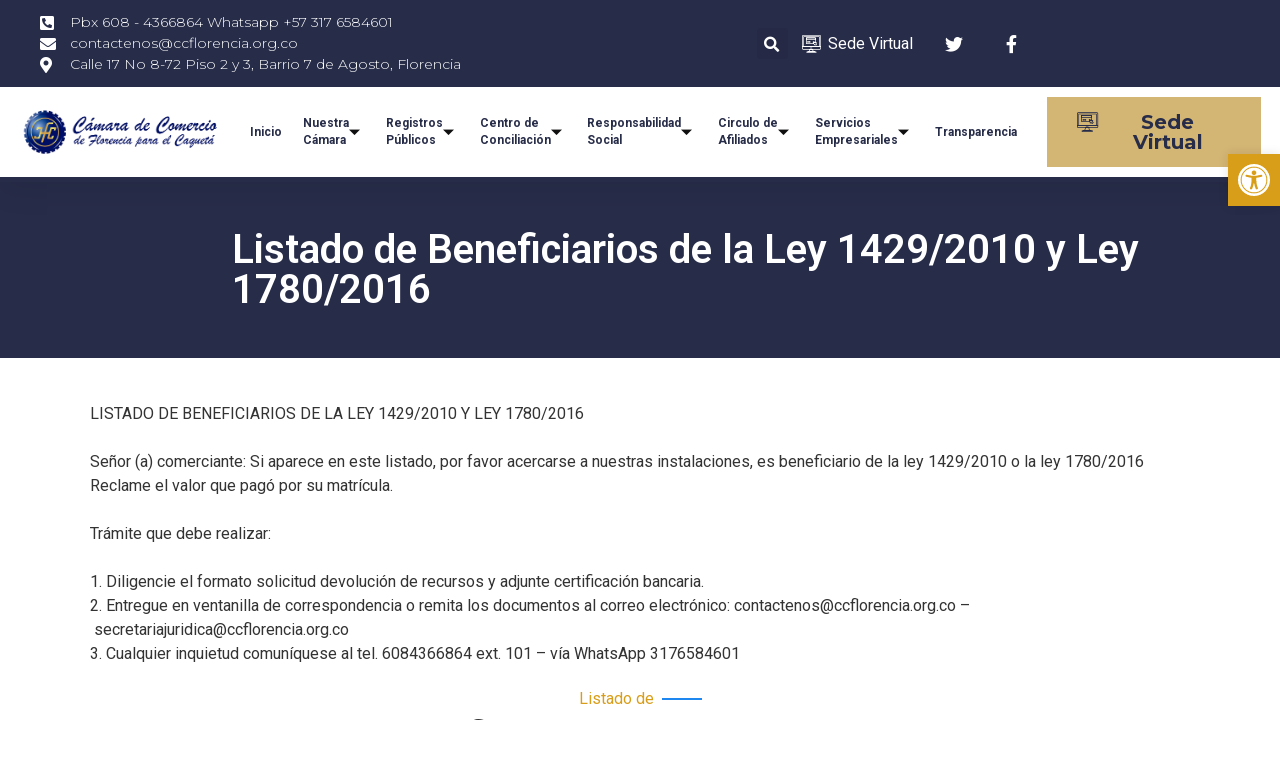

--- FILE ---
content_type: text/html; charset=UTF-8
request_url: https://www.ccflorencia.org.co/listado-de-beneficiarios-de-la-ley-1429-2010-y-ley-1780-2016/
body_size: 32656
content:
<!doctype html>
<html lang="es-CO">
<head>
	<meta charset="UTF-8">
		<meta name="viewport" content="width=device-width, initial-scale=1">
	<link rel="profile" href="https://gmpg.org/xfn/11">
	<title>Listado de Beneficiarios de la Ley 1429/2010 y Ley 1780/2016 &#8211; Cámara de Comercio de Florencia para el Caquetá</title>
<meta name='robots' content='max-image-preview:large' />
<link rel='dns-prefetch' href='//www.googletagmanager.com' />
<link rel='dns-prefetch' href='//use.fontawesome.com' />
<link rel='dns-prefetch' href='//fonts.googleapis.com' />
<link rel='dns-prefetch' href='//s.w.org' />
<link rel="alternate" type="application/rss+xml" title="Cámara de Comercio de Florencia para el Caquetá &raquo; Feed" href="https://www.ccflorencia.org.co/feed/" />
<link rel="alternate" type="application/rss+xml" title="Cámara de Comercio de Florencia para el Caquetá &raquo; RSS de los comentarios" href="https://www.ccflorencia.org.co/comments/feed/" />
<link rel="alternate" type="application/rss+xml" title="Cámara de Comercio de Florencia para el Caquetá &raquo; Listado de Beneficiarios de la Ley 1429/2010 y Ley 1780/2016 RSS de los comentarios" href="https://www.ccflorencia.org.co/listado-de-beneficiarios-de-la-ley-1429-2010-y-ley-1780-2016/feed/" />
		<script type="e0ba3046c955c6a85d7ed3de-text/javascript">
			window._wpemojiSettings = {"baseUrl":"https:\/\/s.w.org\/images\/core\/emoji\/13.1.0\/72x72\/","ext":".png","svgUrl":"https:\/\/s.w.org\/images\/core\/emoji\/13.1.0\/svg\/","svgExt":".svg","source":{"concatemoji":"https:\/\/www.ccflorencia.org.co\/wp-includes\/js\/wp-emoji-release.min.js?ver=529daca0ab406979b11406d8327688f5"}};
			!function(e,a,t){var n,r,o,i=a.createElement("canvas"),p=i.getContext&&i.getContext("2d");function s(e,t){var a=String.fromCharCode;p.clearRect(0,0,i.width,i.height),p.fillText(a.apply(this,e),0,0);e=i.toDataURL();return p.clearRect(0,0,i.width,i.height),p.fillText(a.apply(this,t),0,0),e===i.toDataURL()}function c(e){var t=a.createElement("script");t.src=e,t.defer=t.type="text/javascript",a.getElementsByTagName("head")[0].appendChild(t)}for(o=Array("flag","emoji"),t.supports={everything:!0,everythingExceptFlag:!0},r=0;r<o.length;r++)t.supports[o[r]]=function(e){if(!p||!p.fillText)return!1;switch(p.textBaseline="top",p.font="600 32px Arial",e){case"flag":return s([127987,65039,8205,9895,65039],[127987,65039,8203,9895,65039])?!1:!s([55356,56826,55356,56819],[55356,56826,8203,55356,56819])&&!s([55356,57332,56128,56423,56128,56418,56128,56421,56128,56430,56128,56423,56128,56447],[55356,57332,8203,56128,56423,8203,56128,56418,8203,56128,56421,8203,56128,56430,8203,56128,56423,8203,56128,56447]);case"emoji":return!s([10084,65039,8205,55357,56613],[10084,65039,8203,55357,56613])}return!1}(o[r]),t.supports.everything=t.supports.everything&&t.supports[o[r]],"flag"!==o[r]&&(t.supports.everythingExceptFlag=t.supports.everythingExceptFlag&&t.supports[o[r]]);t.supports.everythingExceptFlag=t.supports.everythingExceptFlag&&!t.supports.flag,t.DOMReady=!1,t.readyCallback=function(){t.DOMReady=!0},t.supports.everything||(n=function(){t.readyCallback()},a.addEventListener?(a.addEventListener("DOMContentLoaded",n,!1),e.addEventListener("load",n,!1)):(e.attachEvent("onload",n),a.attachEvent("onreadystatechange",function(){"complete"===a.readyState&&t.readyCallback()})),(n=t.source||{}).concatemoji?c(n.concatemoji):n.wpemoji&&n.twemoji&&(c(n.twemoji),c(n.wpemoji)))}(window,document,window._wpemojiSettings);
		</script>
		<style type="text/css">
img.wp-smiley,
img.emoji {
	display: inline !important;
	border: none !important;
	box-shadow: none !important;
	height: 1em !important;
	width: 1em !important;
	margin: 0 .07em !important;
	vertical-align: -0.1em !important;
	background: none !important;
	padding: 0 !important;
}
</style>
	<link rel='stylesheet' id='jquery.nice-select-css'  href='https://www.ccflorencia.org.co/wp-content/plugins/mec-fluent-layouts//assets/libs/nice-select.min.css?ver=1.1.0' type='text/css' media='all' />
<link rel='stylesheet' id='mec-select2-style-css'  href='https://www.ccflorencia.org.co/wp-content/plugins/modern-events-calendar-lite/assets/packages/select2/select2.min.css?ver=6.2.5' type='text/css' media='all' />
<link rel='stylesheet' id='mec-font-icons-css'  href='https://www.ccflorencia.org.co/wp-content/plugins/modern-events-calendar-lite/assets/css/iconfonts.css?ver=529daca0ab406979b11406d8327688f5' type='text/css' media='all' />
<link rel='stylesheet' id='mec-frontend-style-css'  href='https://www.ccflorencia.org.co/wp-content/plugins/modern-events-calendar-lite/assets/css/frontend.min.css?ver=6.2.5' type='text/css' media='all' />
<link rel='stylesheet' id='mec-tooltip-style-css'  href='https://www.ccflorencia.org.co/wp-content/plugins/modern-events-calendar-lite/assets/packages/tooltip/tooltip.css?ver=529daca0ab406979b11406d8327688f5' type='text/css' media='all' />
<link rel='stylesheet' id='mec-tooltip-shadow-style-css'  href='https://www.ccflorencia.org.co/wp-content/plugins/modern-events-calendar-lite/assets/packages/tooltip/tooltipster-sideTip-shadow.min.css?ver=529daca0ab406979b11406d8327688f5' type='text/css' media='all' />
<link rel='stylesheet' id='featherlight-css'  href='https://www.ccflorencia.org.co/wp-content/plugins/modern-events-calendar-lite/assets/packages/featherlight/featherlight.css?ver=529daca0ab406979b11406d8327688f5' type='text/css' media='all' />
<link rel='stylesheet' id='mec-lity-style-css'  href='https://www.ccflorencia.org.co/wp-content/plugins/modern-events-calendar-lite/assets/packages/lity/lity.min.css?ver=529daca0ab406979b11406d8327688f5' type='text/css' media='all' />
<link rel='stylesheet' id='mec-general-calendar-style-css'  href='https://www.ccflorencia.org.co/wp-content/plugins/modern-events-calendar-lite/assets/css/mec-general-calendar.css?ver=529daca0ab406979b11406d8327688f5' type='text/css' media='all' />
<link rel='stylesheet' id='bdt-uikit-css'  href='https://www.ccflorencia.org.co/wp-content/plugins/bdthemes-element-pack/assets/css/bdt-uikit.css?ver=3.15.1' type='text/css' media='all' />
<link rel='stylesheet' id='ep-helper-css'  href='https://www.ccflorencia.org.co/wp-content/plugins/bdthemes-element-pack/assets/css/ep-helper.css?ver=6.5.0' type='text/css' media='all' />
<link rel='stylesheet' id='wp-block-library-css'  href='https://www.ccflorencia.org.co/wp-content/plugins/gutenberg/build/block-library/style.css?ver=12.2.0' type='text/css' media='all' />
<link rel='stylesheet' id='nta-css-popup-css'  href='https://www.ccflorencia.org.co/wp-content/plugins/whatsapp-for-wordpress/assets/dist/css/style.css?ver=529daca0ab406979b11406d8327688f5' type='text/css' media='all' />
<link rel='stylesheet' id='extendify-sdk-utility-classes-css'  href='https://www.ccflorencia.org.co/wp-content/plugins/1redux-framework_old/redux-core/extendify-sdk/public/build/extendify-utilities.css?ver=13.4' type='text/css' media='all' />
<link rel='stylesheet' id='contact-form-7-css'  href='https://www.ccflorencia.org.co/wp-content/plugins/contact-form-7/includes/css/styles.css?ver=5.5.3' type='text/css' media='all' />
<link rel='stylesheet' id='wpdm-font-awesome-css'  href='https://use.fontawesome.com/releases/v5.12.1/css/all.css?ver=529daca0ab406979b11406d8327688f5' type='text/css' media='all' />
<link rel='stylesheet' id='wpdm-front-bootstrap-css'  href='https://www.ccflorencia.org.co/wp-content/plugins/download-manager/assets/bootstrap/css/bootstrap.min.css?ver=529daca0ab406979b11406d8327688f5' type='text/css' media='all' />
<link rel='stylesheet' id='wpdm-front-css'  href='https://www.ccflorencia.org.co/wp-content/plugins/download-manager/assets/css/front.css?ver=529daca0ab406979b11406d8327688f5' type='text/css' media='all' />
<style id='global-styles-inline-css' type='text/css'>
body{--wp--preset--color--black: #000000;--wp--preset--color--cyan-bluish-gray: #abb8c3;--wp--preset--color--white: #ffffff;--wp--preset--color--pale-pink: #f78da7;--wp--preset--color--vivid-red: #cf2e2e;--wp--preset--color--luminous-vivid-orange: #ff6900;--wp--preset--color--luminous-vivid-amber: #fcb900;--wp--preset--color--light-green-cyan: #7bdcb5;--wp--preset--color--vivid-green-cyan: #00d084;--wp--preset--color--pale-cyan-blue: #8ed1fc;--wp--preset--color--vivid-cyan-blue: #0693e3;--wp--preset--color--vivid-purple: #9b51e0;--wp--preset--gradient--vivid-cyan-blue-to-vivid-purple: linear-gradient(135deg,rgba(6,147,227,1) 0%,rgb(155,81,224) 100%);--wp--preset--gradient--light-green-cyan-to-vivid-green-cyan: linear-gradient(135deg,rgb(122,220,180) 0%,rgb(0,208,130) 100%);--wp--preset--gradient--luminous-vivid-amber-to-luminous-vivid-orange: linear-gradient(135deg,rgba(252,185,0,1) 0%,rgba(255,105,0,1) 100%);--wp--preset--gradient--luminous-vivid-orange-to-vivid-red: linear-gradient(135deg,rgba(255,105,0,1) 0%,rgb(207,46,46) 100%);--wp--preset--gradient--very-light-gray-to-cyan-bluish-gray: linear-gradient(135deg,rgb(238,238,238) 0%,rgb(169,184,195) 100%);--wp--preset--gradient--cool-to-warm-spectrum: linear-gradient(135deg,rgb(74,234,220) 0%,rgb(151,120,209) 20%,rgb(207,42,186) 40%,rgb(238,44,130) 60%,rgb(251,105,98) 80%,rgb(254,248,76) 100%);--wp--preset--gradient--blush-light-purple: linear-gradient(135deg,rgb(255,206,236) 0%,rgb(152,150,240) 100%);--wp--preset--gradient--blush-bordeaux: linear-gradient(135deg,rgb(254,205,165) 0%,rgb(254,45,45) 50%,rgb(107,0,62) 100%);--wp--preset--gradient--luminous-dusk: linear-gradient(135deg,rgb(255,203,112) 0%,rgb(199,81,192) 50%,rgb(65,88,208) 100%);--wp--preset--gradient--pale-ocean: linear-gradient(135deg,rgb(255,245,203) 0%,rgb(182,227,212) 50%,rgb(51,167,181) 100%);--wp--preset--gradient--electric-grass: linear-gradient(135deg,rgb(202,248,128) 0%,rgb(113,206,126) 100%);--wp--preset--gradient--midnight: linear-gradient(135deg,rgb(2,3,129) 0%,rgb(40,116,252) 100%);--wp--preset--duotone--dark-grayscale: url('#wp-duotone-dark-grayscale');--wp--preset--duotone--grayscale: url('#wp-duotone-grayscale');--wp--preset--duotone--purple-yellow: url('#wp-duotone-purple-yellow');--wp--preset--duotone--blue-red: url('#wp-duotone-blue-red');--wp--preset--duotone--midnight: url('#wp-duotone-midnight');--wp--preset--duotone--magenta-yellow: url('#wp-duotone-magenta-yellow');--wp--preset--duotone--purple-green: url('#wp-duotone-purple-green');--wp--preset--duotone--blue-orange: url('#wp-duotone-blue-orange');--wp--preset--font-size--small: 13px;--wp--preset--font-size--medium: 20px;--wp--preset--font-size--large: 36px;--wp--preset--font-size--x-large: 42px;}.has-black-color{color: var(--wp--preset--color--black) !important;}.has-cyan-bluish-gray-color{color: var(--wp--preset--color--cyan-bluish-gray) !important;}.has-white-color{color: var(--wp--preset--color--white) !important;}.has-pale-pink-color{color: var(--wp--preset--color--pale-pink) !important;}.has-vivid-red-color{color: var(--wp--preset--color--vivid-red) !important;}.has-luminous-vivid-orange-color{color: var(--wp--preset--color--luminous-vivid-orange) !important;}.has-luminous-vivid-amber-color{color: var(--wp--preset--color--luminous-vivid-amber) !important;}.has-light-green-cyan-color{color: var(--wp--preset--color--light-green-cyan) !important;}.has-vivid-green-cyan-color{color: var(--wp--preset--color--vivid-green-cyan) !important;}.has-pale-cyan-blue-color{color: var(--wp--preset--color--pale-cyan-blue) !important;}.has-vivid-cyan-blue-color{color: var(--wp--preset--color--vivid-cyan-blue) !important;}.has-vivid-purple-color{color: var(--wp--preset--color--vivid-purple) !important;}.has-black-background-color{background-color: var(--wp--preset--color--black) !important;}.has-cyan-bluish-gray-background-color{background-color: var(--wp--preset--color--cyan-bluish-gray) !important;}.has-white-background-color{background-color: var(--wp--preset--color--white) !important;}.has-pale-pink-background-color{background-color: var(--wp--preset--color--pale-pink) !important;}.has-vivid-red-background-color{background-color: var(--wp--preset--color--vivid-red) !important;}.has-luminous-vivid-orange-background-color{background-color: var(--wp--preset--color--luminous-vivid-orange) !important;}.has-luminous-vivid-amber-background-color{background-color: var(--wp--preset--color--luminous-vivid-amber) !important;}.has-light-green-cyan-background-color{background-color: var(--wp--preset--color--light-green-cyan) !important;}.has-vivid-green-cyan-background-color{background-color: var(--wp--preset--color--vivid-green-cyan) !important;}.has-pale-cyan-blue-background-color{background-color: var(--wp--preset--color--pale-cyan-blue) !important;}.has-vivid-cyan-blue-background-color{background-color: var(--wp--preset--color--vivid-cyan-blue) !important;}.has-vivid-purple-background-color{background-color: var(--wp--preset--color--vivid-purple) !important;}.has-black-border-color{border-color: var(--wp--preset--color--black) !important;}.has-cyan-bluish-gray-border-color{border-color: var(--wp--preset--color--cyan-bluish-gray) !important;}.has-white-border-color{border-color: var(--wp--preset--color--white) !important;}.has-pale-pink-border-color{border-color: var(--wp--preset--color--pale-pink) !important;}.has-vivid-red-border-color{border-color: var(--wp--preset--color--vivid-red) !important;}.has-luminous-vivid-orange-border-color{border-color: var(--wp--preset--color--luminous-vivid-orange) !important;}.has-luminous-vivid-amber-border-color{border-color: var(--wp--preset--color--luminous-vivid-amber) !important;}.has-light-green-cyan-border-color{border-color: var(--wp--preset--color--light-green-cyan) !important;}.has-vivid-green-cyan-border-color{border-color: var(--wp--preset--color--vivid-green-cyan) !important;}.has-pale-cyan-blue-border-color{border-color: var(--wp--preset--color--pale-cyan-blue) !important;}.has-vivid-cyan-blue-border-color{border-color: var(--wp--preset--color--vivid-cyan-blue) !important;}.has-vivid-purple-border-color{border-color: var(--wp--preset--color--vivid-purple) !important;}.has-vivid-cyan-blue-to-vivid-purple-gradient-background{background: var(--wp--preset--gradient--vivid-cyan-blue-to-vivid-purple) !important;}.has-light-green-cyan-to-vivid-green-cyan-gradient-background{background: var(--wp--preset--gradient--light-green-cyan-to-vivid-green-cyan) !important;}.has-luminous-vivid-amber-to-luminous-vivid-orange-gradient-background{background: var(--wp--preset--gradient--luminous-vivid-amber-to-luminous-vivid-orange) !important;}.has-luminous-vivid-orange-to-vivid-red-gradient-background{background: var(--wp--preset--gradient--luminous-vivid-orange-to-vivid-red) !important;}.has-very-light-gray-to-cyan-bluish-gray-gradient-background{background: var(--wp--preset--gradient--very-light-gray-to-cyan-bluish-gray) !important;}.has-cool-to-warm-spectrum-gradient-background{background: var(--wp--preset--gradient--cool-to-warm-spectrum) !important;}.has-blush-light-purple-gradient-background{background: var(--wp--preset--gradient--blush-light-purple) !important;}.has-blush-bordeaux-gradient-background{background: var(--wp--preset--gradient--blush-bordeaux) !important;}.has-luminous-dusk-gradient-background{background: var(--wp--preset--gradient--luminous-dusk) !important;}.has-pale-ocean-gradient-background{background: var(--wp--preset--gradient--pale-ocean) !important;}.has-electric-grass-gradient-background{background: var(--wp--preset--gradient--electric-grass) !important;}.has-midnight-gradient-background{background: var(--wp--preset--gradient--midnight) !important;}.has-small-font-size{font-size: var(--wp--preset--font-size--small) !important;}.has-medium-font-size{font-size: var(--wp--preset--font-size--medium) !important;}.has-large-font-size{font-size: var(--wp--preset--font-size--large) !important;}.has-x-large-font-size{font-size: var(--wp--preset--font-size--x-large) !important;}
</style>
<link rel='stylesheet' id='mec-fluent-layouts-google-fonts-css'  href='https://fonts.googleapis.com/css2?family=DM+Sans%3Aital%2Cwght%400%2C400%3B0%2C500%3B0%2C700%3B1%2C400%3B1%2C500%3B1%2C700&#038;display=swap&#038;ver=529daca0ab406979b11406d8327688f5' type='text/css' media='all' />
<link rel='stylesheet' id='mec-fluent-layouts-css'  href='https://www.ccflorencia.org.co/wp-content/plugins/mec-fluent-layouts//assets/mec-fluent-layouts.min.css?ver=1.0.0' type='text/css' media='all' />
<link rel='stylesheet' id='mec-fluent-layouts-single-css'  href='https://www.ccflorencia.org.co/wp-content/plugins/mec-fluent-layouts//assets/mec-fluent-layouts-single.min.css?ver=1.0.0' type='text/css' media='all' />
<link rel='stylesheet' id='pgc-simply-gallery-plugin-lightbox-style-css'  href='https://www.ccflorencia.org.co/wp-content/plugins/simply-gallery-block/plugins/pgc_sgb_lightbox.min.style.css?ver=3.0.5' type='text/css' media='all' />
<link rel='stylesheet' id='dashicons-css'  href='https://www.ccflorencia.org.co/wp-includes/css/dashicons.min.css?ver=529daca0ab406979b11406d8327688f5' type='text/css' media='all' />
<link rel='stylesheet' id='euis-css'  href='https://www.ccflorencia.org.co/wp-content/plugins/unlimited-elementor-inner-sections-by-taspristudio/public/css/euis-public.css?ver=1.0.0' type='text/css' media='all' />
<link rel='stylesheet' id='hello-elementor-css'  href='https://www.ccflorencia.org.co/wp-content/themes/hello-elementor/style.min.css?ver=2.4.2' type='text/css' media='all' />
<link rel='stylesheet' id='hello-elementor-theme-style-css'  href='https://www.ccflorencia.org.co/wp-content/themes/hello-elementor/theme.min.css?ver=2.4.2' type='text/css' media='all' />
<link rel='stylesheet' id='elementor-frontend-css'  href='https://www.ccflorencia.org.co/wp-content/plugins/elementor/assets/css/frontend-lite.min.css?ver=3.7.7' type='text/css' media='all' />
<link rel='stylesheet' id='elementor-post-10-css'  href='https://www.ccflorencia.org.co/wp-content/uploads/elementor/css/post-10.css?ver=1667431843' type='text/css' media='all' />
<link rel='stylesheet' id='elementor-icons-css'  href='https://www.ccflorencia.org.co/wp-content/plugins/elementor/assets/lib/eicons/css/elementor-icons.min.css?ver=5.16.0' type='text/css' media='all' />
<link rel='stylesheet' id='powerpack-frontend-css'  href='https://www.ccflorencia.org.co/wp-content/plugins/powerpack-elements/assets/css/min/frontend.min.css?ver=2.9.8' type='text/css' media='all' />
<link rel='stylesheet' id='wpforms-full-css'  href='https://www.ccflorencia.org.co/wp-content/plugins/wpforms/assets/css/wpforms-full.min.css?ver=1.7.4.1' type='text/css' media='all' />
<link rel='stylesheet' id='ep-styles-css' href="https://www.ccflorencia.org.co/wp-content/uploads/element-pack/minified/css/ep-styles.css?ver=1698443197" type='text/css' media='all' />
<link rel='stylesheet' id='elementor-pro-css'  href='https://www.ccflorencia.org.co/wp-content/plugins/elementor-pro/assets/css/frontend-lite.min.css?ver=3.7.2' type='text/css' media='all' />
<link rel='stylesheet' id='elementor-global-css'  href='https://www.ccflorencia.org.co/wp-content/uploads/elementor/css/global.css?ver=1667431846' type='text/css' media='all' />
<link rel='stylesheet' id='elementor-post-13012-css'  href='https://www.ccflorencia.org.co/wp-content/uploads/elementor/css/post-13012.css?ver=1744734617' type='text/css' media='all' />
<link rel='stylesheet' id='wpfd-modal-css'  href='https://www.ccflorencia.org.co/wp-content/plugins/wp-file-download/app/admin/assets/css/leanmodal.css?ver=529daca0ab406979b11406d8327688f5' type='text/css' media='all' />
<link rel='stylesheet' id='wpfd-elementor-widget-style-css'  href='https://www.ccflorencia.org.co/wp-content/plugins/wp-file-download/app/includes/elementor/assets/css/elementor.widgets.css?ver=5.4.0' type='text/css' media='all' />
<link rel='stylesheet' id='wpfd-elementor-widget-dark-style-css'  href='https://www.ccflorencia.org.co/wp-content/plugins/wp-file-download/app/includes/elementor/assets/css/elementor.dark.css?ver=3.7.7' type='text/css' media='(prefers-color-scheme: dark)' />
<link rel='stylesheet' id='wpfd-elementor-widget-light-style-css'  href='https://www.ccflorencia.org.co/wp-content/plugins/wp-file-download/app/includes/elementor/assets/css/elementor.light.css?ver=3.7.7' type='text/css' media='(prefers-color-scheme: light)' />
<link rel='stylesheet' id='elementor-post-2382-css'  href='https://www.ccflorencia.org.co/wp-content/uploads/elementor/css/post-2382.css?ver=1737148580' type='text/css' media='all' />
<link rel='stylesheet' id='elementor-post-2637-css'  href='https://www.ccflorencia.org.co/wp-content/uploads/elementor/css/post-2637.css?ver=1758037599' type='text/css' media='all' />
<link rel='stylesheet' id='elementor-post-5453-css'  href='https://www.ccflorencia.org.co/wp-content/uploads/elementor/css/post-5453.css?ver=1745354603' type='text/css' media='all' />
<link rel='stylesheet' id='elementor-post-15803-css'  href='https://www.ccflorencia.org.co/wp-content/uploads/elementor/css/post-15803.css?ver=1767727864' type='text/css' media='all' />
<link rel='stylesheet' id='elementor-icons-ekiticons-css'  href='https://www.ccflorencia.org.co/wp-content/plugins/elementskit-lite/modules/elementskit-icon-pack/assets/css/ekiticons.css?ver=2.7.0' type='text/css' media='all' />
<link rel='stylesheet' id='pojo-a11y-css'  href='https://www.ccflorencia.org.co/wp-content/plugins/pojo-accessibility/assets/css/style.min.css?ver=1.0.0' type='text/css' media='all' />
<link rel='stylesheet' id='skb-cife-devicons_icon-css'  href='https://www.ccflorencia.org.co/wp-content/plugins/skyboot-custom-icons-for-elementor/assets/css/devicons.min.css?ver=1.0.5' type='text/css' media='all' />
<link rel='stylesheet' id='skb-cife-elegant_icon-css'  href='https://www.ccflorencia.org.co/wp-content/plugins/skyboot-custom-icons-for-elementor/assets/css/elegant.css?ver=1.0.5' type='text/css' media='all' />
<link rel='stylesheet' id='skb-cife-elusive_icon-css'  href='https://www.ccflorencia.org.co/wp-content/plugins/skyboot-custom-icons-for-elementor/assets/css/elusive-icons.min.css?ver=1.0.5' type='text/css' media='all' />
<link rel='stylesheet' id='skb-cife-icofont_icon-css'  href='https://www.ccflorencia.org.co/wp-content/plugins/skyboot-custom-icons-for-elementor/assets/css/icofont.min.css?ver=1.0.5' type='text/css' media='all' />
<link rel='stylesheet' id='skb-cife-icomoon_icon-css'  href='https://www.ccflorencia.org.co/wp-content/plugins/skyboot-custom-icons-for-elementor/assets/css/icomoon.css?ver=1.0.5' type='text/css' media='all' />
<link rel='stylesheet' id='skb-cife-iconic_icon-css'  href='https://www.ccflorencia.org.co/wp-content/plugins/skyboot-custom-icons-for-elementor/assets/css/iconic.css?ver=1.0.5' type='text/css' media='all' />
<link rel='stylesheet' id='skb-cife-ion_icon-css'  href='https://www.ccflorencia.org.co/wp-content/plugins/skyboot-custom-icons-for-elementor/assets/css/ionicons.min.css?ver=1.0.5' type='text/css' media='all' />
<link rel='stylesheet' id='skb-cife-linearicons_icon-css'  href='https://www.ccflorencia.org.co/wp-content/plugins/skyboot-custom-icons-for-elementor/assets/css/linearicons.css?ver=1.0.5' type='text/css' media='all' />
<link rel='stylesheet' id='skb-cife-lineawesome_icon-css'  href='https://www.ccflorencia.org.co/wp-content/plugins/skyboot-custom-icons-for-elementor/assets/css/line-awesome.min.css?ver=1.0.5' type='text/css' media='all' />
<link rel='stylesheet' id='skb-cife-line_icon-css'  href='https://www.ccflorencia.org.co/wp-content/plugins/skyboot-custom-icons-for-elementor/assets/css/lineicons.css?ver=1.0.5' type='text/css' media='all' />
<link rel='stylesheet' id='skb-cife-materialdesign_icon-css'  href='https://www.ccflorencia.org.co/wp-content/plugins/skyboot-custom-icons-for-elementor/assets/css/materialdesignicons.min.css?ver=1.0.5' type='text/css' media='all' />
<link rel='stylesheet' id='skb-cife-open_iconic-css'  href='https://www.ccflorencia.org.co/wp-content/plugins/skyboot-custom-icons-for-elementor/assets/css/open-iconic.css?ver=1.0.5' type='text/css' media='all' />
<link rel='stylesheet' id='skb-cife-simpleline_icon-css'  href='https://www.ccflorencia.org.co/wp-content/plugins/skyboot-custom-icons-for-elementor/assets/css/simple-line-icons.css?ver=1.0.5' type='text/css' media='all' />
<link rel='stylesheet' id='skb-cife-themify_icon-css'  href='https://www.ccflorencia.org.co/wp-content/plugins/skyboot-custom-icons-for-elementor/assets/css/themify.css?ver=1.0.5' type='text/css' media='all' />
<link rel='stylesheet' id='ekit-widget-styles-css'  href='https://www.ccflorencia.org.co/wp-content/plugins/elementskit-lite/widgets/init/assets/css/widget-styles.css?ver=2.7.0' type='text/css' media='all' />
<link rel='stylesheet' id='ekit-widget-styles-pro-css'  href='https://www.ccflorencia.org.co/wp-content/plugins/elementskit/widgets/init/assets/css/widget-styles-pro.css?ver=2.4.1' type='text/css' media='all' />
<link rel='stylesheet' id='ekit-responsive-css'  href='https://www.ccflorencia.org.co/wp-content/plugins/elementskit-lite/widgets/init/assets/css/responsive.css?ver=2.7.0' type='text/css' media='all' />
<link rel='stylesheet' id='google-fonts-1-css'  href='https://fonts.googleapis.com/css?family=Roboto%3A100%2C100italic%2C200%2C200italic%2C300%2C300italic%2C400%2C400italic%2C500%2C500italic%2C600%2C600italic%2C700%2C700italic%2C800%2C800italic%2C900%2C900italic%7CRoboto+Slab%3A100%2C100italic%2C200%2C200italic%2C300%2C300italic%2C400%2C400italic%2C500%2C500italic%2C600%2C600italic%2C700%2C700italic%2C800%2C800italic%2C900%2C900italic%7CMontserrat%3A100%2C100italic%2C200%2C200italic%2C300%2C300italic%2C400%2C400italic%2C500%2C500italic%2C600%2C600italic%2C700%2C700italic%2C800%2C800italic%2C900%2C900italic%7COpen+Sans%3A100%2C100italic%2C200%2C200italic%2C300%2C300italic%2C400%2C400italic%2C500%2C500italic%2C600%2C600italic%2C700%2C700italic%2C800%2C800italic%2C900%2C900italic&#038;display=auto&#038;ver=529daca0ab406979b11406d8327688f5' type='text/css' media='all' />
<link rel='stylesheet' id='elementor-icons-shared-0-css'  href='https://www.ccflorencia.org.co/wp-content/plugins/elementor/assets/lib/font-awesome/css/fontawesome.min.css?ver=5.15.3' type='text/css' media='all' />
<link rel='stylesheet' id='elementor-icons-fa-solid-css'  href='https://www.ccflorencia.org.co/wp-content/plugins/elementor/assets/lib/font-awesome/css/solid.min.css?ver=5.15.3' type='text/css' media='all' />
<link rel='stylesheet' id='elementor-icons-fa-brands-css'  href='https://www.ccflorencia.org.co/wp-content/plugins/elementor/assets/lib/font-awesome/css/brands.min.css?ver=5.15.3' type='text/css' media='all' />
<script type="e0ba3046c955c6a85d7ed3de-text/javascript" src='https://www.ccflorencia.org.co/wp-content/plugins/mec-fluent-layouts//assets/libs/date.format.min.js?ver=1.2.8' id='date.format-js'></script>
<script type="e0ba3046c955c6a85d7ed3de-text/javascript" id='jquery-core-js-extra'>
/* <![CDATA[ */
var pp = {"ajax_url":"https:\/\/www.ccflorencia.org.co\/wp-admin\/admin-ajax.php"};
/* ]]> */
</script>
<script type="e0ba3046c955c6a85d7ed3de-text/javascript" src='https://www.ccflorencia.org.co/wp-includes/js/jquery/jquery.min.js?ver=3.6.0' id='jquery-core-js'></script>
<script type="e0ba3046c955c6a85d7ed3de-text/javascript" src='https://www.ccflorencia.org.co/wp-includes/js/jquery/jquery-migrate.min.js?ver=3.3.2' id='jquery-migrate-js'></script>
<script type="e0ba3046c955c6a85d7ed3de-text/javascript" src='https://www.ccflorencia.org.co/wp-content/plugins/mec-fluent-layouts//assets/libs/jquery.nicescroll.min.js?ver=3.7.6' id='jquery.nicescroll-js'></script>
<script type="e0ba3046c955c6a85d7ed3de-text/javascript" src='https://www.ccflorencia.org.co/wp-content/plugins/mec-fluent-layouts//assets/libs/jquery.nice-select.min.js?ver=1.1.0' id='jquery.nice-select-js'></script>
<script type="e0ba3046c955c6a85d7ed3de-text/javascript" src='https://www.ccflorencia.org.co/wp-content/plugins/modern-events-calendar-lite/assets/js/mec-general-calendar.js?ver=6.2.5' id='mec-general-calendar-script-js'></script>
<script type="e0ba3046c955c6a85d7ed3de-text/javascript" id='mec-frontend-script-js-extra'>
/* <![CDATA[ */
var mecdata = {"day":"DAY","days":"DAY","hour":"HRS","hours":"HRS","minute":"MIN","minutes":"MIN","second":"SEC","seconds":"SEC","elementor_edit_mode":"no","recapcha_key":"","ajax_url":"https:\/\/www.ccflorencia.org.co\/wp-admin\/admin-ajax.php","fes_nonce":"f8ee4dc4d0","current_year":"2026","current_month":"01","datepicker_format":"yy-mm-dd&Y-m-d","enableSingleFluent":""};
/* ]]> */
</script>
<script type="e0ba3046c955c6a85d7ed3de-text/javascript" src='https://www.ccflorencia.org.co/wp-content/plugins/modern-events-calendar-lite/assets/js/frontend.js?ver=6.2.5' id='mec-frontend-script-js'></script>
<script type="e0ba3046c955c6a85d7ed3de-text/javascript" src='https://www.ccflorencia.org.co/wp-content/plugins/modern-events-calendar-lite/assets/js/events.js?ver=6.2.5' id='mec-events-script-js'></script>
<script type="e0ba3046c955c6a85d7ed3de-text/javascript" src='https://www.ccflorencia.org.co/wp-content/plugins/wp-file-download/app/includes/elementor/assets/js/jquery.elementor.widgets.js?ver=5.4.0' id='jquery-elementor-widgets-js'></script>
<script type="e0ba3046c955c6a85d7ed3de-text/javascript" id='wpdm-frontjs-js-extra'>
/* <![CDATA[ */
var wpdm_url = {"home":"https:\/\/www.ccflorencia.org.co\/","site":"https:\/\/www.ccflorencia.org.co\/","ajax":"https:\/\/www.ccflorencia.org.co\/wp-admin\/admin-ajax.php"};
var wpdm_js = {"spinner":"<i class=\"fas fa-sun fa-spin\"><\/i>"};
/* ]]> */
</script>
<script type="e0ba3046c955c6a85d7ed3de-text/javascript" src='https://www.ccflorencia.org.co/wp-content/plugins/download-manager/assets/js/front.js?ver=6.0.9' id='wpdm-frontjs-js'></script>
<script type="e0ba3046c955c6a85d7ed3de-text/javascript" src='https://www.ccflorencia.org.co/wp-content/plugins/unlimited-elementor-inner-sections-by-taspristudio/public/js/euis-public.js?ver=1.0.0' id='euis-js'></script>
<script type="e0ba3046c955c6a85d7ed3de-text/javascript" src='https://www.ccflorencia.org.co/wp-content/plugins/wp-file-download/app/admin/assets/js/jquery.leanModal.min.js?ver=529daca0ab406979b11406d8327688f5' id='wpfd-modal-js'></script>
<script type="e0ba3046c955c6a85d7ed3de-text/javascript" id='wpfd-elementor-js-extra'>
/* <![CDATA[ */
var wpfd_elemetor_vars = {"dir":"https:\/\/www.ccflorencia.org.co\/wp-content\/plugins\/wp-file-download\/"};
/* ]]> */
</script>
<script type="e0ba3046c955c6a85d7ed3de-text/javascript" src='https://www.ccflorencia.org.co/wp-content/plugins/wp-file-download/app/includes/elementor/assets/js/jquery.elementor.js?ver=529daca0ab406979b11406d8327688f5' id='wpfd-elementor-js'></script>

<!-- Fragmento de código de Google Analytics añadido por Site Kit -->
<script type="e0ba3046c955c6a85d7ed3de-text/javascript" src='https://www.googletagmanager.com/gtag/js?id=GT-MJP85JN' id='google_gtagjs-js' async></script>
<script type="e0ba3046c955c6a85d7ed3de-text/javascript" id='google_gtagjs-js-after'>
window.dataLayer = window.dataLayer || [];function gtag(){dataLayer.push(arguments);}
gtag('set', 'linker', {"domains":["www.ccflorencia.org.co"]} );
gtag("js", new Date());
gtag("set", "developer_id.dZTNiMT", true);
gtag("config", "GT-MJP85JN");
</script>

<!-- Final del fragmento de código de Google Analytics añadido por Site Kit -->
<link rel="https://api.w.org/" href="https://www.ccflorencia.org.co/wp-json/" /><link rel="alternate" type="application/json" href="https://www.ccflorencia.org.co/wp-json/wp/v2/posts/13012" /><link rel="EditURI" type="application/rsd+xml" title="RSD" href="https://www.ccflorencia.org.co/xmlrpc.php?rsd" />
<link rel="wlwmanifest" type="application/wlwmanifest+xml" href="https://www.ccflorencia.org.co/wp-includes/wlwmanifest.xml" /> 

<link rel="canonical" href="https://www.ccflorencia.org.co/listado-de-beneficiarios-de-la-ley-1429-2010-y-ley-1780-2016/" />
<link rel='shortlink' href='https://www.ccflorencia.org.co/?p=13012' />
<link rel="alternate" type="application/json+oembed" href="https://www.ccflorencia.org.co/wp-json/oembed/1.0/embed?url=https%3A%2F%2Fwww.ccflorencia.org.co%2Flistado-de-beneficiarios-de-la-ley-1429-2010-y-ley-1780-2016%2F" />
<link rel="alternate" type="text/xml+oembed" href="https://www.ccflorencia.org.co/wp-json/oembed/1.0/embed?url=https%3A%2F%2Fwww.ccflorencia.org.co%2Flistado-de-beneficiarios-de-la-ley-1429-2010-y-ley-1780-2016%2F&#038;format=xml" />
<meta name="framework" content="Redux 4.3.5" /><meta name="generator" content="Site Kit by Google 1.109.0" /><noscript><style>.simply-gallery-amp{ display: block !important; }</style></noscript><noscript><style>.sgb-preloader{ display: none !important; }</style></noscript><style type="text/css">
#pojo-a11y-toolbar .pojo-a11y-toolbar-toggle a{ background-color: #d99e19;	color: #ffffff;}
#pojo-a11y-toolbar .pojo-a11y-toolbar-overlay, #pojo-a11y-toolbar .pojo-a11y-toolbar-overlay ul.pojo-a11y-toolbar-items.pojo-a11y-links{ border-color: #d99e19;}
body.pojo-a11y-focusable a:focus{ outline-style: solid !important;	outline-width: 1px !important;	outline-color: #FF0000 !important;}
#pojo-a11y-toolbar{ top: 154px !important;}
#pojo-a11y-toolbar .pojo-a11y-toolbar-overlay{ background-color: #ffffff;}
#pojo-a11y-toolbar .pojo-a11y-toolbar-overlay ul.pojo-a11y-toolbar-items li.pojo-a11y-toolbar-item a, #pojo-a11y-toolbar .pojo-a11y-toolbar-overlay p.pojo-a11y-toolbar-title{ color: #333333;}
#pojo-a11y-toolbar .pojo-a11y-toolbar-overlay ul.pojo-a11y-toolbar-items li.pojo-a11y-toolbar-item a.active{ background-color: #4054b2;	color: #ffffff;}
@media (max-width: 767px) { #pojo-a11y-toolbar { top: 50px !important; } }</style><link rel="icon" href="https://www.ccflorencia.org.co/wp-content/uploads/2021/12/cropped-icono--32x32.png" sizes="32x32" />
<link rel="icon" href="https://www.ccflorencia.org.co/wp-content/uploads/2021/12/cropped-icono--192x192.png" sizes="192x192" />
<link rel="apple-touch-icon" href="https://www.ccflorencia.org.co/wp-content/uploads/2021/12/cropped-icono--180x180.png" />
<meta name="msapplication-TileImage" content="https://www.ccflorencia.org.co/wp-content/uploads/2021/12/cropped-icono--270x270.png" />
		<style type="text/css" id="wp-custom-css">
			.mec-event-grid-modern .mec-event-content {
    background: #fff;
    color: #0000;
    padding: 5px;
    text-align: left;
	
	}
	.mec-slider-t5 .mec-slider-t5-content {
    width: 100%;
    float: none;
    height: 100%;
    background: #fff;
    padding: 0 10px 0px;
    margin-bottom: 0;		</style>
		<meta name="generator" content="WordPress Download Manager 6.0.9" />
<style type="text/css">.mec-wrap, .mec-wrap div:not([class^="elementor-"]), .lity-container, .mec-wrap h1, .mec-wrap h2, .mec-wrap h3, .mec-wrap h4, .mec-wrap h5, .mec-wrap h6, .entry-content .mec-wrap h1, .entry-content .mec-wrap h2, .entry-content .mec-wrap h3, .entry-content .mec-wrap h4, .entry-content .mec-wrap h5, .entry-content .mec-wrap h6, .mec-wrap .mec-totalcal-box input[type="submit"], .mec-wrap .mec-totalcal-box .mec-totalcal-view span, .mec-agenda-event-title a, .lity-content .mec-events-meta-group-booking select, .lity-content .mec-book-ticket-variation h5, .lity-content .mec-events-meta-group-booking input[type="number"], .lity-content .mec-events-meta-group-booking input[type="text"], .lity-content .mec-events-meta-group-booking input[type="email"],.mec-organizer-item a, .mec-single-event .mec-events-meta-group-booking ul.mec-book-tickets-container li.mec-book-ticket-container label { font-family: "Montserrat", -apple-system, BlinkMacSystemFont, "Segoe UI", Roboto, sans-serif;}.mec-event-content p, .mec-search-bar-result .mec-event-detail{ font-family: Roboto, sans-serif;} .mec-wrap .mec-totalcal-box input, .mec-wrap .mec-totalcal-box select, .mec-checkboxes-search .mec-searchbar-category-wrap, .mec-wrap .mec-totalcal-box .mec-totalcal-view span { font-family: "Roboto", Helvetica, Arial, sans-serif; }.mec-event-grid-modern .event-grid-modern-head .mec-event-day, .mec-event-list-minimal .mec-time-details, .mec-event-list-minimal .mec-event-detail, .mec-event-list-modern .mec-event-detail, .mec-event-grid-minimal .mec-time-details, .mec-event-grid-minimal .mec-event-detail, .mec-event-grid-simple .mec-event-detail, .mec-event-cover-modern .mec-event-place, .mec-event-cover-clean .mec-event-place, .mec-calendar .mec-event-article .mec-localtime-details div, .mec-calendar .mec-event-article .mec-event-detail, .mec-calendar.mec-calendar-daily .mec-calendar-d-top h2, .mec-calendar.mec-calendar-daily .mec-calendar-d-top h3, .mec-toggle-item-col .mec-event-day, .mec-weather-summary-temp { font-family: "Roboto", sans-serif; } .mec-fes-form, .mec-fes-list, .mec-fes-form input, .mec-event-date .mec-tooltip .box, .mec-event-status .mec-tooltip .box, .ui-datepicker.ui-widget, .mec-fes-form button[type="submit"].mec-fes-sub-button, .mec-wrap .mec-timeline-events-container p, .mec-wrap .mec-timeline-events-container h4, .mec-wrap .mec-timeline-events-container div, .mec-wrap .mec-timeline-events-container a, .mec-wrap .mec-timeline-events-container span { font-family: -apple-system, BlinkMacSystemFont, "Segoe UI", Roboto, sans-serif !important; }.mec-event-grid-minimal .mec-modal-booking-button:hover, .mec-events-timeline-wrap .mec-organizer-item a, .mec-events-timeline-wrap .mec-organizer-item:after, .mec-events-timeline-wrap .mec-shortcode-organizers i, .mec-timeline-event .mec-modal-booking-button, .mec-wrap .mec-map-lightbox-wp.mec-event-list-classic .mec-event-date, .mec-timetable-t2-col .mec-modal-booking-button:hover, .mec-event-container-classic .mec-modal-booking-button:hover, .mec-calendar-events-side .mec-modal-booking-button:hover, .mec-event-grid-yearly  .mec-modal-booking-button, .mec-events-agenda .mec-modal-booking-button, .mec-event-grid-simple .mec-modal-booking-button, .mec-event-list-minimal  .mec-modal-booking-button:hover, .mec-timeline-month-divider,  .mec-wrap.colorskin-custom .mec-totalcal-box .mec-totalcal-view span:hover,.mec-wrap.colorskin-custom .mec-calendar.mec-event-calendar-classic .mec-selected-day,.mec-wrap.colorskin-custom .mec-color, .mec-wrap.colorskin-custom .mec-event-sharing-wrap .mec-event-sharing > li:hover a, .mec-wrap.colorskin-custom .mec-color-hover:hover, .mec-wrap.colorskin-custom .mec-color-before *:before ,.mec-wrap.colorskin-custom .mec-widget .mec-event-grid-classic.owl-carousel .owl-nav i,.mec-wrap.colorskin-custom .mec-event-list-classic a.magicmore:hover,.mec-wrap.colorskin-custom .mec-event-grid-simple:hover .mec-event-title,.mec-wrap.colorskin-custom .mec-single-event .mec-event-meta dd.mec-events-event-categories:before,.mec-wrap.colorskin-custom .mec-single-event-date:before,.mec-wrap.colorskin-custom .mec-single-event-time:before,.mec-wrap.colorskin-custom .mec-events-meta-group.mec-events-meta-group-venue:before,.mec-wrap.colorskin-custom .mec-calendar .mec-calendar-side .mec-previous-month i,.mec-wrap.colorskin-custom .mec-calendar .mec-calendar-side .mec-next-month:hover,.mec-wrap.colorskin-custom .mec-calendar .mec-calendar-side .mec-previous-month:hover,.mec-wrap.colorskin-custom .mec-calendar .mec-calendar-side .mec-next-month:hover,.mec-wrap.colorskin-custom .mec-calendar.mec-event-calendar-classic dt.mec-selected-day:hover,.mec-wrap.colorskin-custom .mec-infowindow-wp h5 a:hover, .colorskin-custom .mec-events-meta-group-countdown .mec-end-counts h3,.mec-calendar .mec-calendar-side .mec-next-month i,.mec-wrap .mec-totalcal-box i,.mec-calendar .mec-event-article .mec-event-title a:hover,.mec-attendees-list-details .mec-attendee-profile-link a:hover,.mec-wrap.colorskin-custom .mec-next-event-details li i, .mec-next-event-details i:before, .mec-marker-infowindow-wp .mec-marker-infowindow-count, .mec-next-event-details a,.mec-wrap.colorskin-custom .mec-events-masonry-cats a.mec-masonry-cat-selected,.lity .mec-color,.lity .mec-color-before :before,.lity .mec-color-hover:hover,.lity .mec-wrap .mec-color,.lity .mec-wrap .mec-color-before :before,.lity .mec-wrap .mec-color-hover:hover,.leaflet-popup-content .mec-color,.leaflet-popup-content .mec-color-before :before,.leaflet-popup-content .mec-color-hover:hover,.leaflet-popup-content .mec-wrap .mec-color,.leaflet-popup-content .mec-wrap .mec-color-before :before,.leaflet-popup-content .mec-wrap .mec-color-hover:hover, .mec-calendar.mec-calendar-daily .mec-calendar-d-table .mec-daily-view-day.mec-daily-view-day-active.mec-color, .mec-map-boxshow div .mec-map-view-event-detail.mec-event-detail i,.mec-map-boxshow div .mec-map-view-event-detail.mec-event-detail:hover,.mec-map-boxshow .mec-color,.mec-map-boxshow .mec-color-before :before,.mec-map-boxshow .mec-color-hover:hover,.mec-map-boxshow .mec-wrap .mec-color,.mec-map-boxshow .mec-wrap .mec-color-before :before,.mec-map-boxshow .mec-wrap .mec-color-hover:hover, .mec-choosen-time-message, .mec-booking-calendar-month-navigation .mec-next-month:hover, .mec-booking-calendar-month-navigation .mec-previous-month:hover, .mec-yearly-view-wrap .mec-agenda-event-title a:hover, .mec-yearly-view-wrap .mec-yearly-title-sec .mec-next-year i, .mec-yearly-view-wrap .mec-yearly-title-sec .mec-previous-year i, .mec-yearly-view-wrap .mec-yearly-title-sec .mec-next-year:hover, .mec-yearly-view-wrap .mec-yearly-title-sec .mec-previous-year:hover, .mec-av-spot .mec-av-spot-head .mec-av-spot-box span, .mec-wrap.colorskin-custom .mec-calendar .mec-calendar-side .mec-previous-month:hover .mec-load-month-link, .mec-wrap.colorskin-custom .mec-calendar .mec-calendar-side .mec-next-month:hover .mec-load-month-link, .mec-yearly-view-wrap .mec-yearly-title-sec .mec-previous-year:hover .mec-load-month-link, .mec-yearly-view-wrap .mec-yearly-title-sec .mec-next-year:hover .mec-load-month-link, .mec-skin-list-events-container .mec-data-fields-tooltip .mec-data-fields-tooltip-box ul .mec-event-data-field-item a, .mec-booking-shortcode .mec-event-ticket-name, .mec-booking-shortcode .mec-event-ticket-price, .mec-booking-shortcode .mec-ticket-variation-name, .mec-booking-shortcode .mec-ticket-variation-price, .mec-booking-shortcode label, .mec-booking-shortcode .nice-select, .mec-booking-shortcode input, .mec-booking-shortcode span.mec-book-price-detail-description, .mec-booking-shortcode .mec-ticket-name, .mec-booking-shortcode label.wn-checkbox-label, .mec-wrap.mec-cart table tr td a {color: #2d5c88}.mec-skin-carousel-container .mec-event-footer-carousel-type3 .mec-modal-booking-button:hover, .mec-wrap.colorskin-custom .mec-event-sharing .mec-event-share:hover .event-sharing-icon,.mec-wrap.colorskin-custom .mec-event-grid-clean .mec-event-date,.mec-wrap.colorskin-custom .mec-event-list-modern .mec-event-sharing > li:hover a i,.mec-wrap.colorskin-custom .mec-event-list-modern .mec-event-sharing .mec-event-share:hover .mec-event-sharing-icon,.mec-wrap.colorskin-custom .mec-event-list-modern .mec-event-sharing li:hover a i,.mec-wrap.colorskin-custom .mec-calendar:not(.mec-event-calendar-classic) .mec-selected-day,.mec-wrap.colorskin-custom .mec-calendar .mec-selected-day:hover,.mec-wrap.colorskin-custom .mec-calendar .mec-calendar-row  dt.mec-has-event:hover,.mec-wrap.colorskin-custom .mec-calendar .mec-has-event:after, .mec-wrap.colorskin-custom .mec-bg-color, .mec-wrap.colorskin-custom .mec-bg-color-hover:hover, .colorskin-custom .mec-event-sharing-wrap:hover > li, .mec-wrap.colorskin-custom .mec-totalcal-box .mec-totalcal-view span.mec-totalcalview-selected,.mec-wrap .flip-clock-wrapper ul li a div div.inn,.mec-wrap .mec-totalcal-box .mec-totalcal-view span.mec-totalcalview-selected,.event-carousel-type1-head .mec-event-date-carousel,.mec-event-countdown-style3 .mec-event-date,#wrap .mec-wrap article.mec-event-countdown-style1,.mec-event-countdown-style1 .mec-event-countdown-part3 a.mec-event-button,.mec-wrap .mec-event-countdown-style2,.mec-map-get-direction-btn-cnt input[type="submit"],.mec-booking button,span.mec-marker-wrap,.mec-wrap.colorskin-custom .mec-timeline-events-container .mec-timeline-event-date:before, .mec-has-event-for-booking.mec-active .mec-calendar-novel-selected-day, .mec-booking-tooltip.multiple-time .mec-booking-calendar-date.mec-active, .mec-booking-tooltip.multiple-time .mec-booking-calendar-date:hover, .mec-ongoing-normal-label, .mec-calendar .mec-has-event:after, .mec-event-list-modern .mec-event-sharing li:hover .telegram{background-color: #2d5c88;}.mec-booking-tooltip.multiple-time .mec-booking-calendar-date:hover, .mec-calendar-day.mec-active .mec-booking-tooltip.multiple-time .mec-booking-calendar-date.mec-active{ background-color: #2d5c88;}.mec-skin-carousel-container .mec-event-footer-carousel-type3 .mec-modal-booking-button:hover, .mec-timeline-month-divider, .mec-wrap.colorskin-custom .mec-single-event .mec-speakers-details ul li .mec-speaker-avatar a:hover img,.mec-wrap.colorskin-custom .mec-event-list-modern .mec-event-sharing > li:hover a i,.mec-wrap.colorskin-custom .mec-event-list-modern .mec-event-sharing .mec-event-share:hover .mec-event-sharing-icon,.mec-wrap.colorskin-custom .mec-event-list-standard .mec-month-divider span:before,.mec-wrap.colorskin-custom .mec-single-event .mec-social-single:before,.mec-wrap.colorskin-custom .mec-single-event .mec-frontbox-title:before,.mec-wrap.colorskin-custom .mec-calendar .mec-calendar-events-side .mec-table-side-day, .mec-wrap.colorskin-custom .mec-border-color, .mec-wrap.colorskin-custom .mec-border-color-hover:hover, .colorskin-custom .mec-single-event .mec-frontbox-title:before, .colorskin-custom .mec-single-event .mec-wrap-checkout h4:before, .colorskin-custom .mec-single-event .mec-events-meta-group-booking form > h4:before, .mec-wrap.colorskin-custom .mec-totalcal-box .mec-totalcal-view span.mec-totalcalview-selected,.mec-wrap .mec-totalcal-box .mec-totalcal-view span.mec-totalcalview-selected,.event-carousel-type1-head .mec-event-date-carousel:after,.mec-wrap.colorskin-custom .mec-events-masonry-cats a.mec-masonry-cat-selected, .mec-marker-infowindow-wp .mec-marker-infowindow-count, .mec-wrap.colorskin-custom .mec-events-masonry-cats a:hover, .mec-has-event-for-booking .mec-calendar-novel-selected-day, .mec-booking-tooltip.multiple-time .mec-booking-calendar-date.mec-active, .mec-booking-tooltip.multiple-time .mec-booking-calendar-date:hover, .mec-virtual-event-history h3:before, .mec-booking-tooltip.multiple-time .mec-booking-calendar-date:hover, .mec-calendar-day.mec-active .mec-booking-tooltip.multiple-time .mec-booking-calendar-date.mec-active, .mec-rsvp-form-box form > h4:before, .mec-wrap .mec-box-title::before, .mec-box-title::before  {border-color: #2d5c88;}.mec-wrap.colorskin-custom .mec-event-countdown-style3 .mec-event-date:after,.mec-wrap.colorskin-custom .mec-month-divider span:before, .mec-calendar.mec-event-container-simple dl dt.mec-selected-day, .mec-calendar.mec-event-container-simple dl dt.mec-selected-day:hover{border-bottom-color:#2d5c88;}.mec-wrap.colorskin-custom  article.mec-event-countdown-style1 .mec-event-countdown-part2:after{border-color: transparent transparent transparent #2d5c88;}.mec-wrap.colorskin-custom .mec-box-shadow-color { box-shadow: 0 4px 22px -7px #2d5c88;}.mec-events-timeline-wrap .mec-shortcode-organizers, .mec-timeline-event .mec-modal-booking-button, .mec-events-timeline-wrap:before, .mec-wrap.colorskin-custom .mec-timeline-event-local-time, .mec-wrap.colorskin-custom .mec-timeline-event-time ,.mec-wrap.colorskin-custom .mec-timeline-event-location,.mec-choosen-time-message { background: rgba(45,92,136,.11);}.mec-wrap.colorskin-custom .mec-timeline-events-container .mec-timeline-event-date:after{ background: rgba(45,92,136,.3);}.mec-booking-shortcode button { box-shadow: 0 2px 2px rgba(45 92 136 / 27%);}.mec-booking-shortcode button.mec-book-form-back-button{ background-color: rgba(45 92 136 / 40%);}.mec-events-meta-group-booking-shortcode{ background: rgba(45,92,136,.14);}.mec-booking-shortcode label.wn-checkbox-label, .mec-booking-shortcode .nice-select,.mec-booking-shortcode input, .mec-booking-shortcode .mec-book-form-gateway-label input[type=radio]:before, .mec-booking-shortcode input[type=radio]:checked:before, .mec-booking-shortcode ul.mec-book-price-details li, .mec-booking-shortcode ul.mec-book-price-details{ border-color: rgba(45 92 136 / 27%) !important;}.mec-booking-shortcode input::-webkit-input-placeholder,.mec-booking-shortcode textarea::-webkit-input-placeholder{color: #2d5c88}.mec-booking-shortcode input::-moz-placeholder,.mec-booking-shortcode textarea::-moz-placeholder{color: #2d5c88}.mec-booking-shortcode input:-ms-input-placeholder,.mec-booking-shortcode textarea:-ms-input-placeholder {color: #2d5c88}.mec-booking-shortcode input:-moz-placeholder,.mec-booking-shortcode textarea:-moz-placeholder {color: #2d5c88}.mec-booking-shortcode label.wn-checkbox-label:after, .mec-booking-shortcode label.wn-checkbox-label:before, .mec-booking-shortcode input[type=radio]:checked:after{background-color: #2d5c88}.mec-wrap h1 a, .mec-wrap h2 a, .mec-wrap h3 a, .mec-wrap h4 a, .mec-wrap h5 a, .mec-wrap h6 a,.entry-content .mec-wrap h1 a, .entry-content .mec-wrap h2 a, .entry-content .mec-wrap h3 a,.entry-content  .mec-wrap h4 a, .entry-content .mec-wrap h5 a, .entry-content .mec-wrap h6 a {color: #272c49 !important;}.mec-wrap.colorskin-custom h1 a:hover, .mec-wrap.colorskin-custom h2 a:hover, .mec-wrap.colorskin-custom h3 a:hover, .mec-wrap.colorskin-custom h4 a:hover, .mec-wrap.colorskin-custom h5 a:hover, .mec-wrap.colorskin-custom h6 a:hover,.entry-content .mec-wrap.colorskin-custom h1 a:hover, .entry-content .mec-wrap.colorskin-custom h2 a:hover, .entry-content .mec-wrap.colorskin-custom h3 a:hover,.entry-content  .mec-wrap.colorskin-custom h4 a:hover, .entry-content .mec-wrap.colorskin-custom h5 a:hover, .entry-content .mec-wrap.colorskin-custom h6 a:hover {color: #d99e19 !important;}</style>                <style>
        /* WPDM Link Template Styles */        </style>
                <style>

            :root {
                --color-primary: #272c49;
                --color-primary-rgb: 39, 44, 73;
                --color-primary-hover: #4a8eff;
                --color-primary-active: #4a8eff;
                --color-secondary: #6c757d;
                --color-secondary-rgb: 108, 117, 125;
                --color-secondary-hover: #6c757d;
                --color-secondary-active: #6c757d;
                --color-success: #18ce0f;
                --color-success-rgb: 24, 206, 15;
                --color-success-hover: #18ce0f;
                --color-success-active: #18ce0f;
                --color-info: #2CA8FF;
                --color-info-rgb: 44, 168, 255;
                --color-info-hover: #2CA8FF;
                --color-info-active: #2CA8FF;
                --color-warning: #FFB236;
                --color-warning-rgb: 255, 178, 54;
                --color-warning-hover: #FFB236;
                --color-warning-active: #FFB236;
                --color-danger: #ff5062;
                --color-danger-rgb: 255, 80, 98;
                --color-danger-hover: #ff5062;
                --color-danger-active: #ff5062;
                --color-green: #30b570;
                --color-blue: #0073ff;
                --color-purple: #8557D3;
                --color-red: #ff5062;
                --color-muted: rgba(69, 89, 122, 0.6);
                --wpdm-font:  -apple-system, BlinkMacSystemFont, "Segoe UI", Roboto, Helvetica, Arial, sans-serif, "Apple Color Emoji", "Segoe UI Emoji", "Segoe UI Symbol";
            }

            .wpdm-download-link.btn.btn-primary.btn-xs {
                border-radius: 2px;
            }


        </style>
                <script type="e0ba3046c955c6a85d7ed3de-text/javascript">
            function wpdm_rest_url(request) {
                return "https://www.ccflorencia.org.co/wp-json/wpdm/" + request;
            }
        </script>
        </head>
<body class="post-template-default single single-post postid-13012 single-format-standard elementor-default elementor-kit-10 elementor-page elementor-page-13012 elementor-page-5453">

		<div data-elementor-type="header" data-elementor-id="2382" class="elementor elementor-2382 elementor-location-header">
								<section class="elementor-section elementor-top-section elementor-element elementor-element-14982403 elementor-section-full_width elementor-section-height-default elementor-section-height-default" data-id="14982403" data-element_type="section" id="header_pop" data-settings="{&quot;ekit_has_onepagescroll_dot&quot;:&quot;yes&quot;}">
						<div class="elementor-container elementor-column-gap-default">
					<div class="elementor-column elementor-col-100 elementor-top-column elementor-element elementor-element-35c59d09" data-id="35c59d09" data-element_type="column">
			<div class="elementor-widget-wrap elementor-element-populated">
								<section class="elementor-section elementor-inner-section elementor-element elementor-element-3d43c39c elementor-reverse-mobile elementor-section-boxed elementor-section-height-default elementor-section-height-default" data-id="3d43c39c" data-element_type="section" data-settings="{&quot;background_background&quot;:&quot;classic&quot;,&quot;ekit_has_onepagescroll_dot&quot;:&quot;yes&quot;}">
						<div class="elementor-container elementor-column-gap-default">
					<div class="elementor-column elementor-col-33 elementor-inner-column elementor-element elementor-element-2b720d15 elementor-hidden-phone" data-id="2b720d15" data-element_type="column">
			<div class="elementor-widget-wrap elementor-element-populated">
								<div class="elementor-element elementor-element-5762aeba elementor-icon-list--layout-inline elementor-align-left elementor-mobile-align-center elementor-list-item-link-full_width elementor-widget elementor-widget-icon-list" data-id="5762aeba" data-element_type="widget" data-widget_type="icon-list.default">
				<div class="elementor-widget-container">
			<link rel="stylesheet" href="https://www.ccflorencia.org.co/wp-content/plugins/elementor/assets/css/widget-icon-list.min.css">		<ul class="elementor-icon-list-items elementor-inline-items">
							<li class="elementor-icon-list-item elementor-inline-item">
											<span class="elementor-icon-list-icon">
							<i aria-hidden="true" class="fas fa-phone-square-alt"></i>						</span>
										<span class="elementor-icon-list-text">Pbx  608 - 4366864 Whatsapp +57 317 6584601 </span>
									</li>
								<li class="elementor-icon-list-item elementor-inline-item">
											<span class="elementor-icon-list-icon">
							<i aria-hidden="true" class="fas fa-envelope"></i>						</span>
										<span class="elementor-icon-list-text"><a href="/cdn-cgi/l/email-protection" class="__cf_email__" data-cfemail="e78488899386849382898894a78484818b88958289848e86c9889580c98488">[email&#160;protected]</a></span>
									</li>
								<li class="elementor-icon-list-item elementor-inline-item">
											<span class="elementor-icon-list-icon">
							<i aria-hidden="true" class="fas fa-map-marker-alt"></i>						</span>
										<span class="elementor-icon-list-text">Calle 17 No 8-72 Piso 2 y 3, Barrio 7 de Agosto, Florencia </span>
									</li>
						</ul>
				</div>
				</div>
					</div>
		</div>
				<div class="elementor-column elementor-col-33 elementor-inner-column elementor-element elementor-element-5114ac8b" data-id="5114ac8b" data-element_type="column">
			<div class="elementor-widget-wrap elementor-element-populated">
								<div class="elementor-element elementor-element-1c53e3ec elementor-search-form--skin-full_screen elementor-widget elementor-widget-search-form" data-id="1c53e3ec" data-element_type="widget" data-settings="{&quot;skin&quot;:&quot;full_screen&quot;}" data-widget_type="search-form.default">
				<div class="elementor-widget-container">
			<link rel="stylesheet" href="https://www.ccflorencia.org.co/wp-content/plugins/elementor-pro/assets/css/widget-theme-elements.min.css">		<form class="elementor-search-form" role="search" action="https://www.ccflorencia.org.co" method="get">
									<div class="elementor-search-form__toggle">
				<i aria-hidden="true" class="fas fa-search"></i>				<span class="elementor-screen-only">Search</span>
			</div>
						<div class="elementor-search-form__container">
								<input placeholder="" class="elementor-search-form__input" type="search" name="s" title="Search" value="">
																<div class="dialog-lightbox-close-button dialog-close-button">
					<i aria-hidden="true" class="eicon-close"></i>					<span class="elementor-screen-only">Close</span>
				</div>
							</div>
		</form>
				</div>
				</div>
					</div>
		</div>
				<div class="elementor-column elementor-col-33 elementor-inner-column elementor-element elementor-element-313d5a52" data-id="313d5a52" data-element_type="column">
			<div class="elementor-widget-wrap elementor-element-populated">
								<div class="elementor-element elementor-element-1b6694eb elementor-icon-list--layout-inline elementor-align-right elementor-mobile-align-left elementor-list-item-link-full_width elementor-widget elementor-widget-icon-list" data-id="1b6694eb" data-element_type="widget" data-widget_type="icon-list.default">
				<div class="elementor-widget-container">
					<ul class="elementor-icon-list-items elementor-inline-items">
							<li class="elementor-icon-list-item elementor-inline-item">
											<a href="/sede-virtual/">

												<span class="elementor-icon-list-icon">
							<i aria-hidden="true" class="icon icon-Computer"></i>						</span>
										<span class="elementor-icon-list-text">Sede Virtual</span>
											</a>
									</li>
								<li class="elementor-icon-list-item elementor-inline-item">
											<span class="elementor-icon-list-icon">
							<i aria-hidden="true" class="fab fa-twitter"></i>						</span>
										<span class="elementor-icon-list-text"></span>
									</li>
								<li class="elementor-icon-list-item elementor-inline-item">
											<a href="https://www.facebook.com/ccflorencia">

												<span class="elementor-icon-list-icon">
							<i aria-hidden="true" class="fab fa-facebook-f"></i>						</span>
										<span class="elementor-icon-list-text"></span>
											</a>
									</li>
						</ul>
				</div>
				</div>
					</div>
		</div>
							</div>
		</section>
				<section class="elementor-section elementor-inner-section elementor-element elementor-element-b412ea2 elementor-section-full_width elementor-section-height-default elementor-section-height-default" data-id="b412ea2" data-element_type="section" data-settings="{&quot;background_background&quot;:&quot;classic&quot;,&quot;sticky&quot;:&quot;top&quot;,&quot;ekit_has_onepagescroll_dot&quot;:&quot;yes&quot;,&quot;sticky_on&quot;:[&quot;desktop&quot;,&quot;tablet&quot;,&quot;mobile&quot;],&quot;sticky_offset&quot;:0,&quot;sticky_effects_offset&quot;:0}">
						<div class="elementor-container elementor-column-gap-default">
					<div class="elementor-column elementor-col-33 elementor-inner-column elementor-element elementor-element-d99d165" data-id="d99d165" data-element_type="column">
			<div class="elementor-widget-wrap elementor-element-populated">
								<div class="elementor-element elementor-element-295c95a0 elementor-widget elementor-widget-image" data-id="295c95a0" data-element_type="widget" data-widget_type="image.default">
				<div class="elementor-widget-container">
			<style>/*! elementor - v3.7.7 - 20-09-2022 */
.elementor-widget-image{text-align:center}.elementor-widget-image a{display:inline-block}.elementor-widget-image a img[src$=".svg"]{width:48px}.elementor-widget-image img{vertical-align:middle;display:inline-block}</style>													<a href="https://www.ccflorencia.org.co">
							<img width="940" height="250" src="https://www.ccflorencia.org.co/wp-content/uploads/2021/12/logo-camara.png" class="attachment-full size-full" alt="" loading="lazy" srcset="https://www.ccflorencia.org.co/wp-content/uploads/2021/12/logo-camara.png 940w, https://www.ccflorencia.org.co/wp-content/uploads/2021/12/logo-camara-600x160.png 600w" sizes="(max-width: 940px) 100vw, 940px" />								</a>
															</div>
				</div>
					</div>
		</div>
				<div class="elementor-column elementor-col-33 elementor-inner-column elementor-element elementor-element-f11401a" data-id="f11401a" data-element_type="column">
			<div class="elementor-widget-wrap elementor-element-populated">
								<div class="elementor-element elementor-element-56e4e80 elementor-widget__width-inherit elementor-widget elementor-widget-ekit-nav-menu" data-id="56e4e80" data-element_type="widget" data-widget_type="ekit-nav-menu.default">
				<div class="elementor-widget-container">
			<div class="ekit-wid-con ekit_menu_responsive_tablet" data-hamburger-icon="" data-hamburger-icon-type="icon" data-responsive-breakpoint="1024">            <button class="elementskit-menu-hamburger elementskit-menu-toggler">
                                    <span class="elementskit-menu-hamburger-icon"></span><span class="elementskit-menu-hamburger-icon"></span><span class="elementskit-menu-hamburger-icon"></span>
                            </button>
            <div id="ekit-megamenu-main-menu" class="elementskit-menu-container elementskit-menu-offcanvas-elements elementskit-navbar-nav-default elementskit_fill_arrow ekit-nav-menu-one-page-no ekit-nav-dropdown-hover"><ul id="menu-main-menu" class="elementskit-navbar-nav elementskit-menu-po-justified submenu-click-on-"><li id="menu-item-5160" class="menu-item menu-item-type-post_type menu-item-object-page menu-item-home menu-item-5160 nav-item elementskit-mobile-builder-content" data-vertical-menu=750px><a href="https://www.ccflorencia.org.co/" class="ekit-menu-nav-link">Inicio</a></li>
<li id="menu-item-3734" class="menu-item menu-item-type-custom menu-item-object-custom menu-item-has-children menu-item-3734 nav-item elementskit-dropdown-has top_position elementskit-dropdown-menu-default_width elementskit-megamenu-has elementskit-mobile-builder-content" data-vertical-menu=750px><a href="#" class="ekit-menu-nav-link ekit-menu-dropdown-toggle">Nuestra </br>Cámara<i class="icon icon-down-arrow1 elementskit-submenu-indicator"></i></a>
<ul class="elementskit-dropdown elementskit-submenu-panel">
	<li id="menu-item-4408" class="menu-item menu-item-type-post_type menu-item-object-page menu-item-4408 nav-item elementskit-mobile-builder-content" data-vertical-menu=750px><a href="https://www.ccflorencia.org.co/quienes-somos-2/" class=" dropdown-item">Quienes Somos</a>	<li id="menu-item-4400" class="menu-item menu-item-type-post_type menu-item-object-page menu-item-4400 nav-item elementskit-mobile-builder-content" data-vertical-menu=750px><a href="https://www.ccflorencia.org.co/quienes-somos/" class=" dropdown-item">Misión &#8211; Visión</a>	<li id="menu-item-4427" class="menu-item menu-item-type-post_type menu-item-object-page menu-item-4427 nav-item elementskit-mobile-builder-content" data-vertical-menu=750px><a href="https://www.ccflorencia.org.co/quien-la-dirige/" class=" dropdown-item">Quién la Dirige</a>	<li id="menu-item-4452" class="menu-item menu-item-type-post_type menu-item-object-page menu-item-4452 nav-item elementskit-mobile-builder-content" data-vertical-menu=750px><a href="https://www.ccflorencia.org.co/naturaleza/" class=" dropdown-item">Corporativo</a>	<li id="menu-item-3737" class="menu-item menu-item-type-post_type menu-item-object-page menu-item-3737 nav-item elementskit-mobile-builder-content" data-vertical-menu=750px><a href="https://www.ccflorencia.org.co/sedes/" class=" dropdown-item">Sedes</a>	<li id="menu-item-9795" class="menu-item menu-item-type-post_type menu-item-object-page menu-item-9795 nav-item elementskit-mobile-builder-content" data-vertical-menu=750px><a href="https://www.ccflorencia.org.co/resena-historica/" class=" dropdown-item">Reseña Histórica</a></ul>
<div class="elementskit-megamenu-panel">		<div data-elementor-type="wp-post" data-elementor-id="4496" class="elementor elementor-4496">
									<section class="elementor-section elementor-top-section elementor-element elementor-element-f878d84 elementor-hidden-desktop elementor-hidden-tablet elementor-section-boxed elementor-section-height-default elementor-section-height-default" data-id="f878d84" data-element_type="section" data-settings="{&quot;ekit_has_onepagescroll_dot&quot;:&quot;yes&quot;}">
						<div class="elementor-container elementor-column-gap-default">
					<div class="elementor-column elementor-col-100 elementor-top-column elementor-element elementor-element-4fab8b1" data-id="4fab8b1" data-element_type="column" data-settings="{&quot;background_background&quot;:&quot;classic&quot;}">
			<div class="elementor-widget-wrap elementor-element-populated">
					<div class="elementor-background-overlay"></div>
								<div class="elementor-element elementor-element-13268d7 elementor-view-stacked elementor-shape-circle elementor-widget elementor-widget-icon" data-id="13268d7" data-element_type="widget" data-widget_type="icon.default">
				<div class="elementor-widget-container">
					<div class="elementor-icon-wrapper">
			<div class="elementor-icon">
			<i aria-hidden="true" class="icon icon-home2"></i>			</div>
		</div>
				</div>
				</div>
				<div class="elementor-element elementor-element-6ccc506 elementor-widget elementor-widget-heading" data-id="6ccc506" data-element_type="widget" data-widget_type="heading.default">
				<div class="elementor-widget-container">
			<style>/*! elementor - v3.7.7 - 20-09-2022 */
.elementor-heading-title{padding:0;margin:0;line-height:1}.elementor-widget-heading .elementor-heading-title[class*=elementor-size-]>a{color:inherit;font-size:inherit;line-height:inherit}.elementor-widget-heading .elementor-heading-title.elementor-size-small{font-size:15px}.elementor-widget-heading .elementor-heading-title.elementor-size-medium{font-size:19px}.elementor-widget-heading .elementor-heading-title.elementor-size-large{font-size:29px}.elementor-widget-heading .elementor-heading-title.elementor-size-xl{font-size:39px}.elementor-widget-heading .elementor-heading-title.elementor-size-xxl{font-size:59px}</style><h2 class="elementor-heading-title elementor-size-default">LA CAMARA DE COMERCIO</h2>		</div>
				</div>
					</div>
		</div>
							</div>
		</section>
				<section class="elementor-section elementor-top-section elementor-element elementor-element-3ee3f33 elementor-hidden-desktop elementor-hidden-tablet elementor-section-boxed elementor-section-height-default elementor-section-height-default" data-id="3ee3f33" data-element_type="section" data-settings="{&quot;ekit_has_onepagescroll_dot&quot;:&quot;yes&quot;}">
						<div class="elementor-container elementor-column-gap-default">
					<div class="elementor-column elementor-col-100 elementor-top-column elementor-element elementor-element-31b880d" data-id="31b880d" data-element_type="column" data-settings="{&quot;background_background&quot;:&quot;classic&quot;}">
			<div class="elementor-widget-wrap elementor-element-populated">
								<div class="elementor-element elementor-element-13af2ec elementor-icon-list--layout-traditional elementor-list-item-link-full_width elementor-widget elementor-widget-icon-list" data-id="13af2ec" data-element_type="widget" data-widget_type="icon-list.default">
				<div class="elementor-widget-container">
					<ul class="elementor-icon-list-items">
							<li class="elementor-icon-list-item">
											<a href="https://www.ccflorencia.org.co/quienes-somos-2/">

												<span class="elementor-icon-list-icon">
							<i aria-hidden="true" class=" arrow_carrot-2right_alt2"></i>						</span>
										<span class="elementor-icon-list-text">QUIÉNES SOMOS</span>
											</a>
									</li>
								<li class="elementor-icon-list-item">
											<a href="https://www.ccflorencia.org.co/quienes-somos/">

												<span class="elementor-icon-list-icon">
							<i aria-hidden="true" class=" arrow_carrot-2right_alt2"></i>						</span>
										<span class="elementor-icon-list-text">MISIÒN - VISIÓN</span>
											</a>
									</li>
								<li class="elementor-icon-list-item">
											<a href="https://www.ccflorencia.org.co/quien-la-dirige/">

												<span class="elementor-icon-list-icon">
							<i aria-hidden="true" class=" arrow_carrot-2right_alt2"></i>						</span>
										<span class="elementor-icon-list-text">QUIÉN LA DIRIGE</span>
											</a>
									</li>
						</ul>
				</div>
				</div>
					</div>
		</div>
							</div>
		</section>
				<section class="elementor-section elementor-top-section elementor-element elementor-element-5bdf7fd elementor-hidden-desktop elementor-hidden-tablet elementor-section-boxed elementor-section-height-default elementor-section-height-default" data-id="5bdf7fd" data-element_type="section" data-settings="{&quot;ekit_has_onepagescroll_dot&quot;:&quot;yes&quot;}">
						<div class="elementor-container elementor-column-gap-default">
					<div class="elementor-column elementor-col-100 elementor-top-column elementor-element elementor-element-016d0d9" data-id="016d0d9" data-element_type="column" data-settings="{&quot;background_background&quot;:&quot;classic&quot;}">
			<div class="elementor-widget-wrap elementor-element-populated">
								<div class="elementor-element elementor-element-cd7a917 elementor-icon-list--layout-traditional elementor-list-item-link-full_width elementor-widget elementor-widget-icon-list" data-id="cd7a917" data-element_type="widget" data-widget_type="icon-list.default">
				<div class="elementor-widget-container">
					<ul class="elementor-icon-list-items">
							<li class="elementor-icon-list-item">
											<a href="https://site.ccflorencia.org.co/naturaleza/">

												<span class="elementor-icon-list-icon">
							<i aria-hidden="true" class=" arrow_carrot-2right_alt2"></i>						</span>
										<span class="elementor-icon-list-text">CORPORATIVO</span>
											</a>
									</li>
								<li class="elementor-icon-list-item">
											<a href="https://site.ccflorencia.org.co/sedes/">

												<span class="elementor-icon-list-icon">
							<i aria-hidden="true" class=" arrow_carrot-2right_alt2"></i>						</span>
										<span class="elementor-icon-list-text">SEDES</span>
											</a>
									</li>
								<li class="elementor-icon-list-item">
											<a href="https://site.ccflorencia.org.co/resena-historica/">

												<span class="elementor-icon-list-icon">
							<i aria-hidden="true" class=" arrow_carrot-2right_alt2"></i>						</span>
										<span class="elementor-icon-list-text">RESEÑA HISTÒRICA</span>
											</a>
									</li>
						</ul>
				</div>
				</div>
					</div>
		</div>
							</div>
		</section>
				<section class="elementor-section elementor-top-section elementor-element elementor-element-4e52fd8 elementor-hidden-tablet elementor-hidden-mobile elementor-section-boxed elementor-section-height-default elementor-section-height-default" data-id="4e52fd8" data-element_type="section" data-settings="{&quot;ekit_has_onepagescroll_dot&quot;:&quot;yes&quot;}">
						<div class="elementor-container elementor-column-gap-default">
					<div class="elementor-column elementor-col-100 elementor-top-column elementor-element elementor-element-c28476e" data-id="c28476e" data-element_type="column">
			<div class="elementor-widget-wrap elementor-element-populated">
								<section class="elementor-section elementor-inner-section elementor-element elementor-element-d6119f5 elementor-section-boxed elementor-section-height-default elementor-section-height-default" data-id="d6119f5" data-element_type="section" data-settings="{&quot;ekit_has_onepagescroll_dot&quot;:&quot;yes&quot;}">
						<div class="elementor-container elementor-column-gap-default">
					<div class="elementor-column elementor-col-33 elementor-inner-column elementor-element elementor-element-5ebd04e" data-id="5ebd04e" data-element_type="column" data-settings="{&quot;background_background&quot;:&quot;classic&quot;}">
			<div class="elementor-widget-wrap elementor-element-populated">
					<div class="elementor-background-overlay"></div>
								<div class="elementor-element elementor-element-189cf32 elementor-view-stacked elementor-shape-circle elementor-widget elementor-widget-icon" data-id="189cf32" data-element_type="widget" data-widget_type="icon.default">
				<div class="elementor-widget-container">
					<div class="elementor-icon-wrapper">
			<div class="elementor-icon">
			<i aria-hidden="true" class="icon icon-home2"></i>			</div>
		</div>
				</div>
				</div>
				<div class="elementor-element elementor-element-71d8506 elementor-widget elementor-widget-heading" data-id="71d8506" data-element_type="widget" data-widget_type="heading.default">
				<div class="elementor-widget-container">
			<h2 class="elementor-heading-title elementor-size-default">LA CAMARA DE COMERCIO</h2>		</div>
				</div>
					</div>
		</div>
				<div class="elementor-column elementor-col-33 elementor-inner-column elementor-element elementor-element-96a989f" data-id="96a989f" data-element_type="column" data-settings="{&quot;background_background&quot;:&quot;classic&quot;}">
			<div class="elementor-widget-wrap elementor-element-populated">
								<div class="elementor-element elementor-element-8ddbc2d elementor-icon-list--layout-traditional elementor-list-item-link-full_width elementor-widget elementor-widget-icon-list" data-id="8ddbc2d" data-element_type="widget" data-widget_type="icon-list.default">
				<div class="elementor-widget-container">
					<ul class="elementor-icon-list-items">
							<li class="elementor-icon-list-item">
											<a href="/quienes-somos-2/">

												<span class="elementor-icon-list-icon">
							<i aria-hidden="true" class=" arrow_carrot-2right_alt2"></i>						</span>
										<span class="elementor-icon-list-text">Quiénes Somos</span>
											</a>
									</li>
								<li class="elementor-icon-list-item">
											<a href="/quienes-somos/">

												<span class="elementor-icon-list-icon">
							<i aria-hidden="true" class=" arrow_carrot-2right_alt2"></i>						</span>
										<span class="elementor-icon-list-text">Misión - Visión</span>
											</a>
									</li>
								<li class="elementor-icon-list-item">
											<a href="/quien-la-dirige/">

												<span class="elementor-icon-list-icon">
							<i aria-hidden="true" class=" arrow_carrot-2right_alt2"></i>						</span>
										<span class="elementor-icon-list-text">Quién la Dirige</span>
											</a>
									</li>
						</ul>
				</div>
				</div>
					</div>
		</div>
				<div class="elementor-column elementor-col-33 elementor-inner-column elementor-element elementor-element-9171bd5" data-id="9171bd5" data-element_type="column" data-settings="{&quot;background_background&quot;:&quot;classic&quot;}">
			<div class="elementor-widget-wrap elementor-element-populated">
								<div class="elementor-element elementor-element-3839cb1 elementor-icon-list--layout-traditional elementor-list-item-link-full_width elementor-widget elementor-widget-icon-list" data-id="3839cb1" data-element_type="widget" data-widget_type="icon-list.default">
				<div class="elementor-widget-container">
					<ul class="elementor-icon-list-items">
							<li class="elementor-icon-list-item">
											<a href="/naturaleza/">

												<span class="elementor-icon-list-icon">
							<i aria-hidden="true" class=" arrow_carrot-2right_alt2"></i>						</span>
										<span class="elementor-icon-list-text">Corporativo</span>
											</a>
									</li>
								<li class="elementor-icon-list-item">
											<a href="/sedes/">

												<span class="elementor-icon-list-icon">
							<i aria-hidden="true" class=" arrow_carrot-2right_alt2"></i>						</span>
										<span class="elementor-icon-list-text">Sedes</span>
											</a>
									</li>
								<li class="elementor-icon-list-item">
											<a href="/resena-historica/">

												<span class="elementor-icon-list-icon">
							<i aria-hidden="true" class=" arrow_carrot-2right_alt2"></i>						</span>
										<span class="elementor-icon-list-text">Reseña Histórica</span>
											</a>
									</li>
						</ul>
				</div>
				</div>
					</div>
		</div>
							</div>
		</section>
					</div>
		</div>
							</div>
		</section>
							</div>
		</div></li>
<li id="menu-item-3713" class="menu-item menu-item-type-custom menu-item-object-custom menu-item-3713 nav-item elementskit-dropdown-has relative_position elementskit-dropdown-menu-default_width elementskit-megamenu-has elementskit-mobile-builder-content" data-vertical-menu=750px><a href="#" class="ekit-menu-nav-link">Registros</br>Públicos<i class="icon icon-down-arrow1 elementskit-submenu-indicator"></i></a><div class="elementskit-megamenu-panel">		<div data-elementor-type="wp-post" data-elementor-id="3714" class="elementor elementor-3714">
									<section class="elementor-section elementor-top-section elementor-element elementor-element-c3dd3ee elementor-hidden-desktop elementor-hidden-tablet elementor-section-boxed elementor-section-height-default elementor-section-height-default" data-id="c3dd3ee" data-element_type="section" data-settings="{&quot;background_background&quot;:&quot;classic&quot;,&quot;ekit_has_onepagescroll_dot&quot;:&quot;yes&quot;}">
						<div class="elementor-container elementor-column-gap-default">
					<div class="elementor-column elementor-col-100 elementor-top-column elementor-element elementor-element-c666d1b" data-id="c666d1b" data-element_type="column" data-settings="{&quot;background_background&quot;:&quot;classic&quot;}">
			<div class="elementor-widget-wrap elementor-element-populated">
								<section class="elementor-section elementor-inner-section elementor-element elementor-element-20e6f5c elementor-section-boxed elementor-section-height-default elementor-section-height-default" data-id="20e6f5c" data-element_type="section" data-settings="{&quot;ekit_has_onepagescroll_dot&quot;:&quot;yes&quot;}">
						<div class="elementor-container elementor-column-gap-default">
					<div class="elementor-column elementor-col-100 elementor-inner-column elementor-element elementor-element-15887d2" data-id="15887d2" data-element_type="column" data-settings="{&quot;background_background&quot;:&quot;classic&quot;}">
			<div class="elementor-widget-wrap elementor-element-populated">
					<div class="elementor-background-overlay"></div>
								<div class="elementor-element elementor-element-df6f960 elementor-view-stacked elementor-shape-circle elementor-widget elementor-widget-icon" data-id="df6f960" data-element_type="widget" data-widget_type="icon.default">
				<div class="elementor-widget-container">
					<div class="elementor-icon-wrapper">
			<div class="elementor-icon">
			<i aria-hidden="true" class="far fa-address-card"></i>			</div>
		</div>
				</div>
				</div>
				<div class="elementor-element elementor-element-d23dde9 elementor-widget elementor-widget-heading" data-id="d23dde9" data-element_type="widget" data-widget_type="heading.default">
				<div class="elementor-widget-container">
			<h2 class="elementor-heading-title elementor-size-default">REGISTROS PÚBLICOS</h2>		</div>
				</div>
					</div>
		</div>
							</div>
		</section>
					</div>
		</div>
							</div>
		</section>
				<section class="elementor-section elementor-top-section elementor-element elementor-element-cc0d994 elementor-hidden-desktop elementor-hidden-tablet elementor-hidden-mobile elementor-section-boxed elementor-section-height-default elementor-section-height-default" data-id="cc0d994" data-element_type="section" data-settings="{&quot;ekit_has_onepagescroll_dot&quot;:&quot;yes&quot;}">
						<div class="elementor-container elementor-column-gap-default">
					<div class="elementor-column elementor-col-100 elementor-top-column elementor-element elementor-element-8d290b4" data-id="8d290b4" data-element_type="column" data-settings="{&quot;background_background&quot;:&quot;classic&quot;}">
			<div class="elementor-widget-wrap elementor-element-populated">
								<div class="elementor-element elementor-element-0b28715 elementor-icon-list--layout-traditional elementor-list-item-link-full_width elementor-widget elementor-widget-icon-list" data-id="0b28715" data-element_type="widget" data-widget_type="icon-list.default">
				<div class="elementor-widget-container">
					<ul class="elementor-icon-list-items">
							<li class="elementor-icon-list-item">
											<a href="https://www.ccflorencia.org.co/guias-de-registros-publicos/">

												<span class="elementor-icon-list-icon">
							<i aria-hidden="true" class=" arrow_carrot-2right_alt2"></i>						</span>
										<span class="elementor-icon-list-text">Preguntas Frecuentes del Registro Mercantil</span>
											</a>
									</li>
								<li class="elementor-icon-list-item">
											<a href="https://www.ccflorencia.org.co/registro-mercantil/">

												<span class="elementor-icon-list-icon">
							<i aria-hidden="true" class=" icon_pencil-edit"></i>						</span>
										<span class="elementor-icon-list-text">Registro Mercantil </span>
											</a>
									</li>
								<li class="elementor-icon-list-item">
											<a href="https://www.ccflorencia.org.co/registro-unico-de-proponentes/">

												<span class="elementor-icon-list-icon">
							<i aria-hidden="true" class=" arrow_carrot-2right_alt2"></i>						</span>
										<span class="elementor-icon-list-text">Registro Único de Proponentes (RUP)</span>
											</a>
									</li>
								<li class="elementor-icon-list-item">
											<a href="https://www.ccflorencia.org.co/registro-entidades-sin-animo-de-lucro/">

												<span class="elementor-icon-list-icon">
							<i aria-hidden="true" class=" arrow_carrot-2right_alt2"></i>						</span>
										<span class="elementor-icon-list-text">Registro Entidades Sin Ánimo de Lucro</span>
											</a>
									</li>
								<li class="elementor-icon-list-item">
											<a href="https://www.ccflorencia.org.co/registro-nacional-de-turismo/">

												<span class="elementor-icon-list-icon">
							<i aria-hidden="true" class="mdi mdi-airplane-takeoff"></i>						</span>
										<span class="elementor-icon-list-text">Registro Nacional de Turismo (RNT)</span>
											</a>
									</li>
								<li class="elementor-icon-list-item">
											<a href="https://www.ccflorencia.org.co/registros-publicos-registro-de-personas-naturales-y-juridicas-que-ejerzan-las-actividades-de-vendedores-de-juegos-de-suerte-y-azar/">

												<span class="elementor-icon-list-icon">
							<i aria-hidden="true" class="xlwpf wppb-font-money1"></i>						</span>
										<span class="elementor-icon-list-text">Registro Juegos de Azar</span>
											</a>
									</li>
						</ul>
				</div>
				</div>
					</div>
		</div>
							</div>
		</section>
				<section class="elementor-section elementor-top-section elementor-element elementor-element-8f0628f elementor-section-stretched elementor-section-boxed elementor-section-height-default elementor-section-height-default" data-id="8f0628f" data-element_type="section" data-settings="{&quot;background_background&quot;:&quot;classic&quot;,&quot;stretch_section&quot;:&quot;section-stretched&quot;,&quot;ekit_has_onepagescroll_dot&quot;:&quot;yes&quot;}">
						<div class="elementor-container elementor-column-gap-default">
					<div class="elementor-column elementor-col-100 elementor-top-column elementor-element elementor-element-763000c" data-id="763000c" data-element_type="column" data-settings="{&quot;background_background&quot;:&quot;classic&quot;}">
			<div class="elementor-widget-wrap elementor-element-populated">
								<section class="elementor-section elementor-inner-section elementor-element elementor-element-1ee597c elementor-section-boxed elementor-section-height-default elementor-section-height-default" data-id="1ee597c" data-element_type="section" data-settings="{&quot;ekit_has_onepagescroll_dot&quot;:&quot;yes&quot;}">
						<div class="elementor-container elementor-column-gap-default">
					<div class="elementor-column elementor-col-33 elementor-inner-column elementor-element elementor-element-68f8b60" data-id="68f8b60" data-element_type="column" data-settings="{&quot;background_background&quot;:&quot;classic&quot;}">
			<div class="elementor-widget-wrap elementor-element-populated">
					<div class="elementor-background-overlay"></div>
								<div class="elementor-element elementor-element-1c90ecd elementor-view-stacked elementor-shape-circle elementor-widget elementor-widget-icon" data-id="1c90ecd" data-element_type="widget" data-widget_type="icon.default">
				<div class="elementor-widget-container">
					<div class="elementor-icon-wrapper">
			<div class="elementor-icon">
			<i aria-hidden="true" class="far fa-address-card"></i>			</div>
		</div>
				</div>
				</div>
				<div class="elementor-element elementor-element-b407a78 elementor-widget elementor-widget-heading" data-id="b407a78" data-element_type="widget" data-widget_type="heading.default">
				<div class="elementor-widget-container">
			<h2 class="elementor-heading-title elementor-size-default">REGISTROS PÚBLICOS</h2>		</div>
				</div>
					</div>
		</div>
				<div class="elementor-column elementor-col-33 elementor-inner-column elementor-element elementor-element-9412167" data-id="9412167" data-element_type="column" data-settings="{&quot;background_background&quot;:&quot;classic&quot;}">
			<div class="elementor-widget-wrap elementor-element-populated">
								<div class="elementor-element elementor-element-7ade98b elementor-icon-list--layout-traditional elementor-list-item-link-full_width elementor-widget elementor-widget-icon-list" data-id="7ade98b" data-element_type="widget" data-widget_type="icon-list.default">
				<div class="elementor-widget-container">
					<ul class="elementor-icon-list-items">
							<li class="elementor-icon-list-item">
											<a href="https://www.ccflorencia.org.co/guias-de-registros-publicos/">

												<span class="elementor-icon-list-icon">
							<i aria-hidden="true" class=" arrow_carrot-2right_alt2"></i>						</span>
										<span class="elementor-icon-list-text">Preguntas Frecuentes del Registro Mercantil</span>
											</a>
									</li>
								<li class="elementor-icon-list-item">
											<a href="https://www.ccflorencia.org.co/registro-mercantil-2/" target="_blank">

												<span class="elementor-icon-list-icon">
							<i aria-hidden="true" class=" icon_pencil-edit"></i>						</span>
										<span class="elementor-icon-list-text">Registro Mercantil </span>
											</a>
									</li>
								<li class="elementor-icon-list-item">
											<a href="https://www.ccflorencia.org.co/registro-unico-de-proponentes/">

												<span class="elementor-icon-list-icon">
							<i aria-hidden="true" class=" arrow_carrot-2right_alt2"></i>						</span>
										<span class="elementor-icon-list-text">Registro Único de Proponentes (RUP)</span>
											</a>
									</li>
								<li class="elementor-icon-list-item">
											<a href="https://www.ccflorencia.org.co/registro-entidades-sin-animo-de-lucro/">

												<span class="elementor-icon-list-icon">
							<i aria-hidden="true" class=" arrow_carrot-2right_alt2"></i>						</span>
										<span class="elementor-icon-list-text">Registro Entidades Sin Ánimo de Lucro</span>
											</a>
									</li>
								<li class="elementor-icon-list-item">
											<a href="https://www.ccflorencia.org.co/registro-nacional-de-turismo/">

												<span class="elementor-icon-list-icon">
							<i aria-hidden="true" class="mdi mdi-airplane-takeoff"></i>						</span>
										<span class="elementor-icon-list-text">Registro Nacional de Turismo (RNT)</span>
											</a>
									</li>
								<li class="elementor-icon-list-item">
											<a href="https://www.ccflorencia.org.co/registros-publicos-registro-de-personas-naturales-y-juridicas-que-ejerzan-las-actividades-de-vendedores-de-juegos-de-suerte-y-azar/">

												<span class="elementor-icon-list-icon">
							<i aria-hidden="true" class="xlwpf wppb-font-money1"></i>						</span>
										<span class="elementor-icon-list-text">Registro Juegos de Azar</span>
											</a>
									</li>
						</ul>
				</div>
				</div>
					</div>
		</div>
				<div class="elementor-column elementor-col-33 elementor-inner-column elementor-element elementor-element-21b6779" data-id="21b6779" data-element_type="column" data-settings="{&quot;background_background&quot;:&quot;classic&quot;}">
			<div class="elementor-widget-wrap elementor-element-populated">
								<div class="elementor-element elementor-element-a60b388 elementor-icon-list--layout-traditional elementor-list-item-link-full_width elementor-widget elementor-widget-icon-list" data-id="a60b388" data-element_type="widget" data-widget_type="icon-list.default">
				<div class="elementor-widget-container">
					<ul class="elementor-icon-list-items">
							<li class="elementor-icon-list-item">
											<a href="https://www.ccflorencia.org.co/que-es-el-sistema-preventivo-de-fraudes-sipref/">

												<span class="elementor-icon-list-icon">
							<i aria-hidden="true" class=" icon_lock_alt"></i>						</span>
										<span class="elementor-icon-list-text">Sistema Preventivo de Fraudes - SIPREF</span>
											</a>
									</li>
								<li class="elementor-icon-list-item">
											<a href="https://www.ccflorencia.org.co/tarifas-del-registro-mercantil/">

												<span class="elementor-icon-list-icon">
							<i aria-hidden="true" class="xlwpf wppb-font-money1"></i>						</span>
										<span class="elementor-icon-list-text">Tarifas del Registro Mercantil</span>
											</a>
									</li>
								<li class="elementor-icon-list-item">
											<a href="https://www.ccflorencia.org.co/resoluciones-y-autos/">

												<span class="elementor-icon-list-icon">
							<i aria-hidden="true" class="xlwpf wppb-font-folder"></i>						</span>
										<span class="elementor-icon-list-text">Resoluciones y Autos</span>
											</a>
									</li>
								<li class="elementor-icon-list-item">
											<a href="https://www.ccflorencia.org.co/boletines-del-registro-mercantil/">

												<span class="elementor-icon-list-icon">
							<i aria-hidden="true" class="icons icon-docs"></i>						</span>
										<span class="elementor-icon-list-text">Boletines del Registro Mercantil</span>
											</a>
									</li>
								<li class="elementor-icon-list-item">
											<a href="https://www.ccflorencia.org.co/cartillas-y-o-guias-del-registro-mercantil/" target="_blank">

												<span class="elementor-icon-list-icon">
							<i aria-hidden="true" class="mdi mdi-television-guide"></i>						</span>
										<span class="elementor-icon-list-text">Guías del Registro Mercantil</span>
											</a>
									</li>
						</ul>
				</div>
				</div>
					</div>
		</div>
							</div>
		</section>
					</div>
		</div>
							</div>
		</section>
							</div>
		</div></li>
<li id="menu-item-4879" class="menu-item menu-item-type-post_type menu-item-object-page menu-item-has-children menu-item-4879 nav-item elementskit-dropdown-has top_position elementskit-dropdown-menu-default_width elementskit-megamenu-has elementskit-mobile-builder-content" data-vertical-menu=750px><a href="https://www.ccflorencia.org.co/centro-de-conciliacion-y-arbitraje/" class="ekit-menu-nav-link ekit-menu-dropdown-toggle">Centro de </br>Conciliación<i class="icon icon-down-arrow1 elementskit-submenu-indicator"></i></a>
<ul class="elementskit-dropdown elementskit-submenu-panel">
	<li id="menu-item-12198" class="menu-item menu-item-type-post_type menu-item-object-page menu-item-12198 nav-item elementskit-mobile-builder-content" data-vertical-menu=750px><a href="https://www.ccflorencia.org.co/centro-de-conciliacion-y-arbitraje/" class=" dropdown-item">Conciliacion</a>	<li id="menu-item-5396" class="menu-item menu-item-type-post_type menu-item-object-page menu-item-5396 nav-item elementskit-mobile-builder-content" data-vertical-menu=750px><a href="https://www.ccflorencia.org.co/arbitraje/" class=" dropdown-item">Arbitraje</a>	<li id="menu-item-5419" class="menu-item menu-item-type-post_type menu-item-object-page menu-item-5419 nav-item elementskit-mobile-builder-content" data-vertical-menu=750px><a href="https://www.ccflorencia.org.co/insolvencia-de-persona-natural-no-comerciante/" class=" dropdown-item">Insolvencia</a></ul>
<div class="elementskit-megamenu-panel">		<div data-elementor-type="wp-post" data-elementor-id="5978" class="elementor elementor-5978">
									<section class="elementor-section elementor-top-section elementor-element elementor-element-be9b5d6 elementor-section-full_width elementor-section-stretched elementor-section-height-default elementor-section-height-default" data-id="be9b5d6" data-element_type="section" data-settings="{&quot;stretch_section&quot;:&quot;section-stretched&quot;,&quot;ekit_has_onepagescroll_dot&quot;:&quot;yes&quot;}">
							<div class="elementor-background-overlay"></div>
							<div class="elementor-container elementor-column-gap-default">
					<div class="elementor-column elementor-col-100 elementor-top-column elementor-element elementor-element-c651d5b" data-id="c651d5b" data-element_type="column">
			<div class="elementor-widget-wrap elementor-element-populated">
								<section class="elementor-section elementor-inner-section elementor-element elementor-element-550b7e3 elementor-section-boxed elementor-section-height-default elementor-section-height-default" data-id="550b7e3" data-element_type="section" data-settings="{&quot;background_background&quot;:&quot;classic&quot;,&quot;ekit_has_onepagescroll_dot&quot;:&quot;yes&quot;}">
							<div class="elementor-background-overlay"></div>
							<div class="elementor-container elementor-column-gap-default">
					<div class="elementor-column elementor-col-33 elementor-inner-column elementor-element elementor-element-bb3a5ad" data-id="bb3a5ad" data-element_type="column" data-settings="{&quot;background_background&quot;:&quot;classic&quot;}">
			<div class="elementor-widget-wrap elementor-element-populated">
					<div class="elementor-background-overlay"></div>
								<div class="elementor-element elementor-element-b731a8b elementor-view-stacked elementor-shape-circle elementor-widget elementor-widget-icon" data-id="b731a8b" data-element_type="widget" data-widget_type="icon.default">
				<div class="elementor-widget-container">
					<div class="elementor-icon-wrapper">
			<div class="elementor-icon">
			<i aria-hidden="true" class="far fa-address-card"></i>			</div>
		</div>
				</div>
				</div>
				<div class="elementor-element elementor-element-6957a2c elementor-widget elementor-widget-heading" data-id="6957a2c" data-element_type="widget" data-widget_type="heading.default">
				<div class="elementor-widget-container">
			<h2 class="elementor-heading-title elementor-size-default">Conciliación</h2>		</div>
				</div>
				<div class="elementor-element elementor-element-e96c5d9 elementor-align-center elementor-widget elementor-widget-button" data-id="e96c5d9" data-element_type="widget" data-widget_type="button.default">
				<div class="elementor-widget-container">
					<div class="elementor-button-wrapper">
			<a href="https://www.ccflorencia.org.co/centro-de-conciliacion-y-arbitraje/" class="elementor-button-link elementor-button elementor-size-sm" role="button">
						<span class="elementor-button-content-wrapper">
						<span class="elementor-button-text">Ingresar</span>
		</span>
					</a>
		</div>
				</div>
				</div>
					</div>
		</div>
				<div class="elementor-column elementor-col-33 elementor-inner-column elementor-element elementor-element-7a19ba4" data-id="7a19ba4" data-element_type="column" data-settings="{&quot;background_background&quot;:&quot;classic&quot;}">
			<div class="elementor-widget-wrap elementor-element-populated">
					<div class="elementor-background-overlay"></div>
								<div class="elementor-element elementor-element-1507a23 elementor-view-stacked elementor-shape-circle elementor-widget elementor-widget-icon" data-id="1507a23" data-element_type="widget" data-widget_type="icon.default">
				<div class="elementor-widget-container">
					<div class="elementor-icon-wrapper">
			<div class="elementor-icon">
			<i aria-hidden="true" class="far fa-address-card"></i>			</div>
		</div>
				</div>
				</div>
				<div class="elementor-element elementor-element-792e842 elementor-widget elementor-widget-heading" data-id="792e842" data-element_type="widget" data-widget_type="heading.default">
				<div class="elementor-widget-container">
			<h2 class="elementor-heading-title elementor-size-default">Arbitraje</h2>		</div>
				</div>
				<div class="elementor-element elementor-element-f475ea7 elementor-align-center elementor-widget elementor-widget-button" data-id="f475ea7" data-element_type="widget" data-widget_type="button.default">
				<div class="elementor-widget-container">
					<div class="elementor-button-wrapper">
			<a href="https://www.ccflorencia.org.co/arbitraje/" class="elementor-button-link elementor-button elementor-size-sm" role="button">
						<span class="elementor-button-content-wrapper">
						<span class="elementor-button-text">Ingresar</span>
		</span>
					</a>
		</div>
				</div>
				</div>
					</div>
		</div>
				<div class="elementor-column elementor-col-33 elementor-inner-column elementor-element elementor-element-7a394e3" data-id="7a394e3" data-element_type="column" data-settings="{&quot;background_background&quot;:&quot;classic&quot;}">
			<div class="elementor-widget-wrap elementor-element-populated">
					<div class="elementor-background-overlay"></div>
								<div class="elementor-element elementor-element-174cc59 elementor-view-stacked elementor-shape-circle elementor-widget elementor-widget-icon" data-id="174cc59" data-element_type="widget" data-widget_type="icon.default">
				<div class="elementor-widget-container">
					<div class="elementor-icon-wrapper">
			<div class="elementor-icon">
			<i aria-hidden="true" class="far fa-address-card"></i>			</div>
		</div>
				</div>
				</div>
				<div class="elementor-element elementor-element-7f59a02 elementor-widget elementor-widget-heading" data-id="7f59a02" data-element_type="widget" data-widget_type="heading.default">
				<div class="elementor-widget-container">
			<h2 class="elementor-heading-title elementor-size-default">Insolvencia</h2>		</div>
				</div>
				<div class="elementor-element elementor-element-4e3e044 elementor-align-center elementor-widget elementor-widget-button" data-id="4e3e044" data-element_type="widget" data-widget_type="button.default">
				<div class="elementor-widget-container">
					<div class="elementor-button-wrapper">
			<a href="https://www.ccflorencia.org.co/insolvencia-de-persona-natural-no-comerciante/" class="elementor-button-link elementor-button elementor-size-sm" role="button">
						<span class="elementor-button-content-wrapper">
						<span class="elementor-button-text">Ingresar</span>
		</span>
					</a>
		</div>
				</div>
				</div>
					</div>
		</div>
							</div>
		</section>
					</div>
		</div>
							</div>
		</section>
							</div>
		</div></li>
<li id="menu-item-6937" class="menu-item menu-item-type-post_type menu-item-object-page menu-item-has-children menu-item-6937 nav-item elementskit-dropdown-has relative_position elementskit-dropdown-menu-default_width elementskit-mobile-builder-content" data-vertical-menu=750px><a href="https://www.ccflorencia.org.co/calendario-de-eventos/" class="ekit-menu-nav-link ekit-menu-dropdown-toggle">Responsabilidad </br> Social<i class="icon icon-down-arrow1 elementskit-submenu-indicator"></i></a>
<ul class="elementskit-dropdown elementskit-submenu-panel">
	<li id="menu-item-12187" class="menu-item menu-item-type-post_type menu-item-object-page menu-item-12187 nav-item elementskit-mobile-builder-content" data-vertical-menu=750px><a href="https://www.ccflorencia.org.co/sonrisas-de-vida/" class=" dropdown-item"><i class="ekit-menu-icon icon icon-medicine-1" style="color:#d3d31d" ></i>Sonrisas de Vida</a></ul>
</li>
<li id="menu-item-6938" class="menu-item menu-item-type-post_type menu-item-object-page menu-item-has-children menu-item-6938 nav-item elementskit-dropdown-has top_position elementskit-dropdown-menu-default_width elementskit-mobile-builder-content" data-vertical-menu=750px><a href="https://www.ccflorencia.org.co/circulo-de-afiliados/" class="ekit-menu-nav-link ekit-menu-dropdown-toggle">Circulo de </br> Afiliados<i class="icon icon-down-arrow1 elementskit-submenu-indicator"></i></a>
<ul class="elementskit-dropdown elementskit-submenu-panel">
	<li id="menu-item-9773" class="menu-item menu-item-type-post_type menu-item-object-page menu-item-9773 nav-item elementskit-mobile-builder-content" data-vertical-menu=750px><a href="https://www.ccflorencia.org.co/elecciones-de-junta-directiva-y-revisor-fiscal-2023-2026/" class=" dropdown-item">Elecciones de Junta Directiva</a>	<li id="menu-item-6981" class="menu-item menu-item-type-post_type menu-item-object-page menu-item-6981 nav-item elementskit-mobile-builder-content" data-vertical-menu=750px><a href="https://www.ccflorencia.org.co/circulo-de-afiliados/" class=" dropdown-item">Beneficios</a>	<li id="menu-item-6755" class="menu-item menu-item-type-post_type menu-item-object-page menu-item-6755 nav-item elementskit-mobile-builder-content" data-vertical-menu=750px><a href="https://www.ccflorencia.org.co/convenios/" class=" dropdown-item">Convenios</a>	<li id="menu-item-7759" class="menu-item menu-item-type-post_type menu-item-object-page menu-item-7759 nav-item elementskit-mobile-builder-content" data-vertical-menu=750px><a href="https://www.ccflorencia.org.co/notificaciones-para-afiliados/" class=" dropdown-item">Notificaciones para Afiliados</a></ul>
</li>
<li id="menu-item-6759" class="menu-item menu-item-type-post_type menu-item-object-page menu-item-has-children menu-item-6759 nav-item elementskit-dropdown-has relative_position elementskit-dropdown-menu-default_width elementskit-mobile-builder-content" data-vertical-menu=750px><a href="https://www.ccflorencia.org.co/servicios-para-empresas/" class="ekit-menu-nav-link ekit-menu-dropdown-toggle">Servicios </br>Empresariales<i class="icon icon-down-arrow1 elementskit-submenu-indicator"></i></a>
<ul class="elementskit-dropdown elementskit-submenu-panel">
	<li id="menu-item-6834" class="menu-item menu-item-type-custom menu-item-object-custom menu-item-6834 nav-item elementskit-mobile-builder-content" data-vertical-menu=750px><a href="https://www.ccflorencia.org.co/mec-category/capacitaciones/" class=" dropdown-item">Capacitaciones</a>	<li id="menu-item-6835" class="menu-item menu-item-type-taxonomy menu-item-object-mec_category menu-item-6835 nav-item elementskit-mobile-builder-content" data-vertical-menu=750px><a href="https://www.ccflorencia.org.co/mec-category/eventos/" class=" dropdown-item">Eventos</a></ul>
</li>
<li id="menu-item-8982" class="menu-item menu-item-type-post_type menu-item-object-page menu-item-8982 nav-item elementskit-mobile-builder-content" data-vertical-menu=750px><a href="https://www.ccflorencia.org.co/transparencia-y-acceso-a-la-informacion-2/" class="ekit-menu-nav-link">Transparencia</a></li>
</ul>
				<div class="elementskit-nav-identity-panel">
					<div class="elementskit-site-title">
						<a class="elementskit-nav-logo" href="https://www.ccflorencia.org.co" target="_self" rel="">
                            <img width="188" height="50" src="https://www.ccflorencia.org.co/wp-content/uploads/2021/12/Logo-50.png" class="attachment-full size-full" alt="" loading="lazy" />
						</a> 
					</div>
					<button class="elementskit-menu-close elementskit-menu-toggler" type="button">X</button>
				</div>
			</div><div class="elementskit-menu-overlay elementskit-menu-offcanvas-elements elementskit-menu-toggler ekit-nav-menu--overlay"></div></div>		</div>
				</div>
					</div>
		</div>
				<div class="elementor-column elementor-col-33 elementor-inner-column elementor-element elementor-element-34f1da0" data-id="34f1da0" data-element_type="column">
			<div class="elementor-widget-wrap elementor-element-populated">
								<div class="elementor-element elementor-element-778a1d72 elementor-align-left elementor-hidden-phone elementor-widget__width-initial elementor-widget elementor-widget-button" data-id="778a1d72" data-element_type="widget" data-widget_type="button.default">
				<div class="elementor-widget-container">
					<div class="elementor-button-wrapper">
			<a href="/sede-virtual/" class="elementor-button-link elementor-button elementor-size-md" role="button">
						<span class="elementor-button-content-wrapper">
							<span class="elementor-button-icon elementor-align-icon-left">
				<i aria-hidden="true" class="icon icon-Computer"></i>			</span>
						<span class="elementor-button-text">Sede Virtual</span>
		</span>
					</a>
		</div>
				</div>
				</div>
					</div>
		</div>
							</div>
		</section>
					</div>
		</div>
							</div>
		</section>
						</div>
				<div data-elementor-type="single-post" data-elementor-id="5453" class="elementor elementor-5453 elementor-location-single post-13012 post type-post status-publish format-standard has-post-thumbnail hentry category-noticias">
								<section class="elementor-section elementor-top-section elementor-element elementor-element-1c343d7 elementor-section-stretched bdt-particles-yes elementor-section-boxed elementor-section-height-default elementor-section-height-default" data-id="1c343d7" data-element_type="section" data-settings="{&quot;stretch_section&quot;:&quot;section-stretched&quot;,&quot;background_background&quot;:&quot;classic&quot;,&quot;section_particles_on&quot;:&quot;yes&quot;,&quot;ekit_has_onepagescroll_dot&quot;:&quot;yes&quot;}">
							<div class="elementor-background-overlay"></div>
							<div class="elementor-container elementor-column-gap-default">
					<div class="elementor-column elementor-col-100 elementor-top-column elementor-element elementor-element-f6aedc5" data-id="f6aedc5" data-element_type="column">
			<div class="elementor-widget-wrap elementor-element-populated">
								<section class="elementor-section elementor-inner-section elementor-element elementor-element-632e111 elementor-section-boxed elementor-section-height-default elementor-section-height-default" data-id="632e111" data-element_type="section" data-settings="{&quot;ekit_has_onepagescroll_dot&quot;:&quot;yes&quot;}">
							<div class="elementor-background-overlay"></div>
							<div class="elementor-container elementor-column-gap-default">
					<div class="elementor-column elementor-col-50 elementor-inner-column elementor-element elementor-element-c8be80b" data-id="c8be80b" data-element_type="column">
			<div class="elementor-widget-wrap">
									</div>
		</div>
				<div class="elementor-column elementor-col-50 elementor-inner-column elementor-element elementor-element-566d2e9" data-id="566d2e9" data-element_type="column">
			<div class="elementor-widget-wrap elementor-element-populated">
								<div class="elementor-element elementor-element-0f6cb1f elementor-widget elementor-widget-theme-post-title elementor-page-title elementor-widget-heading" data-id="0f6cb1f" data-element_type="widget" data-widget_type="theme-post-title.default">
				<div class="elementor-widget-container">
			<h1 class="elementor-heading-title elementor-size-default">Listado de Beneficiarios de la Ley 1429/2010 y Ley 1780/2016</h1>		</div>
				</div>
					</div>
		</div>
							</div>
		</section>
					</div>
		</div>
							</div>
		</section>
				<section class="elementor-section elementor-top-section elementor-element elementor-element-a445a3c elementor-section-boxed elementor-section-height-default elementor-section-height-default" data-id="a445a3c" data-element_type="section" data-settings="{&quot;ekit_has_onepagescroll_dot&quot;:&quot;yes&quot;}">
						<div class="elementor-container elementor-column-gap-default">
					<div class="elementor-column elementor-col-100 elementor-top-column elementor-element elementor-element-49b26c0" data-id="49b26c0" data-element_type="column">
			<div class="elementor-widget-wrap elementor-element-populated">
								<div class="elementor-element elementor-element-7bf87cd elementor-widget elementor-widget-theme-post-content" data-id="7bf87cd" data-element_type="widget" data-widget_type="theme-post-content.default">
				<div class="elementor-widget-container">
			<br>		<div data-elementor-type="wp-post" data-elementor-id="13012" class="elementor elementor-13012">
									<section class="elementor-section elementor-top-section elementor-element elementor-element-84a9fd4 elementor-section-full_width elementor-section-height-default elementor-section-height-default" data-id="84a9fd4" data-element_type="section" data-settings="{&quot;ekit_has_onepagescroll_dot&quot;:&quot;yes&quot;}">
						<div class="elementor-container elementor-column-gap-default">
					<div class="elementor-column elementor-col-100 elementor-top-column elementor-element elementor-element-7141faa" data-id="7141faa" data-element_type="column">
			<div class="elementor-widget-wrap elementor-element-populated">
								<div class="elementor-element elementor-element-dbf0adb elementor-widget elementor-widget-text-editor" data-id="dbf0adb" data-element_type="widget" data-widget_type="text-editor.default">
				<div class="elementor-widget-container">
			<style>/*! elementor - v3.7.7 - 20-09-2022 */
.elementor-widget-text-editor.elementor-drop-cap-view-stacked .elementor-drop-cap{background-color:#818a91;color:#fff}.elementor-widget-text-editor.elementor-drop-cap-view-framed .elementor-drop-cap{color:#818a91;border:3px solid;background-color:transparent}.elementor-widget-text-editor:not(.elementor-drop-cap-view-default) .elementor-drop-cap{margin-top:8px}.elementor-widget-text-editor:not(.elementor-drop-cap-view-default) .elementor-drop-cap-letter{width:1em;height:1em}.elementor-widget-text-editor .elementor-drop-cap{float:left;text-align:center;line-height:1;font-size:50px}.elementor-widget-text-editor .elementor-drop-cap-letter{display:inline-block}</style>				<div dir="auto"><div class="xdj266r x11i5rnm xat24cr x1mh8g0r x1vvkbs x126k92a"><div dir="auto">LISTADO DE BENEFICIARIOS DE LA LEY 1429/2010 Y LEY 1780/2016</div><div dir="auto"> </div></div><div class="x11i5rnm xat24cr x1mh8g0r x1vvkbs xtlvy1s x126k92a"><div dir="auto">Señor (a) comerciante: Si aparece en este listado, por favor acercarse a nuestras instalaciones, es beneficiario de la ley 1429/2010 o la ley 1780/2016</div></div><div class="x11i5rnm xat24cr x1mh8g0r x1vvkbs xtlvy1s x126k92a"><div dir="auto">Reclame el valor que pagó por su matrícula.</div><div dir="auto"> </div></div><div class="x11i5rnm xat24cr x1mh8g0r x1vvkbs xtlvy1s x126k92a"><div dir="auto">Trámite que debe realizar:</div><div dir="auto"> </div><div dir="auto">1. Diligencie el formato solicitud devolución de recursos y adjunte certificación bancaria.</div></div><div class="x11i5rnm xat24cr x1mh8g0r x1vvkbs xtlvy1s x126k92a"><div dir="auto">2. Entregue en ventanilla de correspondencia o remita los documentos al correo electrónico: <a href="/cdn-cgi/l/email-protection" class="__cf_email__" data-cfemail="83e0ecedf7e2e0f7e6edecf0c3e0e0e5efecf1e6ede0eae2adecf1e4ade0ec">[email&#160;protected]</a> &#8211; <a href="/cdn-cgi/l/email-protection" class="__cf_email__" data-cfemail="1c6f797f6e79687d6e757d76696e7578757f7d5c7f7f7a70736e79727f757d32736e7b327f73">[email&#160;protected]</a></div></div><div class="x11i5rnm xat24cr x1mh8g0r x1vvkbs xtlvy1s x126k92a"><div dir="auto">3. Cualquier inquietud comuníquese al tel. 6084366864 ext. 101 &#8211; vía WhatsApp 3176584601</div></div></div>						</div>
				</div>
				<div class="elementor-element elementor-element-5694c0c elementor-widget elementor-widget-bdt-advanced-heading" data-id="5694c0c" data-element_type="widget" data-widget_type="bdt-advanced-heading.default">
				<div class="elementor-widget-container">
			<div id ="5694c0c" class="bdt-ep-advanced-heading" data-settings="{&quot;titleMultiColor&quot;:&quot;no&quot;}"><div class="bdt-ep-advanced-heading-content bdt-visible@m"><div class="bdt-transform-origin-top-center"> </div></div><div class="bdt-ep-advanced-heading-sub-title"><div class="bdt-ep-advanced-heading-sub-title-content">Listado de</div><div class="line bdt-button-icon-align-right"></div></div> <h2 class="bdt-ep-advanced-heading-title"><span class="bdt-ep-advanced-heading-main-title"><span class="bdt-ep-advanced-heading-main-title-inner">Beneficiarios de la Ley 1429/2010</span></span></h2></div>		</div>
				</div>
				<div class="elementor-element elementor-element-65c256b elementor-widget elementor-widget-elementskit-table" data-id="65c256b" data-element_type="widget" data-settings="{&quot;search_placeholder&quot;:&quot;Buscar..&quot;,&quot;info_text&quot;:&quot;Showing _START_ to _END_ of _TOTAL_ entries&quot;,&quot;entries_text&quot;:&quot;Show _MENU_ entries&quot;}" data-widget_type="elementskit-table.default">
				<div class="elementor-widget-container">
			<div class="ekit-wid-con" >
        <div class="ekit_table display  ekit_table_data_type-csv" data-settings="{&quot;fixedHeader&quot;:true,&quot;search&quot;:true,&quot;responsive&quot;:true,&quot;pagination&quot;:true,&quot;button&quot;:false,&quot;entries&quot;:true,&quot;info&quot;:true,&quot;ordering&quot;:true,&quot;item_per_page&quot;:36,&quot;nav_style&quot;:&quot;arrow&quot;,&quot;prev_text&quot;:&quot;&quot;,&quot;next_text&quot;:&quot;&quot;,&quot;prev_arrow&quot;:&quot;icon icon-arrow-left&quot;,&quot;next_arrow&quot;:&quot;icon icon-arrow-right&quot;}">
                <table class="display" style="width:100%"><thead><tr><th>ITEM</th><th>NOMBRE</th><th>VALOR</th></tr></thead><tbody><tr><td data-order="1"><div class="ekit_table_body_container">1</div></td><td data-order="TOCAGON SANCHEZ RAFAEL"><div class="ekit_table_body_container">TOCAGON SANCHEZ RAFAEL</div></td><td data-order="$ 50,750"><div class="ekit_table_body_container">$ 50,750</div></td></tr><tr><td data-order="2"><div class="ekit_table_body_container">2</div></td><td data-order="ESPINOSA ENCISO NINI ALEXANDRA"><div class="ekit_table_body_container">ESPINOSA ENCISO NINI ALEXANDRA</div></td><td data-order="$ 207,500"><div class="ekit_table_body_container">$ 207,500</div></td></tr><tr><td data-order="3"><div class="ekit_table_body_container">3</div></td><td data-order="REINOSO CASTRO MARILYN PIEDAD"><div class="ekit_table_body_container">REINOSO CASTRO MARILYN PIEDAD</div></td><td data-order="$ 39,000"><div class="ekit_table_body_container">$ 39,000</div></td></tr><tr><td data-order="4"><div class="ekit_table_body_container">4</div></td><td data-order="HERNANDEZ SANCHEZ PAOLA"><div class="ekit_table_body_container">HERNANDEZ SANCHEZ PAOLA</div></td><td data-order="$ 127,000"><div class="ekit_table_body_container">$ 127,000</div></td></tr><tr><td data-order="5"><div class="ekit_table_body_container">5</div></td><td data-order="MOSQUERA GUZMAN BELLANID"><div class="ekit_table_body_container">MOSQUERA GUZMAN BELLANID</div></td><td data-order="$ 39,000"><div class="ekit_table_body_container">$ 39,000</div></td></tr><tr><td data-order="6"><div class="ekit_table_body_container">6</div></td><td data-order="PANTOJA JIMENEZ YENIFER MARCELA"><div class="ekit_table_body_container">PANTOJA JIMENEZ YENIFER MARCELA</div></td><td data-order="$ 39,000"><div class="ekit_table_body_container">$ 39,000</div></td></tr><tr><td data-order="7"><div class="ekit_table_body_container">7</div></td><td data-order="VILLEGAS MOSQUERA MAYRA JULIETH"><div class="ekit_table_body_container">VILLEGAS MOSQUERA MAYRA JULIETH</div></td><td data-order="$ 95,000"><div class="ekit_table_body_container">$ 95,000</div></td></tr><tr><td data-order="8"><div class="ekit_table_body_container">8</div></td><td data-order="PORTILLA HURTADO FRANCISCO JAVIER"><div class="ekit_table_body_container">PORTILLA HURTADO FRANCISCO JAVIER</div></td><td data-order="$ 39,000"><div class="ekit_table_body_container">$ 39,000</div></td></tr><tr><td data-order="9"><div class="ekit_table_body_container">9</div></td><td data-order="PRADA ARIAS ARLIN YISELA"><div class="ekit_table_body_container">PRADA ARIAS ARLIN YISELA</div></td><td data-order="$ 124,500"><div class="ekit_table_body_container">$ 124,500</div></td></tr><tr><td data-order="10"><div class="ekit_table_body_container">10</div></td><td data-order="ARIAS RAMIREZ JORGE GEISON HERNAN"><div class="ekit_table_body_container">ARIAS RAMIREZ JORGE GEISON HERNAN</div></td><td data-order="$ 134,500"><div class="ekit_table_body_container">$ 134,500</div></td></tr><tr><td data-order="11"><div class="ekit_table_body_container">11</div></td><td data-order="QUIMBAYO GUTIERREZ FRANCISNEY"><div class="ekit_table_body_container">QUIMBAYO GUTIERREZ FRANCISNEY</div></td><td data-order="$ 39,000"><div class="ekit_table_body_container">$ 39,000</div></td></tr><tr><td data-order="12"><div class="ekit_table_body_container">12</div></td><td data-order="CUJIA SANCHEZ DAYAN MARCELA"><div class="ekit_table_body_container">CUJIA SANCHEZ DAYAN MARCELA</div></td><td data-order="$ 79,000"><div class="ekit_table_body_container">$ 79,000</div></td></tr><tr><td data-order="13"><div class="ekit_table_body_container">13</div></td><td data-order="VEGA JIMENEZ PASTOR"><div class="ekit_table_body_container">VEGA JIMENEZ PASTOR</div></td><td data-order="$ 145,000"><div class="ekit_table_body_container">$ 145,000</div></td></tr><tr><td data-order="14"><div class="ekit_table_body_container">14</div></td><td data-order="CALDERON CONTRERAS JAIME"><div class="ekit_table_body_container">CALDERON CONTRERAS JAIME</div></td><td data-order="$ 39,000"><div class="ekit_table_body_container">$ 39,000</div></td></tr><tr><td data-order="15"><div class="ekit_table_body_container">15</div></td><td data-order="HEREDIA CALLEJAS MELQUISEDEC"><div class="ekit_table_body_container">HEREDIA CALLEJAS MELQUISEDEC</div></td><td data-order="$ 39,000"><div class="ekit_table_body_container">$ 39,000</div></td></tr><tr><td data-order="16"><div class="ekit_table_body_container">16</div></td><td data-order="MUÑOZ MONTES OSCAR EDUARDO"><div class="ekit_table_body_container">MUÑOZ MONTES OSCAR EDUARDO</div></td><td data-order="$ 50,750"><div class="ekit_table_body_container">$ 50,750</div></td></tr><tr><td data-order="17"><div class="ekit_table_body_container">17</div></td><td data-order="CRUZ AGUILAR JOSE EIDAR"><div class="ekit_table_body_container">CRUZ AGUILAR JOSE EIDAR</div></td><td data-order="$ 39,000"><div class="ekit_table_body_container">$ 39,000</div></td></tr><tr><td data-order="18"><div class="ekit_table_body_container">18</div></td><td data-order="GUEVARA MEJIA ANGEL MARIA"><div class="ekit_table_body_container">GUEVARA MEJIA ANGEL MARIA</div></td><td data-order="$ 191,750"><div class="ekit_table_body_container">$ 191,750</div></td></tr><tr><td data-order="19"><div class="ekit_table_body_container">19</div></td><td data-order="MORENO OSPINA ASDRUBAL"><div class="ekit_table_body_container">MORENO OSPINA ASDRUBAL</div></td><td data-order="$ 70,750"><div class="ekit_table_body_container">$ 70,750</div></td></tr><tr><td data-order="20"><div class="ekit_table_body_container">20</div></td><td data-order="URIBE RENTERIA WILSON"><div class="ekit_table_body_container">URIBE RENTERIA WILSON</div></td><td data-order="$ 39,000"><div class="ekit_table_body_container">$ 39,000</div></td></tr><tr><td data-order="21"><div class="ekit_table_body_container">21</div></td><td data-order="ALVAREZ SUAREZ ELBER"><div class="ekit_table_body_container">ALVAREZ SUAREZ ELBER</div></td><td data-order="$ 58,000"><div class="ekit_table_body_container">$ 58,000</div></td></tr><tr><td data-order="22"><div class="ekit_table_body_container">22</div></td><td data-order="ARCOS RINCON SANDRO JOVANNY"><div class="ekit_table_body_container">ARCOS RINCON SANDRO JOVANNY</div></td><td data-order="$ 58,000"><div class="ekit_table_body_container">$ 58,000</div></td></tr><tr><td data-order="23"><div class="ekit_table_body_container">23</div></td><td data-order="CALDERON GUEVARA EINDUAL"><div class="ekit_table_body_container">CALDERON GUEVARA EINDUAL</div></td><td data-order="$ 39,000"><div class="ekit_table_body_container">$ 39,000</div></td></tr><tr><td data-order="24"><div class="ekit_table_body_container">24</div></td><td data-order="USECHE RAMIREZ LIBARDO"><div class="ekit_table_body_container">USECHE RAMIREZ LIBARDO</div></td><td data-order="$ 28,000"><div class="ekit_table_body_container">$ 28,000</div></td></tr><tr><td data-order="25"><div class="ekit_table_body_container">25</div></td><td data-order="DUENAS LOPEZ GLADYS"><div class="ekit_table_body_container">DUENAS LOPEZ GLADYS</div></td><td data-order="$ 70,750"><div class="ekit_table_body_container">$ 70,750</div></td></tr><tr><td data-order="26"><div class="ekit_table_body_container">26</div></td><td data-order="VANEGAS TORRES ADELA"><div class="ekit_table_body_container">VANEGAS TORRES ADELA</div></td><td data-order="$ 79,000"><div class="ekit_table_body_container">$ 79,000</div></td></tr><tr><td data-order="27"><div class="ekit_table_body_container">27</div></td><td data-order="NARVAEZ TORRES FABIOLA"><div class="ekit_table_body_container">NARVAEZ TORRES FABIOLA</div></td><td data-order="$ 171,750"><div class="ekit_table_body_container">$ 171,750</div></td></tr><tr><td data-order="28"><div class="ekit_table_body_container">28</div></td><td data-order="PERILLA DE MARTINEZ MARIA ILMA"><div class="ekit_table_body_container">PERILLA DE MARTINEZ MARIA ILMA</div></td><td data-order="$ 31,700"><div class="ekit_table_body_container">$ 31,700</div></td></tr><tr><td data-order="29"><div class="ekit_table_body_container">29</div></td><td data-order="ORTIZ ORDOÑEZ BLANCA ISLENA"><div class="ekit_table_body_container">ORTIZ ORDOÑEZ BLANCA ISLENA</div></td><td data-order="$ 28,000"><div class="ekit_table_body_container">$ 28,000</div></td></tr><tr><td data-order="30"><div class="ekit_table_body_container">30</div></td><td data-order="ARIAS CABRERA YANET"><div class="ekit_table_body_container">ARIAS CABRERA YANET</div></td><td data-order="$ 86,000"><div class="ekit_table_body_container">$ 86,000</div></td></tr><tr><td data-order="31"><div class="ekit_table_body_container">31</div></td><td data-order="BELTRAN CUELLAR FABIO NOLBERTO"><div class="ekit_table_body_container">BELTRAN CUELLAR FABIO NOLBERTO</div></td><td data-order="$ 58,000"><div class="ekit_table_body_container">$ 58,000</div></td></tr><tr><td data-order="32"><div class="ekit_table_body_container">32</div></td><td data-order="PEÑA TRUJILLO ROWINSON"><div class="ekit_table_body_container">PEÑA TRUJILLO ROWINSON</div></td><td data-order="$ 79,000"><div class="ekit_table_body_container">$ 79,000</div></td></tr></tbody></table>        </div>



    </div>		</div>
				</div>
				<div class="elementor-element elementor-element-9bb1a89 elementor-widget elementor-widget-bdt-advanced-heading" data-id="9bb1a89" data-element_type="widget" data-widget_type="bdt-advanced-heading.default">
				<div class="elementor-widget-container">
			<div id ="9bb1a89" class="bdt-ep-advanced-heading" data-settings="{&quot;titleMultiColor&quot;:&quot;no&quot;}"><div class="bdt-ep-advanced-heading-sub-title"><div class="bdt-ep-advanced-heading-sub-title-content">Lisatado de</div><div class="line bdt-button-icon-align-right"></div></div> <h2 class="bdt-ep-advanced-heading-title"><span class="bdt-ep-advanced-heading-main-title"><span class="bdt-ep-advanced-heading-main-title-inner">Beneficiarios de la Ley 1780/2016</span></span></h2></div>		</div>
				</div>
				<div class="elementor-element elementor-element-24b87e6 elementor-widget elementor-widget-elementskit-table" data-id="24b87e6" data-element_type="widget" data-settings="{&quot;search_placeholder&quot;:&quot;Buscar..&quot;,&quot;info_text&quot;:&quot;Showing _START_ to _END_ of _TOTAL_ entries&quot;,&quot;entries_text&quot;:&quot;Show _MENU_ entries&quot;}" data-widget_type="elementskit-table.default">
				<div class="elementor-widget-container">
			<div class="ekit-wid-con" >
        <div class="ekit_table display  ekit_table_data_type-csv" data-settings="{&quot;fixedHeader&quot;:true,&quot;search&quot;:true,&quot;responsive&quot;:true,&quot;pagination&quot;:true,&quot;button&quot;:false,&quot;entries&quot;:true,&quot;info&quot;:true,&quot;ordering&quot;:true,&quot;item_per_page&quot;:36,&quot;nav_style&quot;:&quot;arrow&quot;,&quot;prev_text&quot;:&quot;&quot;,&quot;next_text&quot;:&quot;&quot;,&quot;prev_arrow&quot;:&quot;icon icon-arrow-left&quot;,&quot;next_arrow&quot;:&quot;icon icon-arrow-right&quot;}">
                <table class="display" style="width:100%"><thead><tr><th>ITEM</th><th>NOMBRE</th><th>VALOR</th></tr></thead><tbody><tr><td data-order="1"><div class="ekit_table_body_container">1</div></td><td data-order="FIERRO COMETA JASBLEIDY MILETH"><div class="ekit_table_body_container">FIERRO COMETA JASBLEIDY MILETH</div></td><td data-order="$ 67,000"><div class="ekit_table_body_container">$ 67,000</div></td></tr><tr><td data-order="2"><div class="ekit_table_body_container">2</div></td><td data-order="CABRERA ADAIME JORGE ANDRES"><div class="ekit_table_body_container">CABRERA ADAIME JORGE ANDRES</div></td><td data-order="$ 231,000"><div class="ekit_table_body_container">$ 231,000</div></td></tr><tr><td data-order="3"><div class="ekit_table_body_container">3</div></td><td data-order="CANTILLO ORTEGA LIZETH PAOLA"><div class="ekit_table_body_container">CANTILLO ORTEGA LIZETH PAOLA</div></td><td data-order="$ 36,000"><div class="ekit_table_body_container">$ 36,000</div></td></tr><tr><td data-order="4"><div class="ekit_table_body_container">4</div></td><td data-order="RODRIGUEZ SALCEDO LEANDRO"><div class="ekit_table_body_container">RODRIGUEZ SALCEDO LEANDRO</div></td><td data-order="$ 67,000"><div class="ekit_table_body_container">$ 67,000</div></td></tr><tr><td data-order="5"><div class="ekit_table_body_container">5</div></td><td data-order="PEREZ VARGAS ELSA LILIANA"><div class="ekit_table_body_container">PEREZ VARGAS ELSA LILIANA</div></td><td data-order="$ 36,000"><div class="ekit_table_body_container">$ 36,000</div></td></tr><tr><td data-order="6"><div class="ekit_table_body_container">6</div></td><td data-order="MUÑOZ GARZON AMADOR ORLANDO"><div class="ekit_table_body_container">MUÑOZ GARZON AMADOR ORLANDO</div></td><td data-order="$ 51,000"><div class="ekit_table_body_container">$ 51,000</div></td></tr><tr><td data-order="7"><div class="ekit_table_body_container">7</div></td><td data-order="FELANTANA DIAZ JUAN ESNEYDER"><div class="ekit_table_body_container">FELANTANA DIAZ JUAN ESNEYDER</div></td><td data-order="$ 67,000"><div class="ekit_table_body_container">$ 67,000</div></td></tr><tr><td data-order="8"><div class="ekit_table_body_container">8</div></td><td data-order="ORDOÑEZ CALDERON CRISTIAN STEVEN"><div class="ekit_table_body_container">ORDOÑEZ CALDERON CRISTIAN STEVEN</div></td><td data-order="$ 67,000"><div class="ekit_table_body_container">$ 67,000</div></td></tr><tr><td data-order="9"><div class="ekit_table_body_container">9</div></td><td data-order="GONZALEZ CABRERA JEISON ANDRES"><div class="ekit_table_body_container">GONZALEZ CABRERA JEISON ANDRES</div></td><td data-order="$ 67,000"><div class="ekit_table_body_container">$ 67,000</div></td></tr><tr><td data-order="10"><div class="ekit_table_body_container">10</div></td><td data-order="MARTINEZ ALFONSO LETICIA"><div class="ekit_table_body_container">MARTINEZ ALFONSO LETICIA</div></td><td data-order="$ 67,000"><div class="ekit_table_body_container">$ 67,000</div></td></tr><tr><td data-order="11"><div class="ekit_table_body_container">11</div></td><td data-order="ALARCON POLO EDILBERTO"><div class="ekit_table_body_container">ALARCON POLO EDILBERTO</div></td><td data-order="$ 67,000"><div class="ekit_table_body_container">$ 67,000</div></td></tr><tr><td data-order="12"><div class="ekit_table_body_container">12</div></td><td data-order="ROJAS JOHANA"><div class="ekit_table_body_container">ROJAS JOHANA</div></td><td data-order="$ 67,000"><div class="ekit_table_body_container">$ 67,000</div></td></tr><tr><td data-order="13"><div class="ekit_table_body_container">13</div></td><td data-order="VALENCIA JURADO YONATAN"><div class="ekit_table_body_container">VALENCIA JURADO YONATAN</div></td><td data-order="$ 67,000"><div class="ekit_table_body_container">$ 67,000</div></td></tr><tr><td data-order="14"><div class="ekit_table_body_container">14</div></td><td data-order="YATE MOLANO WILFER"><div class="ekit_table_body_container">YATE MOLANO WILFER</div></td><td data-order="$ 67,000"><div class="ekit_table_body_container">$ 67,000</div></td></tr><tr><td data-order="15"><div class="ekit_table_body_container">15</div></td><td data-order="MENESES RENDON NORIA MARIA"><div class="ekit_table_body_container">MENESES RENDON NORIA MARIA</div></td><td data-order="$ 186,000"><div class="ekit_table_body_container">$ 186,000</div></td></tr><tr><td data-order="16"><div class="ekit_table_body_container">16</div></td><td data-order="DIAZ CERQUERA LEIDY JOHANA"><div class="ekit_table_body_container">DIAZ CERQUERA LEIDY JOHANA</div></td><td data-order="$ 140,000"><div class="ekit_table_body_container">$ 140,000</div></td></tr><tr><td data-order="17"><div class="ekit_table_body_container">17</div></td><td data-order="ZULUAGA ALVAREZ MICHAEL"><div class="ekit_table_body_container">ZULUAGA ALVAREZ MICHAEL</div></td><td data-order="$ 51,000"><div class="ekit_table_body_container">$ 51,000</div></td></tr><tr><td data-order="18"><div class="ekit_table_body_container">18</div></td><td data-order="CARVAJAL ANDRADE DIEGO ALEJANDRO"><div class="ekit_table_body_container">CARVAJAL ANDRADE DIEGO ALEJANDRO</div></td><td data-order="$ 67,000"><div class="ekit_table_body_container">$ 67,000</div></td></tr><tr><td data-order="19"><div class="ekit_table_body_container">19</div></td><td data-order="PAREJA MOSQUERA ESNEIDER"><div class="ekit_table_body_container">PAREJA MOSQUERA ESNEIDER</div></td><td data-order="$ 89,000"><div class="ekit_table_body_container">$ 89,000</div></td></tr><tr><td data-order="20"><div class="ekit_table_body_container">20</div></td><td data-order="CASTRO SUAREZ JEFFERSON ALEXIS"><div class="ekit_table_body_container">CASTRO SUAREZ JEFFERSON ALEXIS</div></td><td data-order="$ 67,000"><div class="ekit_table_body_container">$ 67,000</div></td></tr><tr><td data-order="21"><div class="ekit_table_body_container">21</div></td><td data-order="COLLAZOS RAMOS NIDIA"><div class="ekit_table_body_container">COLLAZOS RAMOS NIDIA</div></td><td data-order="$ 36,000"><div class="ekit_table_body_container">$ 36,000</div></td></tr><tr><td data-order="22"><div class="ekit_table_body_container">22</div></td><td data-order="FIERRO PLAZAS ENGRY JOHANNA"><div class="ekit_table_body_container">FIERRO PLAZAS ENGRY JOHANNA</div></td><td data-order="$ 67,000"><div class="ekit_table_body_container">$ 67,000</div></td></tr><tr><td data-order="23"><div class="ekit_table_body_container">23</div></td><td data-order="PINEDA ROJAS JESUS YAMID"><div class="ekit_table_body_container">PINEDA ROJAS JESUS YAMID</div></td><td data-order="$ 101,000"><div class="ekit_table_body_container">$ 101,000</div></td></tr><tr><td data-order="24"><div class="ekit_table_body_container">24</div></td><td data-order="DIAZ LOPEZ YEISON"><div class="ekit_table_body_container">DIAZ LOPEZ YEISON</div></td><td data-order="$ 67,000"><div class="ekit_table_body_container">$ 67,000</div></td></tr><tr><td data-order="25"><div class="ekit_table_body_container">25</div></td><td data-order="GUTIERREZ COMETTA KAREN LORENA"><div class="ekit_table_body_container">GUTIERREZ COMETTA KAREN LORENA</div></td><td data-order="$ 67,000"><div class="ekit_table_body_container">$ 67,000</div></td></tr><tr><td data-order="26"><div class="ekit_table_body_container">26</div></td><td data-order="SERRANO MURCIA YURY PAOLA"><div class="ekit_table_body_container">SERRANO MURCIA YURY PAOLA</div></td><td data-order="$ 67,000"><div class="ekit_table_body_container">$ 67,000</div></td></tr><tr><td data-order="27"><div class="ekit_table_body_container">27</div></td><td data-order="CEDEÑO GARCIA DIANA CAROLINA"><div class="ekit_table_body_container">CEDEÑO GARCIA DIANA CAROLINA</div></td><td data-order="$ 36,000"><div class="ekit_table_body_container">$ 36,000</div></td></tr><tr><td data-order="28"><div class="ekit_table_body_container">28</div></td><td data-order="BENAVIDEZ ARTUNDUAGA ALBA LUZ"><div class="ekit_table_body_container">BENAVIDEZ ARTUNDUAGA ALBA LUZ</div></td><td data-order="$ 67,000"><div class="ekit_table_body_container">$ 67,000</div></td></tr><tr><td data-order="29"><div class="ekit_table_body_container">29</div></td><td data-order="WILLIAM RODRIGUEZ GARCIA"><div class="ekit_table_body_container">WILLIAM RODRIGUEZ GARCIA</div></td><td data-order="$ 67,000"><div class="ekit_table_body_container">$ 67,000</div></td></tr><tr><td data-order="30"><div class="ekit_table_body_container">30</div></td><td data-order="YANGUAS ARIAS YEISON ALEJANDRO"><div class="ekit_table_body_container">YANGUAS ARIAS YEISON ALEJANDRO</div></td><td data-order="$ 67,000"><div class="ekit_table_body_container">$ 67,000</div></td></tr><tr><td data-order="31"><div class="ekit_table_body_container">31</div></td><td data-order="QUINTERO CEDEÑO YEFFERSON ALIRIO"><div class="ekit_table_body_container">QUINTERO CEDEÑO YEFFERSON ALIRIO</div></td><td data-order="$ 67,000"><div class="ekit_table_body_container">$ 67,000</div></td></tr><tr><td data-order="32"><div class="ekit_table_body_container">32</div></td><td data-order="SANCHEZ LOZADA SAMUEL ANDRES"><div class="ekit_table_body_container">SANCHEZ LOZADA SAMUEL ANDRES</div></td><td data-order="$ 51,000"><div class="ekit_table_body_container">$ 51,000</div></td></tr><tr><td data-order="33"><div class="ekit_table_body_container">33</div></td><td data-order="MONTAÑA LONDOÑO JAIME"><div class="ekit_table_body_container">MONTAÑA LONDOÑO JAIME</div></td><td data-order="$ 67,000"><div class="ekit_table_body_container">$ 67,000</div></td></tr><tr><td data-order="34"><div class="ekit_table_body_container">34</div></td><td data-order="WGERDDY ALEJANDRA MONJE ROJAS"><div class="ekit_table_body_container">WGERDDY ALEJANDRA MONJE ROJAS</div></td><td data-order="$ 67,000"><div class="ekit_table_body_container">$ 67,000</div></td></tr><tr><td data-order="35"><div class="ekit_table_body_container">35</div></td><td data-order="TRUJILLO BAYONA KELLY JOVANA"><div class="ekit_table_body_container">TRUJILLO BAYONA KELLY JOVANA</div></td><td data-order="$ 67,000"><div class="ekit_table_body_container">$ 67,000</div></td></tr><tr><td data-order="36"><div class="ekit_table_body_container">36</div></td><td data-order="LOPEZ SALAZAR LUIS FERNANDO"><div class="ekit_table_body_container">LOPEZ SALAZAR LUIS FERNANDO</div></td><td data-order="$ 67,000"><div class="ekit_table_body_container">$ 67,000</div></td></tr><tr><td data-order="37"><div class="ekit_table_body_container">37</div></td><td data-order="CONTRERAS AGUDELO LEIDY JAHANNA"><div class="ekit_table_body_container">CONTRERAS AGUDELO LEIDY JAHANNA</div></td><td data-order="$ 36,000"><div class="ekit_table_body_container">$ 36,000</div></td></tr><tr><td data-order="38"><div class="ekit_table_body_container">38</div></td><td data-order="TOVAR VARGAS WANEYER"><div class="ekit_table_body_container">TOVAR VARGAS WANEYER</div></td><td data-order="$ 67,000"><div class="ekit_table_body_container">$ 67,000</div></td></tr><tr><td data-order="39"><div class="ekit_table_body_container">39</div></td><td data-order="CASAYA GONSALEZ MAYRA ALEJANDRA"><div class="ekit_table_body_container">CASAYA GONSALEZ MAYRA ALEJANDRA</div></td><td data-order="$ 111,000"><div class="ekit_table_body_container">$ 111,000</div></td></tr><tr><td data-order="40"><div class="ekit_table_body_container">40</div></td><td data-order="PEREZ CANO CARLOS ARTURO"><div class="ekit_table_body_container">PEREZ CANO CARLOS ARTURO</div></td><td data-order="$ 77,000"><div class="ekit_table_body_container">$ 77,000</div></td></tr><tr><td data-order="41"><div class="ekit_table_body_container">41</div></td><td data-order="CALDERON LARA SEBASTIAN"><div class="ekit_table_body_container">CALDERON LARA SEBASTIAN</div></td><td data-order="$ 36,000"><div class="ekit_table_body_container">$ 36,000</div></td></tr><tr><td data-order="42"><div class="ekit_table_body_container">42</div></td><td data-order="CUCHIMBA CORDOBA RUTH NELLY"><div class="ekit_table_body_container">CUCHIMBA CORDOBA RUTH NELLY</div></td><td data-order="$ 36,000"><div class="ekit_table_body_container">$ 36,000</div></td></tr><tr><td data-order="43"><div class="ekit_table_body_container">43</div></td><td data-order="CABARCA LUNA YULIETH ALEJANDRA"><div class="ekit_table_body_container">CABARCA LUNA YULIETH ALEJANDRA</div></td><td data-order="$ 36,000"><div class="ekit_table_body_container">$ 36,000</div></td></tr><tr><td data-order="44"><div class="ekit_table_body_container">44</div></td><td data-order="SACRO PEREZ BRIDITH LENED"><div class="ekit_table_body_container">SACRO PEREZ BRIDITH LENED</div></td><td data-order="$ 67,000"><div class="ekit_table_body_container">$ 67,000</div></td></tr><tr><td data-order="45"><div class="ekit_table_body_container">45</div></td><td data-order="AGATON CASTRO DANIELA"><div class="ekit_table_body_container">AGATON CASTRO DANIELA</div></td><td data-order="$ 67,000"><div class="ekit_table_body_container">$ 67,000</div></td></tr><tr><td data-order="46"><div class="ekit_table_body_container">46</div></td><td data-order="MAYA MURILLO DANIELA"><div class="ekit_table_body_container">MAYA MURILLO DANIELA</div></td><td data-order="$ 36,000"><div class="ekit_table_body_container">$ 36,000</div></td></tr><tr><td data-order="47"><div class="ekit_table_body_container">47</div></td><td data-order="MURILLO VELA JEAN CARLOS"><div class="ekit_table_body_container">MURILLO VELA JEAN CARLOS</div></td><td data-order="$ 36,000"><div class="ekit_table_body_container">$ 36,000</div></td></tr><tr><td data-order="48"><div class="ekit_table_body_container">48</div></td><td data-order="DIAZ GUERRERO DAIAN MICHELLE"><div class="ekit_table_body_container">DIAZ GUERRERO DAIAN MICHELLE</div></td><td data-order="$ 51,000"><div class="ekit_table_body_container">$ 51,000</div></td></tr><tr><td data-order="49"><div class="ekit_table_body_container">49</div></td><td data-order="LOPEZ HUACA CRISTIAN CAMILO"><div class="ekit_table_body_container">LOPEZ HUACA CRISTIAN CAMILO</div></td><td data-order="$ 67,000"><div class="ekit_table_body_container">$ 67,000</div></td></tr><tr><td data-order="50"><div class="ekit_table_body_container">50</div></td><td data-order="RAMIREZ MANJARRES ERMINSON"><div class="ekit_table_body_container">RAMIREZ MANJARRES ERMINSON</div></td><td data-order="$ 67,000"><div class="ekit_table_body_container">$ 67,000</div></td></tr><tr><td data-order="51"><div class="ekit_table_body_container">51</div></td><td data-order="HERRERA GONZALEZ LUIS ALEJANDRO"><div class="ekit_table_body_container">HERRERA GONZALEZ LUIS ALEJANDRO</div></td><td data-order="$ 140,000"><div class="ekit_table_body_container">$ 140,000</div></td></tr><tr><td data-order="52"><div class="ekit_table_body_container">52</div></td><td data-order="BETANCOURTH GUACA LUZ ADRIANA"><div class="ekit_table_body_container">BETANCOURTH GUACA LUZ ADRIANA</div></td><td data-order="$ 67,000"><div class="ekit_table_body_container">$ 67,000</div></td></tr><tr><td data-order="53"><div class="ekit_table_body_container">53</div></td><td data-order="GARZON CUELLAR JHON CLEIDER"><div class="ekit_table_body_container">GARZON CUELLAR JHON CLEIDER</div></td><td data-order="$ 67,000"><div class="ekit_table_body_container">$ 67,000</div></td></tr><tr><td data-order="54"><div class="ekit_table_body_container">54</div></td><td data-order="FRANCO ROJAS YIMI ALEXANDER"><div class="ekit_table_body_container">FRANCO ROJAS YIMI ALEXANDER</div></td><td data-order="$ 67,000"><div class="ekit_table_body_container">$ 67,000</div></td></tr><tr><td data-order="55"><div class="ekit_table_body_container">55</div></td><td data-order="PARRA BARRERA LUZ NELLY"><div class="ekit_table_body_container">PARRA BARRERA LUZ NELLY</div></td><td data-order="$ 36,000"><div class="ekit_table_body_container">$ 36,000</div></td></tr><tr><td data-order="56"><div class="ekit_table_body_container">56</div></td><td data-order="GONZALEZ GALVIZ DEISI JULIETH"><div class="ekit_table_body_container">GONZALEZ GALVIZ DEISI JULIETH</div></td><td data-order="$ 89,000"><div class="ekit_table_body_container">$ 89,000</div></td></tr><tr><td data-order="57"><div class="ekit_table_body_container">57</div></td><td data-order="QUI?ONEZ PERDOMO JHON DIDIER"><div class="ekit_table_body_container">QUI?ONEZ PERDOMO JHON DIDIER</div></td><td data-order="$ 89,000"><div class="ekit_table_body_container">$ 89,000</div></td></tr><tr><td data-order="58"><div class="ekit_table_body_container">58</div></td><td data-order="ROMERO HERNANDEZ EDINSON FABIAN"><div class="ekit_table_body_container">ROMERO HERNANDEZ EDINSON FABIAN</div></td><td data-order="$ 67,000"><div class="ekit_table_body_container">$ 67,000</div></td></tr><tr><td data-order="59"><div class="ekit_table_body_container">59</div></td><td data-order="VELOZA MANJARRES ROSA ELENA"><div class="ekit_table_body_container">VELOZA MANJARRES ROSA ELENA</div></td><td data-order="$ 75,000"><div class="ekit_table_body_container">$ 75,000</div></td></tr><tr><td data-order="60"><div class="ekit_table_body_container">60</div></td><td data-order="ROMO OROZCO JHON ALEXANDER"><div class="ekit_table_body_container">ROMO OROZCO JHON ALEXANDER</div></td><td data-order="$ 89,000"><div class="ekit_table_body_container">$ 89,000</div></td></tr><tr><td data-order="61"><div class="ekit_table_body_container">61</div></td><td data-order="CASTRO RAMOS CESAR JULIO"><div class="ekit_table_body_container">CASTRO RAMOS CESAR JULIO</div></td><td data-order="$ 140,000"><div class="ekit_table_body_container">$ 140,000</div></td></tr><tr><td data-order="62"><div class="ekit_table_body_container">62</div></td><td data-order="ARAUJO BRENDA ANGELICA"><div class="ekit_table_body_container">ARAUJO BRENDA ANGELICA</div></td><td data-order="$ 36,000"><div class="ekit_table_body_container">$ 36,000</div></td></tr><tr><td data-order="63"><div class="ekit_table_body_container">63</div></td><td data-order="MURCIA POLO ELVIRA GISELA"><div class="ekit_table_body_container">MURCIA POLO ELVIRA GISELA</div></td><td data-order="$ 36,000"><div class="ekit_table_body_container">$ 36,000</div></td></tr><tr><td data-order="64"><div class="ekit_table_body_container">64</div></td><td data-order="DIAZ ARANGO HERNANDO DE JESUS"><div class="ekit_table_body_container">DIAZ ARANGO HERNANDO DE JESUS</div></td><td data-order="$ 67,000"><div class="ekit_table_body_container">$ 67,000</div></td></tr><tr><td data-order="65"><div class="ekit_table_body_container">65</div></td><td data-order="GOMEZ VALDEZ KATHERINE"><div class="ekit_table_body_container">GOMEZ VALDEZ KATHERINE</div></td><td data-order="$ 67,000"><div class="ekit_table_body_container">$ 67,000</div></td></tr><tr><td data-order="66"><div class="ekit_table_body_container">66</div></td><td data-order="COLONIA NARVAEZ JERSON DANIEL"><div class="ekit_table_body_container">COLONIA NARVAEZ JERSON DANIEL</div></td><td data-order="$ 67,000"><div class="ekit_table_body_container">$ 67,000</div></td></tr><tr><td data-order="67"><div class="ekit_table_body_container">67</div></td><td data-order="LOPEZ CARMONA YULMAN ANDRES"><div class="ekit_table_body_container">LOPEZ CARMONA YULMAN ANDRES</div></td><td data-order="$ 89,000"><div class="ekit_table_body_container">$ 89,000</div></td></tr><tr><td data-order="68"><div class="ekit_table_body_container">68</div></td><td data-order="MENESES LONDOÑO JAIME ALEJANDRO"><div class="ekit_table_body_container">MENESES LONDOÑO JAIME ALEJANDRO</div></td><td data-order="$ 67,000"><div class="ekit_table_body_container">$ 67,000</div></td></tr><tr><td data-order="69"><div class="ekit_table_body_container">69</div></td><td data-order="SANCHEZ PULIDO DIEGO FERNANDO"><div class="ekit_table_body_container">SANCHEZ PULIDO DIEGO FERNANDO</div></td><td data-order="$ 89,000"><div class="ekit_table_body_container">$ 89,000</div></td></tr><tr><td data-order="70"><div class="ekit_table_body_container">70</div></td><td data-order="OCAMPO PEÑA EDWARD FABIAN"><div class="ekit_table_body_container">OCAMPO PEÑA EDWARD FABIAN</div></td><td data-order="$ 67,000"><div class="ekit_table_body_container">$ 67,000</div></td></tr><tr><td data-order="71"><div class="ekit_table_body_container">71</div></td><td data-order="SANTOS ZABALA ARLEX ARNOVY"><div class="ekit_table_body_container">SANTOS ZABALA ARLEX ARNOVY</div></td><td data-order="$ 67,000"><div class="ekit_table_body_container">$ 67,000</div></td></tr><tr><td data-order="72"><div class="ekit_table_body_container">72</div></td><td data-order="LOPEZ SEGURA SAMUEL"><div class="ekit_table_body_container">LOPEZ SEGURA SAMUEL</div></td><td data-order="$ 67,000"><div class="ekit_table_body_container">$ 67,000</div></td></tr><tr><td data-order="73"><div class="ekit_table_body_container">73</div></td><td data-order="OCAMPO RINCON OSCAR ANDRES"><div class="ekit_table_body_container">OCAMPO RINCON OSCAR ANDRES</div></td><td data-order="$ 67,000"><div class="ekit_table_body_container">$ 67,000</div></td></tr><tr><td data-order="74"><div class="ekit_table_body_container">74</div></td><td data-order="TORO GALVIS ALEXANDER"><div class="ekit_table_body_container">TORO GALVIS ALEXANDER</div></td><td data-order="$ 67,000"><div class="ekit_table_body_container">$ 67,000</div></td></tr><tr><td data-order="75"><div class="ekit_table_body_container">75</div></td><td data-order="MEDINA QUINTERO RAUL"><div class="ekit_table_body_container">MEDINA QUINTERO RAUL</div></td><td data-order="$ 51,000"><div class="ekit_table_body_container">$ 51,000</div></td></tr><tr><td data-order="76"><div class="ekit_table_body_container">76</div></td><td data-order="JIMENEZ CERQUERA DEYCY"><div class="ekit_table_body_container">JIMENEZ CERQUERA DEYCY</div></td><td data-order="$ 67,000"><div class="ekit_table_body_container">$ 67,000</div></td></tr><tr><td data-order="77"><div class="ekit_table_body_container">77</div></td><td data-order="JARAMILLO RIVERA FABIOLA YANETH"><div class="ekit_table_body_container">JARAMILLO RIVERA FABIOLA YANETH</div></td><td data-order="$ 36,000"><div class="ekit_table_body_container">$ 36,000</div></td></tr><tr><td data-order="78"><div class="ekit_table_body_container">78</div></td><td data-order="SANCHEZ GONZALEZ GLADYS"><div class="ekit_table_body_container">SANCHEZ GONZALEZ GLADYS</div></td><td data-order="$ 67,000"><div class="ekit_table_body_container">$ 67,000</div></td></tr><tr><td data-order="79"><div class="ekit_table_body_container">79</div></td><td data-order="CUELLAR RAMIREZ SANDRA MILENA"><div class="ekit_table_body_container">CUELLAR RAMIREZ SANDRA MILENA</div></td><td data-order="$ 67,000"><div class="ekit_table_body_container">$ 67,000</div></td></tr><tr><td data-order="80"><div class="ekit_table_body_container">80</div></td><td data-order="OCHOA RAMOS DIANA MARIA"><div class="ekit_table_body_container">OCHOA RAMOS DIANA MARIA</div></td><td data-order="$ 51,000"><div class="ekit_table_body_container">$ 51,000</div></td></tr><tr><td data-order="81"><div class="ekit_table_body_container">81</div></td><td data-order="MONTOYA BUITRAGO DIANA SHIRLEY"><div class="ekit_table_body_container">MONTOYA BUITRAGO DIANA SHIRLEY</div></td><td data-order="$ 67,000"><div class="ekit_table_body_container">$ 67,000</div></td></tr><tr><td data-order="82"><div class="ekit_table_body_container">82</div></td><td data-order="FLOREZ ROJAS NINI JOHANA"><div class="ekit_table_body_container">FLOREZ ROJAS NINI JOHANA</div></td><td data-order="$ 67,000"><div class="ekit_table_body_container">$ 67,000</div></td></tr><tr><td data-order="83"><div class="ekit_table_body_container">83</div></td><td data-order="SILVA ARENAS PAOLA ANDREA"><div class="ekit_table_body_container">SILVA ARENAS PAOLA ANDREA</div></td><td data-order="$ 75,000"><div class="ekit_table_body_container">$ 75,000</div></td></tr><tr><td data-order="84"><div class="ekit_table_body_container">84</div></td><td data-order="STEFFENS GENA GAINES"><div class="ekit_table_body_container">STEFFENS GENA GAINES</div></td><td data-order="$ 67,000"><div class="ekit_table_body_container">$ 67,000</div></td></tr><tr><td data-order="85"><div class="ekit_table_body_container">85</div></td><td data-order="GOMEZ SABI JHON FRACIER"><div class="ekit_table_body_container">GOMEZ SABI JHON FRACIER</div></td><td data-order="$ 67,000"><div class="ekit_table_body_container">$ 67,000</div></td></tr><tr><td data-order="86"><div class="ekit_table_body_container">86</div></td><td data-order="SANCHEZ TAPIA JHON FREDY"><div class="ekit_table_body_container">SANCHEZ TAPIA JHON FREDY</div></td><td data-order="$ 67,000"><div class="ekit_table_body_container">$ 67,000</div></td></tr><tr><td data-order="87"><div class="ekit_table_body_container">87</div></td><td data-order="VILLAREAL MONTA?O ROBINSON ALBERTO"><div class="ekit_table_body_container">VILLAREAL MONTA?O ROBINSON ALBERTO</div></td><td data-order="$ 67,000"><div class="ekit_table_body_container">$ 67,000</div></td></tr><tr><td data-order="88"><div class="ekit_table_body_container">88</div></td><td data-order="BERMEO PIMENTEL MARIO ALEJANDRO"><div class="ekit_table_body_container">BERMEO PIMENTEL MARIO ALEJANDRO</div></td><td data-order="$ 67,000"><div class="ekit_table_body_container">$ 67,000</div></td></tr><tr><td data-order="89"><div class="ekit_table_body_container">89</div></td><td data-order="SIERRA GARCIA OSCAR ANDRES"><div class="ekit_table_body_container">SIERRA GARCIA OSCAR ANDRES</div></td><td data-order="$ 36,000"><div class="ekit_table_body_container">$ 36,000</div></td></tr><tr><td data-order="90"><div class="ekit_table_body_container">90</div></td><td data-order="INVERSIONES DYKASA S.A.S"><div class="ekit_table_body_container">INVERSIONES DYKASA S.A.S</div></td><td data-order="$ 36,000"><div class="ekit_table_body_container">$ 36,000</div></td></tr><tr><td data-order="91"><div class="ekit_table_body_container">91</div></td><td data-order="BASTO ORDOÑEZ GILBERTO"><div class="ekit_table_body_container">BASTO ORDOÑEZ GILBERTO</div></td><td data-order="$ 67,000"><div class="ekit_table_body_container">$ 67,000</div></td></tr></tbody></table>        </div>



    </div>		</div>
				</div>
					</div>
		</div>
							</div>
		</section>
							</div>
		<br>		</div>
				</div>
					</div>
		</div>
							</div>
		</section>
						</div>
				<div data-elementor-type="footer" data-elementor-id="2637" class="elementor elementor-2637 elementor-location-footer">
								<section class="elementor-section elementor-top-section elementor-element elementor-element-2e39585 elementor-section-stretched elementor-section-boxed elementor-section-height-default elementor-section-height-default" data-id="2e39585" data-element_type="section" data-settings="{&quot;background_background&quot;:&quot;classic&quot;,&quot;stretch_section&quot;:&quot;section-stretched&quot;,&quot;ekit_has_onepagescroll_dot&quot;:&quot;yes&quot;}">
						<div class="elementor-container elementor-column-gap-default">
					<div class="elementor-column elementor-col-100 elementor-top-column elementor-element elementor-element-7d0733e5" data-id="7d0733e5" data-element_type="column" data-settings="{&quot;animation&quot;:&quot;none&quot;,&quot;animation_delay&quot;:650,&quot;background_background&quot;:&quot;classic&quot;}">
			<div class="elementor-widget-wrap elementor-element-populated">
								<section class="elementor-section elementor-inner-section elementor-element elementor-element-3fa150d elementor-section-boxed elementor-section-height-default elementor-section-height-default" data-id="3fa150d" data-element_type="section" data-settings="{&quot;animation&quot;:&quot;none&quot;,&quot;ekit_has_onepagescroll_dot&quot;:&quot;yes&quot;}">
						<div class="elementor-container elementor-column-gap-default">
					<div class="elementor-column elementor-col-33 elementor-inner-column elementor-element elementor-element-a232ca8" data-id="a232ca8" data-element_type="column" data-settings="{&quot;background_background&quot;:&quot;classic&quot;,&quot;animation&quot;:&quot;none&quot;,&quot;animation_delay&quot;:650}">
			<div class="elementor-widget-wrap elementor-element-populated">
								<div class="elementor-element elementor-element-337a02d elementor-widget elementor-widget-bdt-advanced-heading" data-id="337a02d" data-element_type="widget" data-widget_type="bdt-advanced-heading.default">
				<div class="elementor-widget-container">
			<div id ="337a02d" class="bdt-ep-advanced-heading" data-settings="{&quot;titleMultiColor&quot;:&quot;no&quot;}"><h2 class="bdt-ep-advanced-heading-title"><a href="#"><span class="bdt-ep-advanced-heading-main-title"><span class="bdt-ep-advanced-heading-main-title-inner">OFICINA PRINCIPAL</span></span></a></h2></div>		</div>
				</div>
				<div class="elementor-element elementor-element-8a5317d elementor-icon-list--layout-traditional elementor-list-item-link-full_width elementor-widget elementor-widget-icon-list" data-id="8a5317d" data-element_type="widget" data-widget_type="icon-list.default">
				<div class="elementor-widget-container">
					<ul class="elementor-icon-list-items">
							<li class="elementor-icon-list-item">
											<span class="elementor-icon-list-icon">
							<i aria-hidden="true" class="icon icon-phone-call1"></i>						</span>
										<span class="elementor-icon-list-text">Pbx: 608 - 4366864 <br>Whatsapp: +57 317 6584601</span>
									</li>
								<li class="elementor-icon-list-item">
											<span class="elementor-icon-list-icon">
							<i aria-hidden="true" class="fas fa-angle-double-right"></i>						</span>
										<span class="elementor-icon-list-text">Calle 17 No 8-72 Piso 2 y 3, Barrio 7 de Agosto Florencia, Caquetá ,Colombia </span>
									</li>
								<li class="elementor-icon-list-item">
											<span class="elementor-icon-list-icon">
							<i aria-hidden="true" class="icon icon-email1"></i>						</span>
										<span class="elementor-icon-list-text">Correo de Notificación Judicial: <a href="/cdn-cgi/l/email-protection" class="__cf_email__" data-cfemail="6a0905041e0b091e0f0405192a09090c0605180f0409030b4405180d440905">[email&#160;protected]</a></span>
									</li>
						</ul>
				</div>
				</div>
					</div>
		</div>
				<div class="elementor-column elementor-col-33 elementor-inner-column elementor-element elementor-element-7b40182" data-id="7b40182" data-element_type="column" data-settings="{&quot;background_background&quot;:&quot;classic&quot;,&quot;animation&quot;:&quot;none&quot;,&quot;animation_delay&quot;:650}">
			<div class="elementor-widget-wrap elementor-element-populated">
								<div class="elementor-element elementor-element-1c22e0a9 elementor-widget elementor-widget-bdt-advanced-heading" data-id="1c22e0a9" data-element_type="widget" data-widget_type="bdt-advanced-heading.default">
				<div class="elementor-widget-container">
			<div id ="1c22e0a9" class="bdt-ep-advanced-heading" data-settings="{&quot;titleMultiColor&quot;:&quot;no&quot;}"><h2 class="bdt-ep-advanced-heading-title"><a href="#"><span class="bdt-ep-advanced-heading-main-title"><span class="bdt-ep-advanced-heading-main-title-inner">HORARIOS</span></span></a></h2></div>		</div>
				</div>
				<div class="elementor-element elementor-element-70ed1d1c elementor-icon-list--layout-traditional elementor-list-item-link-full_width elementor-widget elementor-widget-icon-list" data-id="70ed1d1c" data-element_type="widget" data-widget_type="icon-list.default">
				<div class="elementor-widget-container">
					<ul class="elementor-icon-list-items">
							<li class="elementor-icon-list-item">
											<span class="elementor-icon-list-icon">
							<i aria-hidden="true" class="icon icon-clock2"></i>						</span>
										<span class="elementor-icon-list-text">LUNES: 07:20 - 11:50 a.m.  02:00 a 05:45 p.m.</span>
									</li>
								<li class="elementor-icon-list-item">
											<span class="elementor-icon-list-icon">
							<i aria-hidden="true" class="icon icon-clock2"></i>						</span>
										<span class="elementor-icon-list-text">MARTES - MIERCOLES - JUEVES:                         07:00 - 11:50 a.m.  - 02:00 a 05:45 p.m.</span>
									</li>
								<li class="elementor-icon-list-item">
											<span class="elementor-icon-list-icon">
							<i aria-hidden="true" class="icon icon-clock2"></i>						</span>
										<span class="elementor-icon-list-text">VIERNES: 07:50 - 11:50 a.m.  02:00 a 04:00 p.m.</span>
									</li>
						</ul>
				</div>
				</div>
					</div>
		</div>
				<div class="elementor-column elementor-col-33 elementor-inner-column elementor-element elementor-element-1dac509" data-id="1dac509" data-element_type="column">
			<div class="elementor-widget-wrap elementor-element-populated">
								<div class="elementor-element elementor-element-428f921 elementor-widget elementor-widget-bdt-advanced-heading" data-id="428f921" data-element_type="widget" data-widget_type="bdt-advanced-heading.default">
				<div class="elementor-widget-container">
			<div id ="428f921" class="bdt-ep-advanced-heading" data-settings="{&quot;titleMultiColor&quot;:&quot;no&quot;}"><h2 class="bdt-ep-advanced-heading-title"><a href="#"><span class="bdt-ep-advanced-heading-main-title"><span class="bdt-ep-advanced-heading-main-title-inner">FUNCIONARIOS</span></span></a></h2></div>		</div>
				</div>
				<div class="elementor-element elementor-element-d5d1f6a elementor-icon-list--layout-traditional elementor-list-item-link-full_width elementor-widget elementor-widget-icon-list" data-id="d5d1f6a" data-element_type="widget" data-widget_type="icon-list.default">
				<div class="elementor-widget-container">
					<ul class="elementor-icon-list-items">
							<li class="elementor-icon-list-item">
											<a href="https://www.jsp7camaras.org/">

												<span class="elementor-icon-list-icon">
							<i aria-hidden="true" class="icon icon-cloud-computing-1"></i>						</span>
										<span class="elementor-icon-list-text">JSP7</span>
											</a>
									</li>
								<li class="elementor-icon-list-item">
											<a href="https://ccflorencia.docxflow.com/login">

												<span class="elementor-icon-list-icon">
							<i aria-hidden="true" class="icon icon-cloud-computing-1"></i>						</span>
										<span class="elementor-icon-list-text">DOCXFLOW VERSIÓN 4</span>
											</a>
									</li>
						</ul>
				</div>
				</div>
					</div>
		</div>
							</div>
		</section>
				<div class="elementor-element elementor-element-d44b0d0 elementor-grid-6 elementor-grid-tablet-2 elementor-grid-mobile-1 elementor-widget elementor-widget-pp-logo-grid" data-id="d44b0d0" data-element_type="widget" data-settings="{&quot;columns&quot;:&quot;6&quot;,&quot;columns_tablet&quot;:&quot;2&quot;,&quot;columns_mobile&quot;:&quot;1&quot;}" data-widget_type="pp-logo-grid.default">
				<div class="elementor-widget-container">
					<div class="pp-logo-grid elementor-grid grayscale-normal">
								<div class="pp-grid-item-wrap elementor-grid-item elementor-repeater-item-b7baad6">
						<div class="pp-grid-item">
													<a href="http://rues.org.co">
							<img src="https://www.ccflorencia.org.co/wp-content/uploads/2021/12/RUES.png" alt="RUES" />							</a>
													</div>
											</div>
										<div class="pp-grid-item-wrap elementor-grid-item elementor-repeater-item-4586c44">
						<div class="pp-grid-item">
													<a href="https://www.sic.gov.co/">
							<img src="https://www.ccflorencia.org.co/wp-content/uploads/2021/12/INDUSTRIA-Y-COMERCIO.png" alt="INDUSTRIA Y COMERCIO" />							</a>
													</div>
											</div>
										<div class="pp-grid-item-wrap elementor-grid-item elementor-repeater-item-7246fb0">
						<div class="pp-grid-item">
													<a href="https://www.dian.gov.co/">
							<img src="https://www.ccflorencia.org.co/wp-content/uploads/2021/12/DIAN.png" alt="DIAN" />							</a>
													</div>
											</div>
										<div class="pp-grid-item-wrap elementor-grid-item elementor-repeater-item-961e674">
						<div class="pp-grid-item">
													<a href="https://www.confecamaras.org.co/">
							<img src="https://www.ccflorencia.org.co/wp-content/uploads/2021/12/COMFECAMARAS.png" alt="COMFECAMARAS" />							</a>
													</div>
											</div>
										<div class="pp-grid-item-wrap elementor-grid-item elementor-repeater-item-d4d7c59">
						<div class="pp-grid-item">
													<a href="https://www.contraloria.gov.co/">
							<img src="https://www.ccflorencia.org.co/wp-content/uploads/2021/12/13Ene_LogoInstitucional.jpg" alt="13Ene_LogoInstitucional" />							</a>
													</div>
											</div>
										<div class="pp-grid-item-wrap elementor-grid-item elementor-repeater-item-cb3aee1">
						<div class="pp-grid-item">
													<a href="https://www.supersociedades.gov.co/SitePages/Inicio.aspx">
							<img src="https://www.ccflorencia.org.co/wp-content/uploads/2021/12/super-sociedades.jpg" alt="super sociedades" />							</a>
													</div>
											</div>
							</div>
				</div>
				</div>
					</div>
		</div>
							</div>
		</section>
				<section class="elementor-section elementor-top-section elementor-element elementor-element-3d1608b elementor-section-full_width elementor-section-height-default elementor-section-height-default" data-id="3d1608b" data-element_type="section" data-settings="{&quot;background_background&quot;:&quot;classic&quot;,&quot;ekit_has_onepagescroll_dot&quot;:&quot;yes&quot;}">
						<div class="elementor-container elementor-column-gap-default">
					<div class="elementor-column elementor-col-20 elementor-top-column elementor-element elementor-element-788cfe7" data-id="788cfe7" data-element_type="column">
			<div class="elementor-widget-wrap elementor-element-populated">
								<div class="elementor-element elementor-element-0f51388 elementor-widget elementor-widget-text-editor" data-id="0f51388" data-element_type="widget" data-widget_type="text-editor.default">
				<div class="elementor-widget-container">
							<p style="text-align: center;"><span style="color: #ffffff;"><a style="color: #ffffff;" href="/terminos-y-condiciones-de-uso-del-portal-web-de-la-camara-de-comercio-de-florencia-para-el-caqueta/" rel="noopener">Términos y Condicione</a><strong><a style="color: #ffffff;" href="https://www.ccflorencia.org.co/terminos-y-condiciones-de-uso-del-portal-web-de-la-camara-de-comercio-de-florencia-para-el-caqueta/" target="_blank" rel="noopener">s</a></strong></span></p>						</div>
				</div>
					</div>
		</div>
				<div class="elementor-column elementor-col-20 elementor-top-column elementor-element elementor-element-5dd7a41" data-id="5dd7a41" data-element_type="column">
			<div class="elementor-widget-wrap elementor-element-populated">
								<div class="elementor-element elementor-element-c8c5a13 elementor-widget elementor-widget-text-editor" data-id="c8c5a13" data-element_type="widget" data-widget_type="text-editor.default">
				<div class="elementor-widget-container">
							<p><a href="/mapa-del-sitio/" rel="noopener"><span style="color: #ffffff;">Mapa del Sitio</span></a></p>						</div>
				</div>
					</div>
		</div>
				<div class="elementor-column elementor-col-20 elementor-top-column elementor-element elementor-element-5365d36" data-id="5365d36" data-element_type="column">
			<div class="elementor-widget-wrap elementor-element-populated">
								<div class="elementor-element elementor-element-cd66e34 elementor-widget elementor-widget-text-editor" data-id="cd66e34" data-element_type="widget" data-widget_type="text-editor.default">
				<div class="elementor-widget-container">
							<p style="text-align: center;"><span style="color: #ffffff;"><a style="color: #ffffff;" href="/terminos-y-condiciones-de-uso-del-portal-web-de-la-camara-de-comercio-de-florencia-para-el-caqueta/" rel="noopener">Política</a></span><span style="color: #ffffff;"><a style="color: #ffffff;" href="https://www.ccflorencia.org.co/terminos-y-condiciones-de-uso-del-portal-web-de-la-camara-de-comercio-de-florencia-para-el-caqueta/" target="_blank" rel="noopener"> de Derechos de Autor</a></span></p>						</div>
				</div>
					</div>
		</div>
				<div class="elementor-column elementor-col-20 elementor-top-column elementor-element elementor-element-8a84477" data-id="8a84477" data-element_type="column">
			<div class="elementor-widget-wrap elementor-element-populated">
								<div class="elementor-element elementor-element-ef82ade elementor-widget elementor-widget-text-editor" data-id="ef82ade" data-element_type="widget" data-widget_type="text-editor.default">
				<div class="elementor-widget-container">
							<p style="text-align: center;"><span style="color: #ffffff;"><a style="color: #ffffff;" href="/politica-de-uso-de-redes-sociales/" rel="noopener">Política</a></span><span style="color: #ffffff;"><a style="color: #ffffff;" href="https://www.ccflorencia.org.co/politica-de-uso-de-redes-sociales/" target="_blank" rel="noopener"> de Redes Sociales</a></span></p>						</div>
				</div>
					</div>
		</div>
				<div class="elementor-column elementor-col-20 elementor-top-column elementor-element elementor-element-349a175" data-id="349a175" data-element_type="column">
			<div class="elementor-widget-wrap elementor-element-populated">
								<div class="elementor-element elementor-element-402adccc elementor-shape-square elementor-grid-4 e-grid-align-left elementor-widget__width-initial elementor-widget elementor-widget-social-icons" data-id="402adccc" data-element_type="widget" data-widget_type="social-icons.default">
				<div class="elementor-widget-container">
			<style>/*! elementor - v3.7.7 - 20-09-2022 */
.elementor-widget-social-icons.elementor-grid-0 .elementor-widget-container,.elementor-widget-social-icons.elementor-grid-mobile-0 .elementor-widget-container,.elementor-widget-social-icons.elementor-grid-tablet-0 .elementor-widget-container{line-height:1;font-size:0}.elementor-widget-social-icons:not(.elementor-grid-0):not(.elementor-grid-tablet-0):not(.elementor-grid-mobile-0) .elementor-grid{display:inline-grid}.elementor-widget-social-icons .elementor-grid{grid-column-gap:var(--grid-column-gap,5px);grid-row-gap:var(--grid-row-gap,5px);grid-template-columns:var(--grid-template-columns);-webkit-box-pack:var(--justify-content,center);-ms-flex-pack:var(--justify-content,center);justify-content:var(--justify-content,center);justify-items:var(--justify-content,center)}.elementor-icon.elementor-social-icon{font-size:var(--icon-size,25px);line-height:var(--icon-size,25px);width:calc(var(--icon-size, 25px) + (2 * var(--icon-padding, .5em)));height:calc(var(--icon-size, 25px) + (2 * var(--icon-padding, .5em)))}.elementor-social-icon{--e-social-icon-icon-color:#fff;display:-webkit-inline-box;display:-ms-inline-flexbox;display:inline-flex;background-color:#818a91;-webkit-box-align:center;-ms-flex-align:center;align-items:center;-webkit-box-pack:center;-ms-flex-pack:center;justify-content:center;text-align:center;cursor:pointer}.elementor-social-icon i{color:var(--e-social-icon-icon-color)}.elementor-social-icon svg{fill:var(--e-social-icon-icon-color)}.elementor-social-icon:last-child{margin:0}.elementor-social-icon:hover{opacity:.9;color:#fff}.elementor-social-icon-android{background-color:#a4c639}.elementor-social-icon-apple{background-color:#999}.elementor-social-icon-behance{background-color:#1769ff}.elementor-social-icon-bitbucket{background-color:#205081}.elementor-social-icon-codepen{background-color:#000}.elementor-social-icon-delicious{background-color:#39f}.elementor-social-icon-deviantart{background-color:#05cc47}.elementor-social-icon-digg{background-color:#005be2}.elementor-social-icon-dribbble{background-color:#ea4c89}.elementor-social-icon-elementor{background-color:#d30c5c}.elementor-social-icon-envelope{background-color:#ea4335}.elementor-social-icon-facebook,.elementor-social-icon-facebook-f{background-color:#3b5998}.elementor-social-icon-flickr{background-color:#0063dc}.elementor-social-icon-foursquare{background-color:#2d5be3}.elementor-social-icon-free-code-camp,.elementor-social-icon-freecodecamp{background-color:#006400}.elementor-social-icon-github{background-color:#333}.elementor-social-icon-gitlab{background-color:#e24329}.elementor-social-icon-globe{background-color:#818a91}.elementor-social-icon-google-plus,.elementor-social-icon-google-plus-g{background-color:#dd4b39}.elementor-social-icon-houzz{background-color:#7ac142}.elementor-social-icon-instagram{background-color:#262626}.elementor-social-icon-jsfiddle{background-color:#487aa2}.elementor-social-icon-link{background-color:#818a91}.elementor-social-icon-linkedin,.elementor-social-icon-linkedin-in{background-color:#0077b5}.elementor-social-icon-medium{background-color:#00ab6b}.elementor-social-icon-meetup{background-color:#ec1c40}.elementor-social-icon-mixcloud{background-color:#273a4b}.elementor-social-icon-odnoklassniki{background-color:#f4731c}.elementor-social-icon-pinterest{background-color:#bd081c}.elementor-social-icon-product-hunt{background-color:#da552f}.elementor-social-icon-reddit{background-color:#ff4500}.elementor-social-icon-rss{background-color:#f26522}.elementor-social-icon-shopping-cart{background-color:#4caf50}.elementor-social-icon-skype{background-color:#00aff0}.elementor-social-icon-slideshare{background-color:#0077b5}.elementor-social-icon-snapchat{background-color:#fffc00}.elementor-social-icon-soundcloud{background-color:#f80}.elementor-social-icon-spotify{background-color:#2ebd59}.elementor-social-icon-stack-overflow{background-color:#fe7a15}.elementor-social-icon-steam{background-color:#00adee}.elementor-social-icon-stumbleupon{background-color:#eb4924}.elementor-social-icon-telegram{background-color:#2ca5e0}.elementor-social-icon-thumb-tack{background-color:#1aa1d8}.elementor-social-icon-tripadvisor{background-color:#589442}.elementor-social-icon-tumblr{background-color:#35465c}.elementor-social-icon-twitch{background-color:#6441a5}.elementor-social-icon-twitter{background-color:#1da1f2}.elementor-social-icon-viber{background-color:#665cac}.elementor-social-icon-vimeo{background-color:#1ab7ea}.elementor-social-icon-vk{background-color:#45668e}.elementor-social-icon-weibo{background-color:#dd2430}.elementor-social-icon-weixin{background-color:#31a918}.elementor-social-icon-whatsapp{background-color:#25d366}.elementor-social-icon-wordpress{background-color:#21759b}.elementor-social-icon-xing{background-color:#026466}.elementor-social-icon-yelp{background-color:#af0606}.elementor-social-icon-youtube{background-color:#cd201f}.elementor-social-icon-500px{background-color:#0099e5}.elementor-shape-rounded .elementor-icon.elementor-social-icon{border-radius:10%}.elementor-shape-circle .elementor-icon.elementor-social-icon{border-radius:50%}</style>		<div class="elementor-social-icons-wrapper elementor-grid">
							<span class="elementor-grid-item">
					<a class="elementor-icon elementor-social-icon elementor-social-icon-facebook elementor-repeater-item-c85f3a0" href="https://www.facebook.com/ccflorencia/" target="_blank">
						<span class="elementor-screen-only">Facebook</span>
						<i class="fab fa-facebook"></i>					</a>
				</span>
							<span class="elementor-grid-item">
					<a class="elementor-icon elementor-social-icon elementor-social-icon-youtube elementor-repeater-item-1fff50e" href="https://www.youtube.com/channel/UCEvfoIGKMN98lQyY8y19c7w" target="_blank">
						<span class="elementor-screen-only">Youtube</span>
						<i class="fab fa-youtube"></i>					</a>
				</span>
							<span class="elementor-grid-item">
					<a class="elementor-icon elementor-social-icon elementor-social-icon-twitter elementor-repeater-item-deaafea" href="https://twitter.com/ccflorencia" target="_blank">
						<span class="elementor-screen-only">Twitter</span>
						<i class="fab fa-twitter"></i>					</a>
				</span>
					</div>
				</div>
				</div>
					</div>
		</div>
							</div>
		</section>
						</div>
		
            <script data-cfasync="false" src="/cdn-cgi/scripts/5c5dd728/cloudflare-static/email-decode.min.js"></script><script type="e0ba3046c955c6a85d7ed3de-text/javascript">
                jQuery(function($){

                    
                                    });
            </script>
            <div id="fb-root"></div>
                    <style>

            .wpdm-popover {
                transition: all ease-in-out 400ms;
                position: relative;display: inline-block;
            }

            .wpdm-popover .wpdm-hover-card {
                position: absolute;
                left: 0;
                bottom: 50px;
                width: 100%;
                transition: all ease-in-out 400ms;
                margin-bottom: 28px;
                opacity: 0;
                z-index: -999999;
            }

            .wpdm-popover:hover .wpdm-hover-card {
                transition: all ease-in-out 400ms;
                opacity: 1;
                z-index: 999999;
                bottom: 0px;
            }

            .wpdm-popover .wpdm-hover-card.hover-preview img {
                width: 104px;
                border-radius: 3px;
            }

            .wpdm-popover .card .card-footer{
                background: rgba(0,0,0,0.02);
            }

            .packinfo {
                margin-top: 10px;
                font-weight: 400;
                font-size: 14px;
            }
        </style>
        <script type="e0ba3046c955c6a85d7ed3de-text/javascript">
            jQuery(function ($) {
                $('a[data-show-on-hover]').on('hover', function () {
                    $($(this).data('show-on-hover')).fadeIn();
                });
            });
        </script>
                <div class="w3eden">
            <div class="modal" tabindex="-1" id="wpdm-pdf-preview">
                <div class="modal-dialog modal-dialog-centered" style="width: 900px;max-width: 100%;">
                    <div class="modal-content" style="box-shadow: 0 0 20px rgba(0,0,0,0.2);border-radius: 4px;overflow: hidden">
                        <div class="modal-body p-0">
                            <iframe id="wpdm-pdf-preview-frame" src="[data-uri]" style="width: 100%;border: 0;height: 700px;margin: 0 0 -8px;padding: 0"></iframe>
                        </div>
                    </div>
                </div>
            </div>
        </div>
        <script type="e0ba3046c955c6a85d7ed3de-text/javascript">
            jQuery(function ($){
                $('.wpdm-pdf-preview').on('click', function (){
                    $('#wpdm-pdf-preview-frame').attr('src', "[data-uri]");
                    $('#wpdm-pdf-preview-frame').attr('src', $(this).attr('href'));
                });
            });
        </script>
        <style>
            #wpdm-pdf-preview {
                background: rgba(0,0,0,0.4);
            }
        </style>
                    <div class='asp_hidden_data' id="asp_hidden_data" style="display: none !important;">
                <svg style="position:absolute" height="0" width="0">
                    <filter id="aspblur">
                        <feGaussianBlur in="SourceGraphic" stdDeviation="4"/>
                    </filter>
                </svg>
                <svg style="position:absolute" height="0" width="0">
                    <filter id="no_aspblur"></filter>
                </svg>
            </div>
        <link rel='stylesheet' id='elementor-post-4496-css'  href='https://www.ccflorencia.org.co/wp-content/uploads/elementor/css/post-4496.css?ver=1698103377' type='text/css' media='all' />
<link rel='stylesheet' id='elementor-post-3714-css'  href='https://www.ccflorencia.org.co/wp-content/uploads/elementor/css/post-3714.css?ver=1728072039' type='text/css' media='all' />
<link rel='stylesheet' id='elementor-post-5978-css'  href='https://www.ccflorencia.org.co/wp-content/uploads/elementor/css/post-5978.css?ver=1695142207' type='text/css' media='all' />
<link rel='stylesheet' id='elementor-icons-skb_cife-elegant-icon-css'  href='https://www.ccflorencia.org.co/wp-content/plugins/skyboot-custom-icons-for-elementor/assets/css/elegant.css?ver=1.0.5' type='text/css' media='all' />
<link rel='stylesheet' id='elementor-icons-fa-regular-css'  href='https://www.ccflorencia.org.co/wp-content/plugins/elementor/assets/lib/font-awesome/css/regular.min.css?ver=5.15.3' type='text/css' media='all' />
<link rel='stylesheet' id='elementor-icons-skb_cife-materialdesign-icon-css'  href='https://www.ccflorencia.org.co/wp-content/plugins/skyboot-custom-icons-for-elementor/assets/css/materialdesignicons.min.css?ver=1.0.5' type='text/css' media='all' />
<link rel='stylesheet' id='elementor-icons-wppagebuilder-css'  href='https://www.ccflorencia.org.co/wp-content/plugins/icon-element/assets/wppagebuilder/wppagebuilder.css?ver=3.0.1' type='text/css' media='all' />
<link rel='stylesheet' id='elementor-icons-skb_cife-simple_line-icon-css'  href='https://www.ccflorencia.org.co/wp-content/plugins/skyboot-custom-icons-for-elementor/assets/css/simple-line-icons.css?ver=1.0.5' type='text/css' media='all' />
<script type="e0ba3046c955c6a85d7ed3de-text/javascript" src='https://www.ccflorencia.org.co/wp-includes/js/jquery/ui/core.min.js?ver=1.12.1' id='jquery-ui-core-js'></script>
<script type="e0ba3046c955c6a85d7ed3de-text/javascript" src='https://www.ccflorencia.org.co/wp-includes/js/jquery/ui/datepicker.min.js?ver=1.12.1' id='jquery-ui-datepicker-js'></script>
<script type="e0ba3046c955c6a85d7ed3de-text/javascript" id='jquery-ui-datepicker-js-after'>
jQuery(document).ready(function(jQuery){jQuery.datepicker.setDefaults({"closeText":"Cerrar","currentText":"Hoy","monthNames":["enero","febrero","marzo","abril","mayo","junio","julio","agosto","septiembre","octubre","noviembre","diciembre"],"monthNamesShort":["Ene","Feb","Mar","Abr","May","Jun","Jul","Ago","Sep","Oct","Nov","Dic"],"nextText":"Siguiente","prevText":"Previo","dayNames":["domingo","lunes","martes","mi\u00e9rcoles","jueves","viernes","s\u00e1bado"],"dayNamesShort":["dom","lun","mar","mi\u00e9","jue","vie","s\u00e1b"],"dayNamesMin":["D","L","M","X","J","V","S"],"dateFormat":"d MM, yy","firstDay":1,"isRTL":false});});
</script>
<script type="e0ba3046c955c6a85d7ed3de-text/javascript" src='https://www.ccflorencia.org.co/wp-content/plugins/modern-events-calendar-lite/assets/js/jquery.typewatch.js?ver=6.2.5' id='mec-typekit-script-js'></script>
<script type="e0ba3046c955c6a85d7ed3de-text/javascript" src='https://www.ccflorencia.org.co/wp-content/plugins/modern-events-calendar-lite/assets/packages/featherlight/featherlight.js?ver=6.2.5' id='featherlight-js'></script>
<script type="e0ba3046c955c6a85d7ed3de-text/javascript" src='https://www.ccflorencia.org.co/wp-content/plugins/modern-events-calendar-lite/assets/packages/select2/select2.full.min.js?ver=6.2.5' id='mec-select2-script-js'></script>
<script type="e0ba3046c955c6a85d7ed3de-text/javascript" src='https://www.ccflorencia.org.co/wp-content/plugins/modern-events-calendar-lite/assets/packages/tooltip/tooltip.js?ver=6.2.5' id='mec-tooltip-script-js'></script>
<script type="e0ba3046c955c6a85d7ed3de-text/javascript" src='https://www.ccflorencia.org.co/wp-content/plugins/modern-events-calendar-lite/assets/packages/lity/lity.min.js?ver=6.2.5' id='mec-lity-script-js'></script>
<script type="e0ba3046c955c6a85d7ed3de-text/javascript" src='https://www.ccflorencia.org.co/wp-content/plugins/modern-events-calendar-lite/assets/packages/colorbrightness/colorbrightness.min.js?ver=6.2.5' id='mec-colorbrightness-script-js'></script>
<script type="e0ba3046c955c6a85d7ed3de-text/javascript" src='https://www.ccflorencia.org.co/wp-content/plugins/modern-events-calendar-lite/assets/packages/owl-carousel/owl.carousel.min.js?ver=6.2.5' id='mec-owl-carousel-script-js'></script>
<script type="e0ba3046c955c6a85d7ed3de-text/javascript" src='https://www.ccflorencia.org.co/wp-includes/js/dist/vendor/regenerator-runtime.min.js?ver=0.13.7' id='regenerator-runtime-js'></script>
<script type="e0ba3046c955c6a85d7ed3de-text/javascript" src='https://www.ccflorencia.org.co/wp-includes/js/dist/vendor/wp-polyfill.min.js?ver=3.15.0' id='wp-polyfill-js'></script>
<script type="e0ba3046c955c6a85d7ed3de-text/javascript" id='contact-form-7-js-extra'>
/* <![CDATA[ */
var wpcf7 = {"api":{"root":"https:\/\/www.ccflorencia.org.co\/wp-json\/","namespace":"contact-form-7\/v1"}};
/* ]]> */
</script>
<script type="e0ba3046c955c6a85d7ed3de-text/javascript" src='https://www.ccflorencia.org.co/wp-content/plugins/contact-form-7/includes/js/index.js?ver=5.5.3' id='contact-form-7-js'></script>
<script type="e0ba3046c955c6a85d7ed3de-text/javascript" src='https://www.ccflorencia.org.co/wp-includes/js/jquery/jquery.form.min.js?ver=4.3.0' id='jquery-form-js'></script>
<script type="e0ba3046c955c6a85d7ed3de-text/javascript" src='https://www.ccflorencia.org.co/wp-content/plugins/mec-fluent-layouts//assets/mec-fluent-layouts.min.js?ver=1.2.9' id='mec-fluent-layouts-js'></script>
<script type="e0ba3046c955c6a85d7ed3de-text/javascript" id='pgc-simply-gallery-plugin-lightbox-script-js-extra'>
/* <![CDATA[ */
var PGC_SGB_LIGHTBOX = {"lightboxPreset":"","postType":"post","lightboxSettigs":""};
/* ]]> */
</script>
<script type="e0ba3046c955c6a85d7ed3de-text/javascript" src='https://www.ccflorencia.org.co/wp-content/plugins/simply-gallery-block/plugins/pgc_sgb_lightbox.min.js?ver=3.0.5' id='pgc-simply-gallery-plugin-lightbox-script-js'></script>
<script type="e0ba3046c955c6a85d7ed3de-text/javascript" src='https://www.ccflorencia.org.co/wp-content/plugins/whatsapp-for-wordpress/assets/dist/js/njt-whatsapp.js?ver=3.1.2' id='nta-wa-libs-js'></script>
<script type="e0ba3046c955c6a85d7ed3de-text/javascript" id='nta-js-global-js-extra'>
/* <![CDATA[ */
var njt_wa_global = {"ajax_url":"https:\/\/www.ccflorencia.org.co\/wp-admin\/admin-ajax.php","nonce":"1627f90e6d","defaultAvatarSVG":"<svg width=\"48px\" height=\"48px\" class=\"nta-whatsapp-default-avatar\" version=\"1.1\" id=\"Layer_1\" xmlns=\"http:\/\/www.w3.org\/2000\/svg\" xmlns:xlink=\"http:\/\/www.w3.org\/1999\/xlink\" x=\"0px\" y=\"0px\"\n            viewBox=\"0 0 512 512\" style=\"enable-background:new 0 0 512 512;\" xml:space=\"preserve\">\n            <path style=\"fill:#EDEDED;\" d=\"M0,512l35.31-128C12.359,344.276,0,300.138,0,254.234C0,114.759,114.759,0,255.117,0\n            S512,114.759,512,254.234S395.476,512,255.117,512c-44.138,0-86.51-14.124-124.469-35.31L0,512z\"\/>\n            <path style=\"fill:#55CD6C;\" d=\"M137.71,430.786l7.945,4.414c32.662,20.303,70.621,32.662,110.345,32.662\n            c115.641,0,211.862-96.221,211.862-213.628S371.641,44.138,255.117,44.138S44.138,137.71,44.138,254.234\n            c0,40.607,11.476,80.331,32.662,113.876l5.297,7.945l-20.303,74.152L137.71,430.786z\"\/>\n            <path style=\"fill:#FEFEFE;\" d=\"M187.145,135.945l-16.772-0.883c-5.297,0-10.593,1.766-14.124,5.297\n            c-7.945,7.062-21.186,20.303-24.717,37.959c-6.179,26.483,3.531,58.262,26.483,90.041s67.09,82.979,144.772,105.048\n            c24.717,7.062,44.138,2.648,60.028-7.062c12.359-7.945,20.303-20.303,22.952-33.545l2.648-12.359\n            c0.883-3.531-0.883-7.945-4.414-9.71l-55.614-25.6c-3.531-1.766-7.945-0.883-10.593,2.648l-22.069,28.248\n            c-1.766,1.766-4.414,2.648-7.062,1.766c-15.007-5.297-65.324-26.483-92.69-79.448c-0.883-2.648-0.883-5.297,0.883-7.062\n            l21.186-23.834c1.766-2.648,2.648-6.179,1.766-8.828l-25.6-57.379C193.324,138.593,190.676,135.945,187.145,135.945\"\/>\n        <\/svg>","defaultAvatarUrl":"https:\/\/www.ccflorencia.org.co\/wp-content\/plugins\/whatsapp-for-wordpress\/assets\/img\/whatsapp_logo.svg","timezone":"-05:00","i18n":{"online":"Online","offline":"Offline"},"urlSettings":{"onDesktop":"api","onMobile":"api","openInNewTab":"ON"}};
/* ]]> */
</script>
<script type="e0ba3046c955c6a85d7ed3de-text/javascript" src='https://www.ccflorencia.org.co/wp-content/plugins/whatsapp-for-wordpress/assets/js/whatsapp-button.js?ver=3.1.2' id='nta-js-global-js'></script>
<script type="e0ba3046c955c6a85d7ed3de-text/javascript" src='https://www.ccflorencia.org.co/wp-content/themes/hello-elementor/assets/js/hello-frontend.min.js?ver=1.0.0' id='hello-theme-frontend-js'></script>
<script type="e0ba3046c955c6a85d7ed3de-text/javascript" src='https://www.ccflorencia.org.co/wp-content/plugins/elementskit-lite/libs/framework/assets/js/frontend-script.js?ver=2.7.0' id='elementskit-framework-js-frontend-js'></script>
<script type="e0ba3046c955c6a85d7ed3de-text/javascript" id='elementskit-framework-js-frontend-js-after'>
		var elementskit = {
			resturl: 'https://www.ccflorencia.org.co/wp-json/elementskit/v1/',
		}

		
</script>
<script type="e0ba3046c955c6a85d7ed3de-text/javascript" src='https://www.ccflorencia.org.co/wp-content/plugins/elementskit-lite/widgets/init/assets/js/widget-scripts.js?ver=2.7.0' id='ekit-widget-scripts-js'></script>
<script type="e0ba3046c955c6a85d7ed3de-text/javascript" id='pojo-a11y-js-extra'>
/* <![CDATA[ */
var PojoA11yOptions = {"focusable":"","remove_link_target":"","add_role_links":"1","enable_save":"1","save_expiration":"12"};
/* ]]> */
</script>
<script type="e0ba3046c955c6a85d7ed3de-text/javascript" src='https://www.ccflorencia.org.co/wp-content/plugins/pojo-accessibility/assets/js/app.min.js?ver=1.0.0' id='pojo-a11y-js'></script>
<script type="e0ba3046c955c6a85d7ed3de-text/javascript" src='https://www.ccflorencia.org.co/wp-includes/js/wp-embed.min.js?ver=529daca0ab406979b11406d8327688f5' id='wp-embed-js'></script>
<script type="e0ba3046c955c6a85d7ed3de-text/javascript" src='https://www.ccflorencia.org.co/wp-content/plugins/bdthemes-element-pack/assets/vendor/js/particles.min.js?ver=2.0.0' id='particles-js-js'></script>
<script type="e0ba3046c955c6a85d7ed3de-text/javascript" src='https://www.ccflorencia.org.co/wp-content/plugins/bdthemes-element-pack/assets/vendor/js/datatables.min.js' id='datatables-js'></script>
<script type="e0ba3046c955c6a85d7ed3de-text/javascript" id='bdt-uikit-js-extra'>
/* <![CDATA[ */
var element_pack_ajax_login_config = {"ajaxurl":"https:\/\/www.ccflorencia.org.co\/wp-admin\/admin-ajax.php","language":"es","loadingmessage":"Sending user info, please wait...","unknownerror":"Unknown error, make sure access is correct!"};
var ElementPackConfig = {"ajaxurl":"https:\/\/www.ccflorencia.org.co\/wp-admin\/admin-ajax.php","nonce":"d0247b1f28","data_table":{"language":{"lengthMenu":"Show _MENU_ Entries","info":"Showing _START_ to _END_ of _TOTAL_ entries","search":"Search :","sZeroRecords":"No matching records found","paginate":{"previous":"Previous","next":"Next"}}},"contact_form":{"sending_msg":"Sending message please wait...","captcha_nd":"Invisible captcha not defined!","captcha_nr":"Could not get invisible captcha response!"},"mailchimp":{"subscribing":"Subscribing you please wait..."},"search":{"more_result":"More Results","search_result":"SEARCH RESULT","not_found":"not found"},"elements_data":{"sections":[],"columns":[],"widgets":[]}};
/* ]]> */
</script>
<script type="e0ba3046c955c6a85d7ed3de-text/javascript" src='https://www.ccflorencia.org.co/wp-content/plugins/bdthemes-element-pack/assets/js/bdt-uikit.min.js?ver=3.15.1' id='bdt-uikit-js'></script>
<script type="e0ba3046c955c6a85d7ed3de-text/javascript" src='https://www.ccflorencia.org.co/wp-content/plugins/elementor-pro/assets/js/webpack-pro.runtime.min.js?ver=3.7.2' id='elementor-pro-webpack-runtime-js'></script>
<script type="e0ba3046c955c6a85d7ed3de-text/javascript" src='https://www.ccflorencia.org.co/wp-content/plugins/elementor/assets/js/webpack.runtime.min.js?ver=3.7.7' id='elementor-webpack-runtime-js'></script>
<script type="e0ba3046c955c6a85d7ed3de-text/javascript" src='https://www.ccflorencia.org.co/wp-content/plugins/elementor/assets/js/frontend-modules.min.js?ver=3.7.7' id='elementor-frontend-modules-js'></script>
<script type="e0ba3046c955c6a85d7ed3de-text/javascript" src='https://www.ccflorencia.org.co/wp-content/plugins/gutenberg/build/hooks/index.min.js?ver=7737f4a5c7e4ea53671d3fb54cb330ff' id='wp-hooks-js'></script>
<script type="e0ba3046c955c6a85d7ed3de-text/javascript" src='https://www.ccflorencia.org.co/wp-content/plugins/gutenberg/build/i18n/index.min.js?ver=145fffd2cc50a1467dd8e41d8a335b0e' id='wp-i18n-js'></script>
<script type="e0ba3046c955c6a85d7ed3de-text/javascript" id='wp-i18n-js-after'>
wp.i18n.setLocaleData( { 'text direction\u0004ltr': [ 'ltr' ] } );
</script>
<script type="e0ba3046c955c6a85d7ed3de-text/javascript" id='elementor-pro-frontend-js-translations'>
( function( domain, translations ) {
	var localeData = translations.locale_data[ domain ] || translations.locale_data.messages;
	localeData[""].domain = domain;
	wp.i18n.setLocaleData( localeData, domain );
} )( "elementor-pro", { "locale_data": { "messages": { "": {} } } } );
</script>
<script type="e0ba3046c955c6a85d7ed3de-text/javascript" id='elementor-pro-frontend-js-before'>
var ElementorProFrontendConfig = {"ajaxurl":"https:\/\/www.ccflorencia.org.co\/wp-admin\/admin-ajax.php","nonce":"2eace62b6d","urls":{"assets":"https:\/\/www.ccflorencia.org.co\/wp-content\/plugins\/elementor-pro\/assets\/","rest":"https:\/\/www.ccflorencia.org.co\/wp-json\/"},"shareButtonsNetworks":{"facebook":{"title":"Facebook","has_counter":true},"twitter":{"title":"Twitter"},"linkedin":{"title":"LinkedIn","has_counter":true},"pinterest":{"title":"Pinterest","has_counter":true},"reddit":{"title":"Reddit","has_counter":true},"vk":{"title":"VK","has_counter":true},"odnoklassniki":{"title":"OK","has_counter":true},"tumblr":{"title":"Tumblr"},"digg":{"title":"Digg"},"skype":{"title":"Skype"},"stumbleupon":{"title":"StumbleUpon","has_counter":true},"mix":{"title":"Mix"},"telegram":{"title":"Telegram"},"pocket":{"title":"Pocket","has_counter":true},"xing":{"title":"XING","has_counter":true},"whatsapp":{"title":"WhatsApp"},"email":{"title":"Email"},"print":{"title":"Print"}},"facebook_sdk":{"lang":"es_CO","app_id":""},"lottie":{"defaultAnimationUrl":"https:\/\/www.ccflorencia.org.co\/wp-content\/plugins\/elementor-pro\/modules\/lottie\/assets\/animations\/default.json"}};
</script>
<script type="e0ba3046c955c6a85d7ed3de-text/javascript" src='https://www.ccflorencia.org.co/wp-content/plugins/elementor-pro/assets/js/frontend.min.js?ver=3.7.2' id='elementor-pro-frontend-js'></script>
<script type="e0ba3046c955c6a85d7ed3de-text/javascript" src='https://www.ccflorencia.org.co/wp-content/plugins/elementor/assets/lib/waypoints/waypoints.min.js?ver=4.0.2' id='elementor-waypoints-js'></script>
<script type="e0ba3046c955c6a85d7ed3de-text/javascript" id='elementor-frontend-js-before'>
var elementorFrontendConfig = {"environmentMode":{"edit":false,"wpPreview":false,"isScriptDebug":false},"i18n":{"shareOnFacebook":"Compartir en Facebook","shareOnTwitter":"Compartir en Twitter","pinIt":"Pinear","download":"Descargar","downloadImage":"Descargar imagen","fullscreen":"Pantalla completa","zoom":"Zoom","share":"Compartir","playVideo":"Reproducir v\u00eddeo","previous":"Anterior","next":"Siguiente","close":"Cerrar"},"is_rtl":false,"breakpoints":{"xs":0,"sm":480,"md":768,"lg":1025,"xl":1440,"xxl":1600},"responsive":{"breakpoints":{"mobile":{"label":"M\u00f3vil","value":767,"default_value":767,"direction":"max","is_enabled":true},"mobile_extra":{"label":"M\u00f3vil grande","value":880,"default_value":880,"direction":"max","is_enabled":false},"tablet":{"label":"Tableta","value":1024,"default_value":1024,"direction":"max","is_enabled":true},"tablet_extra":{"label":"Tableta grande","value":1200,"default_value":1200,"direction":"max","is_enabled":false},"laptop":{"label":"Port\u00e1til","value":1366,"default_value":1366,"direction":"max","is_enabled":false},"widescreen":{"label":"Pantalla grande","value":2400,"default_value":2400,"direction":"min","is_enabled":false}}},"version":"3.7.7","is_static":false,"experimentalFeatures":{"e_dom_optimization":true,"e_optimized_assets_loading":true,"e_optimized_css_loading":true,"a11y_improvements":true,"additional_custom_breakpoints":true,"e_import_export":true,"e_hidden_wordpress_widgets":true,"theme_builder_v2":true,"hello-theme-header-footer":true,"landing-pages":true,"elements-color-picker":true,"favorite-widgets":true,"admin-top-bar":true,"page-transitions":true,"notes":true,"form-submissions":true,"e_scroll_snap":true},"urls":{"assets":"https:\/\/www.ccflorencia.org.co\/wp-content\/plugins\/elementor\/assets\/"},"settings":{"page":[],"editorPreferences":[]},"kit":{"active_breakpoints":["viewport_mobile","viewport_tablet"],"global_image_lightbox":"yes","lightbox_enable_counter":"yes","lightbox_enable_fullscreen":"yes","lightbox_enable_zoom":"yes","lightbox_enable_share":"yes","lightbox_title_src":"title","lightbox_description_src":"description","hello_header_logo_type":"title","hello_header_menu_layout":"horizontal","hello_footer_logo_type":"logo"},"post":{"id":13012,"title":"Listado%20de%20Beneficiarios%20de%20la%20Ley%201429%2F2010%20y%20Ley%201780%2F2016%20%E2%80%93%20C%C3%A1mara%20de%20Comercio%20de%20Florencia%20para%20el%20Caquet%C3%A1","excerpt":"","featuredImage":"https:\/\/www.ccflorencia.org.co\/wp-content\/uploads\/2024\/01\/Beneficiarios-Ley-1429-1780.png"}};
</script>
<script type="e0ba3046c955c6a85d7ed3de-text/javascript" src='https://www.ccflorencia.org.co/wp-content/plugins/elementor/assets/js/frontend.min.js?ver=3.7.7' id='elementor-frontend-js'></script>
<script type="e0ba3046c955c6a85d7ed3de-text/javascript" src='https://www.ccflorencia.org.co/wp-content/plugins/elementor-pro/assets/js/elements-handlers.min.js?ver=3.7.2' id='pro-elements-handlers-js'></script>
<script type="e0ba3046c955c6a85d7ed3de-text/javascript" src='https://www.ccflorencia.org.co/wp-content/plugins/elementskit-lite/widgets/init/assets/js/animate-circle.js?ver=2.7.0' id='animate-circle-js'></script>
<script type="e0ba3046c955c6a85d7ed3de-text/javascript" id='elementskit-elementor-js-extra'>
/* <![CDATA[ */
var ekit_config = {"ajaxurl":"https:\/\/www.ccflorencia.org.co\/wp-admin\/admin-ajax.php","nonce":"f4ffe4ff0b"};
/* ]]> */
</script>
<script type="e0ba3046c955c6a85d7ed3de-text/javascript" src='https://www.ccflorencia.org.co/wp-content/plugins/elementskit-lite/widgets/init/assets/js/elementor.js?ver=2.7.0' id='elementskit-elementor-js'></script>
<script type="e0ba3046c955c6a85d7ed3de-text/javascript" src='https://www.ccflorencia.org.co/wp-content/plugins/elementskit/widgets/init/assets/js/elementor.js?ver=2.4.1' id='elementskit-elementor-pro-js'></script>
<script type="e0ba3046c955c6a85d7ed3de-text/javascript" src='https://www.ccflorencia.org.co/wp-content/plugins/elementor/assets/lib/swiper/swiper.min.js?ver=2.7.0' id='swiper-js'></script>
<script type="e0ba3046c955c6a85d7ed3de-text/javascript" src='https://www.ccflorencia.org.co/wp-content/plugins/elementor-pro/assets/lib/sticky/jquery.sticky.min.js?ver=3.7.2' id='e-sticky-js'></script>
<script type="e0ba3046c955c6a85d7ed3de-text/javascript" src="https://www.ccflorencia.org.co/wp-content/uploads/element-pack/minified/js/ep-scripts.js?ver=1698443197" id='ep-scripts-js'></script>
<script type="e0ba3046c955c6a85d7ed3de-text/javascript" src='https://www.ccflorencia.org.co/wp-includes/js/underscore.min.js?ver=1.13.1' id='underscore-js'></script>
<script type="e0ba3046c955c6a85d7ed3de-text/javascript" id='wp-util-js-extra'>
/* <![CDATA[ */
var _wpUtilSettings = {"ajax":{"url":"\/wp-admin\/admin-ajax.php"}};
/* ]]> */
</script>
<script type="e0ba3046c955c6a85d7ed3de-text/javascript" src='https://www.ccflorencia.org.co/wp-includes/js/wp-util.min.js?ver=529daca0ab406979b11406d8327688f5' id='wp-util-js'></script>
<script type="e0ba3046c955c6a85d7ed3de-text/javascript" id='wpforms-elementor-js-extra'>
/* <![CDATA[ */
var wpformsElementorVars = {"captcha_provider":"recaptcha","recaptcha_type":"v2"};
/* ]]> */
</script>
<script type="e0ba3046c955c6a85d7ed3de-text/javascript" src='https://www.ccflorencia.org.co/wp-content/plugins/wpforms/assets/js/integrations/elementor/frontend.min.js?ver=1.7.4.1' id='wpforms-elementor-js'></script>
<script type="e0ba3046c955c6a85d7ed3de-text/javascript" src='https://www.ccflorencia.org.co/wp-content/plugins/powerpack-elements/assets/lib/tooltipster/tooltipster.min.js?ver=2.9.8' id='pp-tooltipster-js'></script>
		<a id="pojo-a11y-skip-content" class="pojo-skip-link pojo-skip-content" tabindex="1" accesskey="s" href="#content">Skip to content</a>
				<nav id="pojo-a11y-toolbar" class="pojo-a11y-toolbar-right" role="navigation">
			<div class="pojo-a11y-toolbar-toggle">
				<a class="pojo-a11y-toolbar-link pojo-a11y-toolbar-toggle-link" href="javascript:void(0);" title="Herramientas de accesibilidad">
					<span class="pojo-sr-only sr-only">Open toolbar</span>
					<svg xmlns="http://www.w3.org/2000/svg" viewBox="0 0 100 100" fill="currentColor" width="1em">
						<path d="M50 8.1c23.2 0 41.9 18.8 41.9 41.9 0 23.2-18.8 41.9-41.9 41.9C26.8 91.9 8.1 73.2 8.1 50S26.8 8.1 50 8.1M50 0C22.4 0 0 22.4 0 50s22.4 50 50 50 50-22.4 50-50S77.6 0 50 0zm0 11.3c-21.4 0-38.7 17.3-38.7 38.7S28.6 88.7 50 88.7 88.7 71.4 88.7 50 71.4 11.3 50 11.3zm0 8.9c4 0 7.3 3.2 7.3 7.3S54 34.7 50 34.7s-7.3-3.2-7.3-7.3 3.3-7.2 7.3-7.2zm23.7 19.7c-5.8 1.4-11.2 2.6-16.6 3.2.2 20.4 2.5 24.8 5 31.4.7 1.9-.2 4-2.1 4.7-1.9.7-4-.2-4.7-2.1-1.8-4.5-3.4-8.2-4.5-15.8h-2c-1 7.6-2.7 11.3-4.5 15.8-.7 1.9-2.8 2.8-4.7 2.1-1.9-.7-2.8-2.8-2.1-4.7 2.6-6.6 4.9-11 5-31.4-5.4-.6-10.8-1.8-16.6-3.2-1.7-.4-2.8-2.1-2.4-3.9.4-1.7 2.1-2.8 3.9-2.4 19.5 4.6 25.1 4.6 44.5 0 1.7-.4 3.5.7 3.9 2.4.7 1.8-.3 3.5-2.1 3.9z"/>					</svg>
				</a>
			</div>
			<div class="pojo-a11y-toolbar-overlay">
				<div class="pojo-a11y-toolbar-inner">
					<p class="pojo-a11y-toolbar-title">Herramientas de accesibilidad</p>
					
					<ul class="pojo-a11y-toolbar-items pojo-a11y-tools">
																			<li class="pojo-a11y-toolbar-item">
								<a href="#" class="pojo-a11y-toolbar-link pojo-a11y-btn-resize-font pojo-a11y-btn-resize-plus" data-action="resize-plus" data-action-group="resize" tabindex="-1">
									<span class="pojo-a11y-toolbar-icon"><svg version="1.1" xmlns="http://www.w3.org/2000/svg" width="1em" viewBox="0 0 448 448"><path fill="currentColor" d="M256 200v16c0 4.25-3.75 8-8 8h-56v56c0 4.25-3.75 8-8 8h-16c-4.25 0-8-3.75-8-8v-56h-56c-4.25 0-8-3.75-8-8v-16c0-4.25 3.75-8 8-8h56v-56c0-4.25 3.75-8 8-8h16c4.25 0 8 3.75 8 8v56h56c4.25 0 8 3.75 8 8zM288 208c0-61.75-50.25-112-112-112s-112 50.25-112 112 50.25 112 112 112 112-50.25 112-112zM416 416c0 17.75-14.25 32-32 32-8.5 0-16.75-3.5-22.5-9.5l-85.75-85.5c-29.25 20.25-64.25 31-99.75 31-97.25 0-176-78.75-176-176s78.75-176 176-176 176 78.75 176 176c0 35.5-10.75 70.5-31 99.75l85.75 85.75c5.75 5.75 9.25 14 9.25 22.5z""></path></svg></span><span class="pojo-a11y-toolbar-text">Aumentar texto</span>								</a>
							</li>
							
							<li class="pojo-a11y-toolbar-item">
								<a href="#" class="pojo-a11y-toolbar-link pojo-a11y-btn-resize-font pojo-a11y-btn-resize-minus" data-action="resize-minus" data-action-group="resize" tabindex="-1">
									<span class="pojo-a11y-toolbar-icon"><svg version="1.1" xmlns="http://www.w3.org/2000/svg" width="1em" viewBox="0 0 448 448"><path fill="currentColor" d="M256 200v16c0 4.25-3.75 8-8 8h-144c-4.25 0-8-3.75-8-8v-16c0-4.25 3.75-8 8-8h144c4.25 0 8 3.75 8 8zM288 208c0-61.75-50.25-112-112-112s-112 50.25-112 112 50.25 112 112 112 112-50.25 112-112zM416 416c0 17.75-14.25 32-32 32-8.5 0-16.75-3.5-22.5-9.5l-85.75-85.5c-29.25 20.25-64.25 31-99.75 31-97.25 0-176-78.75-176-176s78.75-176 176-176 176 78.75 176 176c0 35.5-10.75 70.5-31 99.75l85.75 85.75c5.75 5.75 9.25 14 9.25 22.5z"></path></svg></span><span class="pojo-a11y-toolbar-text">Disminuir texto</span>								</a>
							</li>
						
													<li class="pojo-a11y-toolbar-item">
								<a href="#" class="pojo-a11y-toolbar-link pojo-a11y-btn-background-group pojo-a11y-btn-grayscale" data-action="grayscale" data-action-group="schema" tabindex="-1">
									<span class="pojo-a11y-toolbar-icon"><svg version="1.1" xmlns="http://www.w3.org/2000/svg" width="1em" viewBox="0 0 448 448"><path fill="currentColor" d="M15.75 384h-15.75v-352h15.75v352zM31.5 383.75h-8v-351.75h8v351.75zM55 383.75h-7.75v-351.75h7.75v351.75zM94.25 383.75h-7.75v-351.75h7.75v351.75zM133.5 383.75h-15.5v-351.75h15.5v351.75zM165 383.75h-7.75v-351.75h7.75v351.75zM180.75 383.75h-7.75v-351.75h7.75v351.75zM196.5 383.75h-7.75v-351.75h7.75v351.75zM235.75 383.75h-15.75v-351.75h15.75v351.75zM275 383.75h-15.75v-351.75h15.75v351.75zM306.5 383.75h-15.75v-351.75h15.75v351.75zM338 383.75h-15.75v-351.75h15.75v351.75zM361.5 383.75h-15.75v-351.75h15.75v351.75zM408.75 383.75h-23.5v-351.75h23.5v351.75zM424.5 383.75h-8v-351.75h8v351.75zM448 384h-15.75v-352h15.75v352z"></path></svg></span><span class="pojo-a11y-toolbar-text">Escala de grises</span>								</a>
							</li>
						
													<li class="pojo-a11y-toolbar-item">
								<a href="#" class="pojo-a11y-toolbar-link pojo-a11y-btn-background-group pojo-a11y-btn-high-contrast" data-action="high-contrast" data-action-group="schema" tabindex="-1">
									<span class="pojo-a11y-toolbar-icon"><svg version="1.1" xmlns="http://www.w3.org/2000/svg" width="1em" viewBox="0 0 448 448"><path fill="currentColor" d="M192 360v-272c-75 0-136 61-136 136s61 136 136 136zM384 224c0 106-86 192-192 192s-192-86-192-192 86-192 192-192 192 86 192 192z""></path></svg></span><span class="pojo-a11y-toolbar-text">Alto Contraste</span>								</a>
							</li>
						
						<li class="pojo-a11y-toolbar-item">
							<a href="#" class="pojo-a11y-toolbar-link pojo-a11y-btn-background-group pojo-a11y-btn-negative-contrast" data-action="negative-contrast" data-action-group="schema" tabindex="-1">

								<span class="pojo-a11y-toolbar-icon"><svg version="1.1" xmlns="http://www.w3.org/2000/svg" width="1em" viewBox="0 0 448 448"><path fill="currentColor" d="M416 240c-23.75-36.75-56.25-68.25-95.25-88.25 10 17 15.25 36.5 15.25 56.25 0 61.75-50.25 112-112 112s-112-50.25-112-112c0-19.75 5.25-39.25 15.25-56.25-39 20-71.5 51.5-95.25 88.25 42.75 66 111.75 112 192 112s149.25-46 192-112zM236 144c0-6.5-5.5-12-12-12-41.75 0-76 34.25-76 76 0 6.5 5.5 12 12 12s12-5.5 12-12c0-28.5 23.5-52 52-52 6.5 0 12-5.5 12-12zM448 240c0 6.25-2 12-5 17.25-46 75.75-130.25 126.75-219 126.75s-173-51.25-219-126.75c-3-5.25-5-11-5-17.25s2-12 5-17.25c46-75.5 130.25-126.75 219-126.75s173 51.25 219 126.75c3 5.25 5 11 5 17.25z"></path></svg></span><span class="pojo-a11y-toolbar-text">Contraste Negativo</span>							</a>
						</li>

													<li class="pojo-a11y-toolbar-item">
								<a href="#" class="pojo-a11y-toolbar-link pojo-a11y-btn-background-group pojo-a11y-btn-light-background" data-action="light-background" data-action-group="schema" tabindex="-1">
									<span class="pojo-a11y-toolbar-icon"><svg version="1.1" xmlns="http://www.w3.org/2000/svg" width="1em" viewBox="0 0 448 448"><path fill="currentColor" d="M184 144c0 4.25-3.75 8-8 8s-8-3.75-8-8c0-17.25-26.75-24-40-24-4.25 0-8-3.75-8-8s3.75-8 8-8c23.25 0 56 12.25 56 40zM224 144c0-50-50.75-80-96-80s-96 30-96 80c0 16 6.5 32.75 17 45 4.75 5.5 10.25 10.75 15.25 16.5 17.75 21.25 32.75 46.25 35.25 74.5h57c2.5-28.25 17.5-53.25 35.25-74.5 5-5.75 10.5-11 15.25-16.5 10.5-12.25 17-29 17-45zM256 144c0 25.75-8.5 48-25.75 67s-40 45.75-42 72.5c7.25 4.25 11.75 12.25 11.75 20.5 0 6-2.25 11.75-6.25 16 4 4.25 6.25 10 6.25 16 0 8.25-4.25 15.75-11.25 20.25 2 3.5 3.25 7.75 3.25 11.75 0 16.25-12.75 24-27.25 24-6.5 14.5-21 24-36.75 24s-30.25-9.5-36.75-24c-14.5 0-27.25-7.75-27.25-24 0-4 1.25-8.25 3.25-11.75-7-4.5-11.25-12-11.25-20.25 0-6 2.25-11.75 6.25-16-4-4.25-6.25-10-6.25-16 0-8.25 4.5-16.25 11.75-20.5-2-26.75-24.75-53.5-42-72.5s-25.75-41.25-25.75-67c0-68 64.75-112 128-112s128 44 128 112z"></path></svg></span><span class="pojo-a11y-toolbar-text">Fondo Claro</span>								</a>
							</li>
						
													<li class="pojo-a11y-toolbar-item">
								<a href="#" class="pojo-a11y-toolbar-link pojo-a11y-btn-links-underline" data-action="links-underline" data-action-group="toggle" tabindex="-1">
									<span class="pojo-a11y-toolbar-icon"><svg version="1.1" xmlns="http://www.w3.org/2000/svg" width="1em" viewBox="0 0 448 448"><path fill="currentColor" d="M364 304c0-6.5-2.5-12.5-7-17l-52-52c-4.5-4.5-10.75-7-17-7-7.25 0-13 2.75-18 8 8.25 8.25 18 15.25 18 28 0 13.25-10.75 24-24 24-12.75 0-19.75-9.75-28-18-5.25 5-8.25 10.75-8.25 18.25 0 6.25 2.5 12.5 7 17l51.5 51.75c4.5 4.5 10.75 6.75 17 6.75s12.5-2.25 17-6.5l36.75-36.5c4.5-4.5 7-10.5 7-16.75zM188.25 127.75c0-6.25-2.5-12.5-7-17l-51.5-51.75c-4.5-4.5-10.75-7-17-7s-12.5 2.5-17 6.75l-36.75 36.5c-4.5 4.5-7 10.5-7 16.75 0 6.5 2.5 12.5 7 17l52 52c4.5 4.5 10.75 6.75 17 6.75 7.25 0 13-2.5 18-7.75-8.25-8.25-18-15.25-18-28 0-13.25 10.75-24 24-24 12.75 0 19.75 9.75 28 18 5.25-5 8.25-10.75 8.25-18.25zM412 304c0 19-7.75 37.5-21.25 50.75l-36.75 36.5c-13.5 13.5-31.75 20.75-50.75 20.75-19.25 0-37.5-7.5-51-21.25l-51.5-51.75c-13.5-13.5-20.75-31.75-20.75-50.75 0-19.75 8-38.5 22-52.25l-22-22c-13.75 14-32.25 22-52 22-19 0-37.5-7.5-51-21l-52-52c-13.75-13.75-21-31.75-21-51 0-19 7.75-37.5 21.25-50.75l36.75-36.5c13.5-13.5 31.75-20.75 50.75-20.75 19.25 0 37.5 7.5 51 21.25l51.5 51.75c13.5 13.5 20.75 31.75 20.75 50.75 0 19.75-8 38.5-22 52.25l22 22c13.75-14 32.25-22 52-22 19 0 37.5 7.5 51 21l52 52c13.75 13.75 21 31.75 21 51z"></path></svg></span><span class="pojo-a11y-toolbar-text">Subrayado de enlaces</span>								</a>
							</li>
						
													<li class="pojo-a11y-toolbar-item">
								<a href="#" class="pojo-a11y-toolbar-link pojo-a11y-btn-readable-font" data-action="readable-font" data-action-group="toggle" tabindex="-1">
									<span class="pojo-a11y-toolbar-icon"><svg version="1.1" xmlns="http://www.w3.org/2000/svg" width="1em" viewBox="0 0 448 448"><path fill="currentColor" d="M181.25 139.75l-42.5 112.5c24.75 0.25 49.5 1 74.25 1 4.75 0 9.5-0.25 14.25-0.5-13-38-28.25-76.75-46-113zM0 416l0.5-19.75c23.5-7.25 49-2.25 59.5-29.25l59.25-154 70-181h32c1 1.75 2 3.5 2.75 5.25l51.25 120c18.75 44.25 36 89 55 133 11.25 26 20 52.75 32.5 78.25 1.75 4 5.25 11.5 8.75 14.25 8.25 6.5 31.25 8 43 12.5 0.75 4.75 1.5 9.5 1.5 14.25 0 2.25-0.25 4.25-0.25 6.5-31.75 0-63.5-4-95.25-4-32.75 0-65.5 2.75-98.25 3.75 0-6.5 0.25-13 1-19.5l32.75-7c6.75-1.5 20-3.25 20-12.5 0-9-32.25-83.25-36.25-93.5l-112.5-0.5c-6.5 14.5-31.75 80-31.75 89.5 0 19.25 36.75 20 51 22 0.25 4.75 0.25 9.5 0.25 14.5 0 2.25-0.25 4.5-0.5 6.75-29 0-58.25-5-87.25-5-3.5 0-8.5 1.5-12 2-15.75 2.75-31.25 3.5-47 3.5z"></path></svg></span><span class="pojo-a11y-toolbar-text">Fuente legible</span>								</a>
							</li>
																		<li class="pojo-a11y-toolbar-item">
							<a href="#" class="pojo-a11y-toolbar-link pojo-a11y-btn-reset" data-action="reset" tabindex="-1">
								<span class="pojo-a11y-toolbar-icon"><svg version="1.1" xmlns="http://www.w3.org/2000/svg" width="1em" viewBox="0 0 448 448"><path fill="currentColor" d="M384 224c0 105.75-86.25 192-192 192-57.25 0-111.25-25.25-147.75-69.25-2.5-3.25-2.25-8 0.5-10.75l34.25-34.5c1.75-1.5 4-2.25 6.25-2.25 2.25 0.25 4.5 1.25 5.75 3 24.5 31.75 61.25 49.75 101 49.75 70.5 0 128-57.5 128-128s-57.5-128-128-128c-32.75 0-63.75 12.5-87 34.25l34.25 34.5c4.75 4.5 6 11.5 3.5 17.25-2.5 6-8.25 10-14.75 10h-112c-8.75 0-16-7.25-16-16v-112c0-6.5 4-12.25 10-14.75 5.75-2.5 12.75-1.25 17.25 3.5l32.5 32.25c35.25-33.25 83-53 132.25-53 105.75 0 192 86.25 192 192z"></path></svg></span>
								<span class="pojo-a11y-toolbar-text">Reset</span>
							</a>
						</li>
					</ul>
									</div>
			</div>
		</nav>
		
<script src="/cdn-cgi/scripts/7d0fa10a/cloudflare-static/rocket-loader.min.js" data-cf-settings="e0ba3046c955c6a85d7ed3de-|49" defer></script><script defer src="https://static.cloudflareinsights.com/beacon.min.js/vcd15cbe7772f49c399c6a5babf22c1241717689176015" integrity="sha512-ZpsOmlRQV6y907TI0dKBHq9Md29nnaEIPlkf84rnaERnq6zvWvPUqr2ft8M1aS28oN72PdrCzSjY4U6VaAw1EQ==" data-cf-beacon='{"version":"2024.11.0","token":"7130cacefb20494c8e351a9921eab60f","r":1,"server_timing":{"name":{"cfCacheStatus":true,"cfEdge":true,"cfExtPri":true,"cfL4":true,"cfOrigin":true,"cfSpeedBrain":true},"location_startswith":null}}' crossorigin="anonymous"></script>
</body>
</html>


--- FILE ---
content_type: text/css
request_url: https://www.ccflorencia.org.co/wp-content/uploads/elementor/css/post-10.css?ver=1667431843
body_size: 117
content:
.elementor-kit-10{--e-global-color-primary:#A48849;--e-global-color-secondary:#54595F;--e-global-color-text:#7A7A7A;--e-global-color-accent:#A48849;--e-global-color-2ded4fb:#272C49;--e-global-color-73a2f64:#FFFFFF;--e-global-color-d418121:#D99E19;--e-global-color-871d9d2:#000000;--e-global-color-be47d2f:#F6F6F6;--e-global-color-043769d:#E7E5E5;--e-global-color-25d9e3e:#87DC8B;--e-global-typography-primary-font-family:"Roboto";--e-global-typography-primary-font-weight:600;--e-global-typography-secondary-font-family:"Roboto Slab";--e-global-typography-secondary-font-weight:400;--e-global-typography-text-font-family:"Roboto";--e-global-typography-text-font-weight:400;--e-global-typography-accent-font-family:"Roboto";--e-global-typography-accent-font-weight:500;}.elementor-section.elementor-section-boxed > .elementor-container{max-width:1140px;}.e-container{--container-max-width:1140px;}.elementor-widget:not(:last-child){margin-bottom:20px;}.elementor-element{--widgets-spacing:20px;}{}h1.entry-title{display:var(--page-title-display);}.elementor-kit-10 e-page-transition{background-color:#FFBC7D;}.site-header{padding-right:0px;padding-left:0px;}@media(max-width:1024px){.elementor-section.elementor-section-boxed > .elementor-container{max-width:1024px;}.e-container{--container-max-width:1024px;}}@media(max-width:767px){.elementor-section.elementor-section-boxed > .elementor-container{max-width:767px;}.e-container{--container-max-width:767px;}}

--- FILE ---
content_type: text/css
request_url: https://www.ccflorencia.org.co/wp-content/uploads/elementor/css/post-13012.css?ver=1744734617
body_size: 566
content:
.elementor-13012 .elementor-element.elementor-element-5694c0c{text-align:center;--ep-advanced-heading-pos-x:0px;--ep-advanced-heading-pos-y:28px;--ep-advanced-heading-rotate:0deg;}.elementor-13012 .elementor-element.elementor-element-5694c0c .bdt-ep-advanced-heading-sub-title{color:var( --e-global-color-d418121 );}.elementor-13012 .elementor-element.elementor-element-5694c0c .bdt-ep-advanced-heading .bdt-button-icon-align-right{margin-left:8px;}.elementor-13012 .elementor-element.elementor-element-5694c0c .bdt-ep-advanced-heading .bdt-button-icon-align-left{margin-right:8px;}.elementor-13012 .elementor-element.elementor-element-5694c0c .bdt-ep-advanced-heading .bdt-button-icon-align-bottom{margin-top:8px;}.elementor-13012 .elementor-element.elementor-element-5694c0c .bdt-ep-advanced-heading-main-title-inner{font-weight:bold;}.elementor-13012 .elementor-element.elementor-element-5694c0c > .elementor-widget-container{padding:0px 0px 19px 0px;}.elementor-13012 .elementor-element.elementor-element-65c256b .bdt-table th, .elementor-13012 .elementor-element.elementor-element-65c256b .ekit_table_item_container, .elementor-13012 .elementor-element.elementor-element-65c256b .ekit_table table.dataTable thead th, .elementor-13012 .elementor-element.elementor-element-65c256b .ekit_table.ekit_table_data_type-csv table.dataTable tbody tr td{text-align:center;}.elementor-13012 .elementor-element.elementor-element-65c256b .dataTables_wrapper{padding:0px 0px 0px 0px;margin:0px 0px 0px 0px;}.elementor-13012 .elementor-element.elementor-element-65c256b .bdt-table th, .elementor-13012 .elementor-element.elementor-element-65c256b .ekit_table table.dataTable thead th{background-color:var( --e-global-color-primary );padding:9px 9px 9px 9px;}.elementor-13012 .elementor-element.elementor-element-65c256b .bdt-table td, .elementor-13012 .elementor-element.elementor-element-65c256b .ekit_table table.dataTable tbody tr td{padding:10px 10px 10px 10px;}.elementor-13012 .elementor-element.elementor-element-65c256b .bdt-table td, .elementor-13012 .elementor-element.elementor-element-65c256b table.dataTable tbody td{background-color:#fff;}.elementor-13012 .elementor-element.elementor-element-65c256b .body_cell_icon img{border-style:solid;border-width:3px 3px 3px 3px;border-color:var( --e-global-color-2ded4fb );}.elementor-13012 .elementor-element.elementor-element-65c256b .ekit-table-search-label i{color:#cacaca;}.elementor-13012 .elementor-element.elementor-element-65c256b .dataTables_filter input{width:425px;padding:9px 50px 9px 20px;}.elementor-13012 .elementor-element.elementor-element-65c256b .dataTables_length label, .elementor-13012 .elementor-element.elementor-element-65c256b .dataTables_length select{background-color:var( --e-global-color-2ded4fb );}.elementor-13012 .elementor-element.elementor-element-65c256b .dataTables_length label{color:var( --e-global-color-73a2f64 );}.elementor-13012 .elementor-element.elementor-element-65c256b .dataTables_paginate{padding:0px 0px 0px 0px;margin:0px 0px 0px 0px;}.elementor-13012 .elementor-element.elementor-element-65c256b .dataTables_paginate > .paginate_button.previous{padding:0px 15px 0px 0px;}.elementor-13012 .elementor-element.elementor-element-65c256b .dataTables_paginate > .paginate_button.next{padding:0px 0px 0px 15px;}.elementor-13012 .elementor-element.elementor-element-65c256b .dataTables_paginate > .paginate_button{margin:0px 25px 0px 25px;border-style:none !important;}.elementor-13012 .elementor-element.elementor-element-65c256b .ekit-tbl-pagi-nav-icon{font-size:15px;}.elementor-13012 .elementor-element.elementor-element-65c256b .ekit-tbl-pagi-nav-prev-icon{margin-right:5px;}.elementor-13012 .elementor-element.elementor-element-65c256b .ekit-tbl-pagi-nav-next-icon{margin-left:5px;}.elementor-13012 .elementor-element.elementor-element-65c256b .dataTables_paginate span .paginate_button{width:35px;height:35px;line-height:35px;padding:0px 0px 0px 0px;margin:0px 2px 0px 2px;border-radius:50px 50px 50px 50px;}.elementor-13012 .elementor-element.elementor-element-9bb1a89{text-align:center;--ep-advanced-heading-pos-x:0px;--ep-advanced-heading-pos-y:28px;--ep-advanced-heading-rotate:0deg;}.elementor-13012 .elementor-element.elementor-element-9bb1a89 .bdt-ep-advanced-heading-sub-title{color:var( --e-global-color-d418121 );}.elementor-13012 .elementor-element.elementor-element-9bb1a89 .bdt-ep-advanced-heading .bdt-button-icon-align-right{margin-left:8px;}.elementor-13012 .elementor-element.elementor-element-9bb1a89 .bdt-ep-advanced-heading .bdt-button-icon-align-left{margin-right:8px;}.elementor-13012 .elementor-element.elementor-element-9bb1a89 .bdt-ep-advanced-heading .bdt-button-icon-align-bottom{margin-top:8px;}.elementor-13012 .elementor-element.elementor-element-9bb1a89 .bdt-ep-advanced-heading-main-title-inner{font-weight:bold;}.elementor-13012 .elementor-element.elementor-element-9bb1a89 > .elementor-widget-container{padding:0px 0px 19px 0px;}.elementor-13012 .elementor-element.elementor-element-24b87e6 .bdt-table th, .elementor-13012 .elementor-element.elementor-element-24b87e6 .ekit_table_item_container, .elementor-13012 .elementor-element.elementor-element-24b87e6 .ekit_table table.dataTable thead th, .elementor-13012 .elementor-element.elementor-element-24b87e6 .ekit_table.ekit_table_data_type-csv table.dataTable tbody tr td{text-align:center;}.elementor-13012 .elementor-element.elementor-element-24b87e6 .dataTables_wrapper{padding:0px 0px 0px 0px;margin:0px 0px 0px 0px;}.elementor-13012 .elementor-element.elementor-element-24b87e6 .bdt-table th, .elementor-13012 .elementor-element.elementor-element-24b87e6 .ekit_table table.dataTable thead th{background-color:var( --e-global-color-primary );padding:9px 9px 9px 9px;}.elementor-13012 .elementor-element.elementor-element-24b87e6 .bdt-table td, .elementor-13012 .elementor-element.elementor-element-24b87e6 .ekit_table table.dataTable tbody tr td{padding:10px 10px 10px 10px;}.elementor-13012 .elementor-element.elementor-element-24b87e6 .bdt-table td, .elementor-13012 .elementor-element.elementor-element-24b87e6 table.dataTable tbody td{background-color:#fff;}.elementor-13012 .elementor-element.elementor-element-24b87e6 .body_cell_icon img{border-style:solid;border-width:3px 3px 3px 3px;border-color:var( --e-global-color-2ded4fb );}.elementor-13012 .elementor-element.elementor-element-24b87e6 .ekit-table-search-label i{color:#cacaca;}.elementor-13012 .elementor-element.elementor-element-24b87e6 .dataTables_filter input{width:425px;padding:9px 50px 9px 20px;}.elementor-13012 .elementor-element.elementor-element-24b87e6 .dataTables_length label, .elementor-13012 .elementor-element.elementor-element-24b87e6 .dataTables_length select{background-color:var( --e-global-color-2ded4fb );}.elementor-13012 .elementor-element.elementor-element-24b87e6 .dataTables_length label{color:var( --e-global-color-73a2f64 );}.elementor-13012 .elementor-element.elementor-element-24b87e6 .dataTables_paginate{padding:0px 0px 0px 0px;margin:0px 0px 0px 0px;}.elementor-13012 .elementor-element.elementor-element-24b87e6 .dataTables_paginate > .paginate_button.previous{padding:0px 15px 0px 0px;}.elementor-13012 .elementor-element.elementor-element-24b87e6 .dataTables_paginate > .paginate_button.next{padding:0px 0px 0px 15px;}.elementor-13012 .elementor-element.elementor-element-24b87e6 .dataTables_paginate > .paginate_button{margin:0px 25px 0px 25px;border-style:none !important;}.elementor-13012 .elementor-element.elementor-element-24b87e6 .ekit-tbl-pagi-nav-icon{font-size:15px;}.elementor-13012 .elementor-element.elementor-element-24b87e6 .ekit-tbl-pagi-nav-prev-icon{margin-right:5px;}.elementor-13012 .elementor-element.elementor-element-24b87e6 .ekit-tbl-pagi-nav-next-icon{margin-left:5px;}.elementor-13012 .elementor-element.elementor-element-24b87e6 .dataTables_paginate span .paginate_button{width:35px;height:35px;line-height:35px;padding:0px 0px 0px 0px;margin:0px 2px 0px 2px;border-radius:50px 50px 50px 50px;}.elementor-widget .tippy-tooltip .tippy-content{text-align:center;}@media(max-width:1024px){.elementor-13012 .elementor-element.elementor-element-5694c0c{--ep-advanced-heading-pos-x:0px;--ep-advanced-heading-pos-y:0px;--ep-advanced-heading-rotate:0deg;}.elementor-13012 .elementor-element.elementor-element-9bb1a89{--ep-advanced-heading-pos-x:0px;--ep-advanced-heading-pos-y:0px;--ep-advanced-heading-rotate:0deg;}}@media(max-width:767px){.elementor-13012 .elementor-element.elementor-element-5694c0c{--ep-advanced-heading-pos-x:0px;--ep-advanced-heading-pos-y:0px;--ep-advanced-heading-rotate:0deg;}.elementor-13012 .elementor-element.elementor-element-9bb1a89{--ep-advanced-heading-pos-x:0px;--ep-advanced-heading-pos-y:0px;--ep-advanced-heading-rotate:0deg;}}

--- FILE ---
content_type: text/css
request_url: https://www.ccflorencia.org.co/wp-content/uploads/elementor/css/post-2382.css?ver=1737148580
body_size: 1859
content:
.elementor-2382 .elementor-element.elementor-element-14982403{box-shadow:0px 5px 30px 0px rgba(0,0,0,0.1);z-index:10;}.elementor-2382 .elementor-element.elementor-element-35c59d09 > .elementor-element-populated{padding:0px 0px 0px 0px;}.elementor-2382 .elementor-element.elementor-element-35c59d09{z-index:10;}.elementor-2382 .elementor-element.elementor-element-3d43c39c > .elementor-container{max-width:1200px;}.elementor-2382 .elementor-element.elementor-element-3d43c39c:not(.elementor-motion-effects-element-type-background), .elementor-2382 .elementor-element.elementor-element-3d43c39c > .elementor-motion-effects-container > .elementor-motion-effects-layer{background-color:var( --e-global-color-2ded4fb );}.elementor-2382 .elementor-element.elementor-element-3d43c39c{transition:background 0.3s, border 0.3s, border-radius 0.3s, box-shadow 0.3s;margin-top:0px;margin-bottom:0px;padding:12px 0px 12px 0px;}.elementor-2382 .elementor-element.elementor-element-3d43c39c > .elementor-background-overlay{transition:background 0.3s, border-radius 0.3s, opacity 0.3s;}.elementor-bc-flex-widget .elementor-2382 .elementor-element.elementor-element-2b720d15.elementor-column .elementor-widget-wrap{align-items:center;}.elementor-2382 .elementor-element.elementor-element-2b720d15.elementor-column.elementor-element[data-element_type="column"] > .elementor-widget-wrap.elementor-element-populated{align-content:center;align-items:center;}.elementor-2382 .elementor-element.elementor-element-2b720d15 > .elementor-element-populated{padding:0px 0px 0px 0px;}.elementor-2382 .elementor-element.elementor-element-5762aeba .elementor-icon-list-items:not(.elementor-inline-items) .elementor-icon-list-item:not(:last-child){padding-bottom:calc(30px/2);}.elementor-2382 .elementor-element.elementor-element-5762aeba .elementor-icon-list-items:not(.elementor-inline-items) .elementor-icon-list-item:not(:first-child){margin-top:calc(30px/2);}.elementor-2382 .elementor-element.elementor-element-5762aeba .elementor-icon-list-items.elementor-inline-items .elementor-icon-list-item{margin-right:calc(30px/2);margin-left:calc(30px/2);}.elementor-2382 .elementor-element.elementor-element-5762aeba .elementor-icon-list-items.elementor-inline-items{margin-right:calc(-30px/2);margin-left:calc(-30px/2);}body.rtl .elementor-2382 .elementor-element.elementor-element-5762aeba .elementor-icon-list-items.elementor-inline-items .elementor-icon-list-item:after{left:calc(-30px/2);}body:not(.rtl) .elementor-2382 .elementor-element.elementor-element-5762aeba .elementor-icon-list-items.elementor-inline-items .elementor-icon-list-item:after{right:calc(-30px/2);}.elementor-2382 .elementor-element.elementor-element-5762aeba .elementor-icon-list-icon i{color:#ffffff;}.elementor-2382 .elementor-element.elementor-element-5762aeba .elementor-icon-list-icon svg{fill:#ffffff;}.elementor-2382 .elementor-element.elementor-element-5762aeba{--e-icon-list-icon-size:16px;}.elementor-2382 .elementor-element.elementor-element-5762aeba .elementor-icon-list-text{color:#ffffff;padding-left:10px;}.elementor-2382 .elementor-element.elementor-element-5762aeba .elementor-icon-list-item > .elementor-icon-list-text, .elementor-2382 .elementor-element.elementor-element-5762aeba .elementor-icon-list-item > a{font-family:"Montserrat", Sans-serif;font-size:14px;font-weight:300;}.elementor-bc-flex-widget .elementor-2382 .elementor-element.elementor-element-5114ac8b.elementor-column .elementor-widget-wrap{align-items:center;}.elementor-2382 .elementor-element.elementor-element-5114ac8b.elementor-column.elementor-element[data-element_type="column"] > .elementor-widget-wrap.elementor-element-populated{align-content:center;align-items:center;}.elementor-2382 .elementor-element.elementor-element-5114ac8b > .elementor-element-populated{padding:0px 0px 0px 0px;}.elementor-2382 .elementor-element.elementor-element-1c53e3ec .elementor-search-form{text-align:right;}.elementor-2382 .elementor-element.elementor-element-1c53e3ec .elementor-search-form__toggle{--e-search-form-toggle-size:31px;--e-search-form-toggle-color:#ffffff;--e-search-form-toggle-icon-size:calc(50em / 100);}.elementor-2382 .elementor-element.elementor-element-1c53e3ec.elementor-search-form--skin-full_screen .elementor-search-form__container{background-color:rgba(22,22,63,0.9);}.elementor-2382 .elementor-element.elementor-element-1c53e3ec input[type="search"].elementor-search-form__input{font-family:"Montserrat", Sans-serif;font-size:40px;font-weight:300;}.elementor-2382 .elementor-element.elementor-element-1c53e3ec .elementor-search-form__input,
					.elementor-2382 .elementor-element.elementor-element-1c53e3ec .elementor-search-form__icon,
					.elementor-2382 .elementor-element.elementor-element-1c53e3ec .elementor-lightbox .dialog-lightbox-close-button,
					.elementor-2382 .elementor-element.elementor-element-1c53e3ec .elementor-lightbox .dialog-lightbox-close-button:hover,
					.elementor-2382 .elementor-element.elementor-element-1c53e3ec.elementor-search-form--skin-full_screen input[type="search"].elementor-search-form__input{color:#ffffff;fill:#ffffff;}.elementor-2382 .elementor-element.elementor-element-1c53e3ec:not(.elementor-search-form--skin-full_screen) .elementor-search-form__container{border-color:rgba(255,255,255,0.5);border-radius:0px;}.elementor-2382 .elementor-element.elementor-element-1c53e3ec.elementor-search-form--skin-full_screen input[type="search"].elementor-search-form__input{border-color:rgba(255,255,255,0.5);border-radius:0px;}.elementor-2382 .elementor-element.elementor-element-1c53e3ec .elementor-search-form__toggle:hover{--e-search-form-toggle-color:#d3b574;}.elementor-bc-flex-widget .elementor-2382 .elementor-element.elementor-element-313d5a52.elementor-column .elementor-widget-wrap{align-items:center;}.elementor-2382 .elementor-element.elementor-element-313d5a52.elementor-column.elementor-element[data-element_type="column"] > .elementor-widget-wrap.elementor-element-populated{align-content:center;align-items:center;}.elementor-2382 .elementor-element.elementor-element-313d5a52 > .elementor-widget-wrap > .elementor-widget:not(.elementor-widget__width-auto):not(.elementor-widget__width-initial):not(:last-child):not(.elementor-absolute){margin-bottom:6px;}.elementor-2382 .elementor-element.elementor-element-313d5a52 > .elementor-element-populated{padding:0px 0px 0px 0px;}.elementor-2382 .elementor-element.elementor-element-1b6694eb .elementor-icon-list-items:not(.elementor-inline-items) .elementor-icon-list-item:not(:last-child){padding-bottom:calc(30px/2);}.elementor-2382 .elementor-element.elementor-element-1b6694eb .elementor-icon-list-items:not(.elementor-inline-items) .elementor-icon-list-item:not(:first-child){margin-top:calc(30px/2);}.elementor-2382 .elementor-element.elementor-element-1b6694eb .elementor-icon-list-items.elementor-inline-items .elementor-icon-list-item{margin-right:calc(30px/2);margin-left:calc(30px/2);}.elementor-2382 .elementor-element.elementor-element-1b6694eb .elementor-icon-list-items.elementor-inline-items{margin-right:calc(-30px/2);margin-left:calc(-30px/2);}body.rtl .elementor-2382 .elementor-element.elementor-element-1b6694eb .elementor-icon-list-items.elementor-inline-items .elementor-icon-list-item:after{left:calc(-30px/2);}body:not(.rtl) .elementor-2382 .elementor-element.elementor-element-1b6694eb .elementor-icon-list-items.elementor-inline-items .elementor-icon-list-item:after{right:calc(-30px/2);}.elementor-2382 .elementor-element.elementor-element-1b6694eb .elementor-icon-list-icon i{color:#ffffff;}.elementor-2382 .elementor-element.elementor-element-1b6694eb .elementor-icon-list-icon svg{fill:#ffffff;}.elementor-2382 .elementor-element.elementor-element-1b6694eb .elementor-icon-list-item:hover .elementor-icon-list-icon i{color:#d3b574;}.elementor-2382 .elementor-element.elementor-element-1b6694eb .elementor-icon-list-item:hover .elementor-icon-list-icon svg{fill:#d3b574;}.elementor-2382 .elementor-element.elementor-element-1b6694eb{--e-icon-list-icon-size:18px;--e-icon-list-icon-align:center;--e-icon-list-icon-margin:0 calc(var(--e-icon-list-icon-size, 1em) * 0.125);}.elementor-2382 .elementor-element.elementor-element-1b6694eb .elementor-icon-list-text{color:var( --e-global-color-73a2f64 );}.elementor-2382 .elementor-element.elementor-element-b412ea2:not(.elementor-motion-effects-element-type-background), .elementor-2382 .elementor-element.elementor-element-b412ea2 > .elementor-motion-effects-container > .elementor-motion-effects-layer{background-color:var( --e-global-color-73a2f64 );}.elementor-2382 .elementor-element.elementor-element-b412ea2{border-style:solid;border-width:0px 0px 5px 0px;border-color:var( --e-global-color-2ded4fb );transition:background 0.3s, border 0.3s, border-radius 0.3s, box-shadow 0.3s;}.elementor-2382 .elementor-element.elementor-element-b412ea2 > .elementor-background-overlay{transition:background 0.3s, border-radius 0.3s, opacity 0.3s;}.elementor-bc-flex-widget .elementor-2382 .elementor-element.elementor-element-d99d165.elementor-column .elementor-widget-wrap{align-items:center;}.elementor-2382 .elementor-element.elementor-element-d99d165.elementor-column.elementor-element[data-element_type="column"] > .elementor-widget-wrap.elementor-element-populated{align-content:center;align-items:center;}.elementor-2382 .elementor-element.elementor-element-295c95a0{text-align:right;}.elementor-2382 .elementor-element.elementor-element-295c95a0 img{width:95%;}.elementor-bc-flex-widget .elementor-2382 .elementor-element.elementor-element-f11401a.elementor-column .elementor-widget-wrap{align-items:center;}.elementor-2382 .elementor-element.elementor-element-f11401a.elementor-column.elementor-element[data-element_type="column"] > .elementor-widget-wrap.elementor-element-populated{align-content:center;align-items:center;}.elementor-2382 .elementor-element.elementor-element-56e4e80 .elementskit-menu-container{height:58px;border-radius:11px 11px 11px 11px;}.elementor-2382 .elementor-element.elementor-element-56e4e80 .elementskit-navbar-nav li a .ekit-menu-icon{padding:0px 6px 0px 3px;}.elementor-2382 .elementor-element.elementor-element-56e4e80 .elementskit-navbar-nav > li > a{font-family:"Roboto", Sans-serif;font-size:12px;font-weight:bold;text-transform:none;line-height:17px;color:var( --e-global-color-2ded4fb );padding:10px 10px 10px 10px;}.elementor-2382 .elementor-element.elementor-element-56e4e80 .elementskit-navbar-nav > li > a:hover, .elementor-2382 .elementor-element.elementor-element-56e4e80 .elementskit-navbar-nav > li > a:focus, .elementor-2382 .elementor-element.elementor-element-56e4e80 .elementskit-navbar-nav > li > a:active, .elementor-2382 .elementor-element.elementor-element-56e4e80 .elementskit-navbar-nav > li:hover > a{background-color:var( --e-global-color-2ded4fb );}.elementor-2382 .elementor-element.elementor-element-56e4e80 .elementskit-navbar-nav > li > a:hover{color:var( --e-global-color-73a2f64 );}.elementor-2382 .elementor-element.elementor-element-56e4e80 .elementskit-navbar-nav > li > a:focus{color:var( --e-global-color-73a2f64 );}.elementor-2382 .elementor-element.elementor-element-56e4e80 .elementskit-navbar-nav > li > a:active{color:var( --e-global-color-73a2f64 );}.elementor-2382 .elementor-element.elementor-element-56e4e80 .elementskit-navbar-nav > li:hover > a{color:var( --e-global-color-73a2f64 );}.elementor-2382 .elementor-element.elementor-element-56e4e80 .elementskit-navbar-nav > li:hover > a .elementskit-submenu-indicator{color:var( --e-global-color-73a2f64 );}.elementor-2382 .elementor-element.elementor-element-56e4e80 .elementskit-navbar-nav > li > a:hover .elementskit-submenu-indicator{color:var( --e-global-color-73a2f64 );}.elementor-2382 .elementor-element.elementor-element-56e4e80 .elementskit-navbar-nav > li > a:focus .elementskit-submenu-indicator{color:var( --e-global-color-73a2f64 );}.elementor-2382 .elementor-element.elementor-element-56e4e80 .elementskit-navbar-nav > li > a:active .elementskit-submenu-indicator{color:var( --e-global-color-73a2f64 );}.elementor-2382 .elementor-element.elementor-element-56e4e80 .elementskit-navbar-nav > li.current-menu-item > a{color:#707070;}.elementor-2382 .elementor-element.elementor-element-56e4e80 .elementskit-navbar-nav > li.current-menu-ancestor > a{color:#707070;}.elementor-2382 .elementor-element.elementor-element-56e4e80 .elementskit-navbar-nav > li.current-menu-ancestor > a .elementskit-submenu-indicator{color:#707070;}.elementor-2382 .elementor-element.elementor-element-56e4e80 .elementskit-navbar-nav > li > a .elementskit-submenu-indicator{color:#101010;}.elementor-2382 .elementor-element.elementor-element-56e4e80 .elementskit-navbar-nav-default .elementskit-dropdown-has>a .elementskit-submenu-indicator{margin:0px 0px 0px 0px;}.elementor-2382 .elementor-element.elementor-element-56e4e80 .elementskit-navbar-nav .elementskit-submenu-panel > li > a{font-weight:bold;text-transform:none;padding:15px 15px 15px 15px;color:#000000;}.elementor-2382 .elementor-element.elementor-element-56e4e80 .elementskit-navbar-nav .elementskit-submenu-panel > li > a:hover{color:#707070;}.elementor-2382 .elementor-element.elementor-element-56e4e80 .elementskit-navbar-nav .elementskit-submenu-panel > li > a:focus{color:#707070;}.elementor-2382 .elementor-element.elementor-element-56e4e80 .elementskit-navbar-nav .elementskit-submenu-panel > li > a:active{color:#707070;}.elementor-2382 .elementor-element.elementor-element-56e4e80 .elementskit-navbar-nav .elementskit-submenu-panel > li:hover > a{color:#707070;}.elementor-2382 .elementor-element.elementor-element-56e4e80 .elementskit-navbar-nav .elementskit-submenu-panel > li.current-menu-item > a{color:#707070 !important;}.elementor-2382 .elementor-element.elementor-element-56e4e80 .elementskit-submenu-panel{padding:16px 0px 15px 0px;}.elementor-2382 .elementor-element.elementor-element-56e4e80 .elementskit-navbar-nav .elementskit-submenu-panel{border-radius:0px 0px 0px 0px;min-width:220px;}.elementor-2382 .elementor-element.elementor-element-56e4e80 .elementskit-menu-hamburger{float:right;}.elementor-2382 .elementor-element.elementor-element-56e4e80 .elementskit-menu-hamburger .elementskit-menu-hamburger-icon{background-color:rgba(0, 0, 0, 0.5);}.elementor-2382 .elementor-element.elementor-element-56e4e80 .elementskit-menu-hamburger > .ekit-menu-icon{color:rgba(0, 0, 0, 0.5);}.elementor-2382 .elementor-element.elementor-element-56e4e80 .elementskit-menu-hamburger:hover{background-color:var( --e-global-color-d418121 );}.elementor-2382 .elementor-element.elementor-element-56e4e80 .elementskit-menu-hamburger:hover .elementskit-menu-hamburger-icon{background-color:rgba(0, 0, 0, 0.5);}.elementor-2382 .elementor-element.elementor-element-56e4e80 .elementskit-menu-hamburger:hover > .ekit-menu-icon{color:rgba(0, 0, 0, 0.5);}.elementor-2382 .elementor-element.elementor-element-56e4e80 .elementskit-menu-close{color:rgba(51, 51, 51, 1);}.elementor-2382 .elementor-element.elementor-element-56e4e80 .elementskit-menu-close:hover{color:rgba(0, 0, 0, 0.5);}.elementor-2382 .elementor-element.elementor-element-56e4e80{width:100%;max-width:100%;align-self:flex-start;}.elementor-bc-flex-widget .elementor-2382 .elementor-element.elementor-element-34f1da0.elementor-column .elementor-widget-wrap{align-items:space-evenly;}.elementor-2382 .elementor-element.elementor-element-34f1da0.elementor-column.elementor-element[data-element_type="column"] > .elementor-widget-wrap.elementor-element-populated{align-content:space-evenly;align-items:space-evenly;}.elementor-2382 .elementor-element.elementor-element-778a1d72 .elementor-button .elementor-align-icon-right{margin-left:6px;}.elementor-2382 .elementor-element.elementor-element-778a1d72 .elementor-button .elementor-align-icon-left{margin-right:6px;}.elementor-2382 .elementor-element.elementor-element-778a1d72 .elementor-button{font-family:"Montserrat", Sans-serif;font-size:20px;font-weight:bold;text-transform:capitalize;fill:var( --e-global-color-2ded4fb );color:var( --e-global-color-2ded4fb );background-color:#d3b574;border-radius:0px 0px 0px 0px;}.elementor-2382 .elementor-element.elementor-element-778a1d72 .elementor-button:hover, .elementor-2382 .elementor-element.elementor-element-778a1d72 .elementor-button:focus{color:var( --e-global-color-primary );background-color:var( --e-global-color-2ded4fb );}.elementor-2382 .elementor-element.elementor-element-778a1d72 .elementor-button:hover svg, .elementor-2382 .elementor-element.elementor-element-778a1d72 .elementor-button:focus svg{fill:var( --e-global-color-primary );}.elementor-2382 .elementor-element.elementor-element-778a1d72 > .elementor-widget-container{padding:0px 0px 0px 0px;}.elementor-2382 .elementor-element.elementor-element-778a1d72{width:100%;max-width:100%;align-self:center;}.elementor-widget .tippy-tooltip .tippy-content{text-align:center;}@media(max-width:1024px){.elementor-2382 .elementor-element.elementor-element-2b720d15 > .elementor-element-populated{padding:15px 15px 15px 15px;}.elementor-2382 .elementor-element.elementor-element-5762aeba .elementor-icon-list-item > .elementor-icon-list-text, .elementor-2382 .elementor-element.elementor-element-5762aeba .elementor-icon-list-item > a{font-size:12px;}.elementor-2382 .elementor-element.elementor-element-5114ac8b > .elementor-element-populated{padding:15px 15px 15px 15px;}.elementor-2382 .elementor-element.elementor-element-313d5a52 > .elementor-element-populated{padding:15px 15px 15px 15px;}.elementor-2382 .elementor-element.elementor-element-56e4e80 .elementskit-nav-identity-panel{padding:10px 0px 10px 0px;}.elementor-2382 .elementor-element.elementor-element-56e4e80 .elementskit-menu-container{max-width:350px;border-radius:0px 0px 0px 0px;}.elementor-2382 .elementor-element.elementor-element-56e4e80 .elementskit-navbar-nav > li > a{color:#000000;padding:10px 15px 10px 15px;}.elementor-2382 .elementor-element.elementor-element-56e4e80 .elementskit-navbar-nav .elementskit-submenu-panel > li > a{padding:15px 15px 15px 15px;}.elementor-2382 .elementor-element.elementor-element-56e4e80 .elementskit-navbar-nav .elementskit-submenu-panel{border-radius:0px 0px 0px 0px;}.elementor-2382 .elementor-element.elementor-element-56e4e80 .elementskit-menu-hamburger{padding:8px 8px 8px 8px;width:45px;border-radius:3px;}.elementor-2382 .elementor-element.elementor-element-56e4e80 .elementskit-menu-close{padding:8px 8px 8px 8px;margin:12px 12px 12px 12px;width:45px;border-radius:3px;}.elementor-2382 .elementor-element.elementor-element-56e4e80 .elementskit-nav-logo > img{max-width:160px;max-height:60px;}.elementor-2382 .elementor-element.elementor-element-56e4e80 .elementskit-nav-logo{margin:5px 0px 5px 0px;padding:5px 5px 5px 5px;}}@media(min-width:768px){.elementor-2382 .elementor-element.elementor-element-2b720d15{width:49.497%;}.elementor-2382 .elementor-element.elementor-element-5114ac8b{width:12.817%;}.elementor-2382 .elementor-element.elementor-element-313d5a52{width:20%;}.elementor-2382 .elementor-element.elementor-element-d99d165{width:18%;}.elementor-2382 .elementor-element.elementor-element-f11401a{width:63%;}.elementor-2382 .elementor-element.elementor-element-34f1da0{width:18.333%;}}@media(max-width:1024px) and (min-width:768px){.elementor-2382 .elementor-element.elementor-element-2b720d15{width:75%;}.elementor-2382 .elementor-element.elementor-element-5114ac8b{width:5%;}.elementor-2382 .elementor-element.elementor-element-313d5a52{width:20%;}}@media(max-width:767px){.elementor-2382 .elementor-element.elementor-element-14982403{z-index:10;}.elementor-2382 .elementor-element.elementor-element-35c59d09 > .elementor-element-populated{padding:0px 0px 0px 0px;}.elementor-2382 .elementor-element.elementor-element-3d43c39c{padding:0px 0px 0px 0px;}.elementor-2382 .elementor-element.elementor-element-5114ac8b{width:20%;}.elementor-2382 .elementor-element.elementor-element-313d5a52{width:80%;}.elementor-2382 .elementor-element.elementor-element-b412ea2{z-index:10;}.elementor-2382 .elementor-element.elementor-element-f11401a{z-index:10;}.elementor-2382 .elementor-element.elementor-element-56e4e80 .elementskit-navbar-nav > li > a .elementskit-submenu-indicator{color:var( --e-global-color-2ded4fb );}.elementor-2382 .elementor-element.elementor-element-56e4e80 .elementskit-navbar-nav .elementskit-submenu-panel > li > a:hover{color:var( --e-global-color-2ded4fb );}.elementor-2382 .elementor-element.elementor-element-56e4e80 .elementskit-navbar-nav .elementskit-submenu-panel > li > a:focus{color:var( --e-global-color-2ded4fb );}.elementor-2382 .elementor-element.elementor-element-56e4e80 .elementskit-navbar-nav .elementskit-submenu-panel > li > a:active{color:var( --e-global-color-2ded4fb );}.elementor-2382 .elementor-element.elementor-element-56e4e80 .elementskit-navbar-nav .elementskit-submenu-panel > li:hover > a{color:var( --e-global-color-2ded4fb );}.elementor-2382 .elementor-element.elementor-element-56e4e80 .elementskit-nav-logo > img{max-width:220px;max-height:50px;}.elementor-2382 .elementor-element.elementor-element-56e4e80{z-index:10;}.elementor-2382 .elementor-element.elementor-element-778a1d72 .elementor-button{font-size:13px;padding:15px 20px 15px 20px;}}

--- FILE ---
content_type: text/css
request_url: https://www.ccflorencia.org.co/wp-content/uploads/elementor/css/post-2637.css?ver=1758037599
body_size: 1399
content:
.elementor-2637 .elementor-element.elementor-element-2e39585 > .elementor-container{max-width:1300px;}.elementor-2637 .elementor-element.elementor-element-2e39585:not(.elementor-motion-effects-element-type-background), .elementor-2637 .elementor-element.elementor-element-2e39585 > .elementor-motion-effects-container > .elementor-motion-effects-layer{background-color:var( --e-global-color-2ded4fb );}.elementor-2637 .elementor-element.elementor-element-2e39585{transition:background 0.3s, border 0.3s, border-radius 0.3s, box-shadow 0.3s;margin-top:0px;margin-bottom:0px;padding:0px 0px 0px 0px;}.elementor-2637 .elementor-element.elementor-element-2e39585 > .elementor-background-overlay{transition:background 0.3s, border-radius 0.3s, opacity 0.3s;}.elementor-2637 .elementor-element.elementor-element-7d0733e5:not(.elementor-motion-effects-element-type-background) > .elementor-widget-wrap, .elementor-2637 .elementor-element.elementor-element-7d0733e5 > .elementor-widget-wrap > .elementor-motion-effects-container > .elementor-motion-effects-layer{background-color:var( --e-global-color-2ded4fb );}.elementor-2637 .elementor-element.elementor-element-7d0733e5 > .elementor-element-populated{border-style:solid;border-width:0px 0px 0px 0px;border-color:var( --e-global-color-text );transition:background 0.3s, border 0.3s, border-radius 0.3s, box-shadow 0.3s;padding:0px 0px 0px 20px;}.elementor-2637 .elementor-element.elementor-element-7d0733e5 > .elementor-element-populated > .elementor-background-overlay{transition:background 0.3s, border-radius 0.3s, opacity 0.3s;}.elementor-2637 .elementor-element.elementor-element-3fa150d{margin-top:30px;margin-bottom:30px;}.elementor-2637 .elementor-element.elementor-element-a232ca8:not(.elementor-motion-effects-element-type-background) > .elementor-widget-wrap, .elementor-2637 .elementor-element.elementor-element-a232ca8 > .elementor-widget-wrap > .elementor-motion-effects-container > .elementor-motion-effects-layer{background-color:var( --e-global-color-2ded4fb );}.elementor-2637 .elementor-element.elementor-element-a232ca8 > .elementor-element-populated{transition:background 0.3s, border 0.3s, border-radius 0.3s, box-shadow 0.3s;padding:0px 40px 0px 40px;}.elementor-2637 .elementor-element.elementor-element-a232ca8 > .elementor-element-populated > .elementor-background-overlay{transition:background 0.3s, border-radius 0.3s, opacity 0.3s;}.elementor-2637 .elementor-element.elementor-element-337a02d{text-align:left;}.elementor-2637 .elementor-element.elementor-element-337a02d .bdt-ep-advanced-heading-main-title-inner{color:#FFFFFF;-webkit-text-stroke-color:#FFFFFF;font-size:24px;font-weight:600;}.elementor-2637 .elementor-element.elementor-element-8a5317d .elementor-icon-list-items:not(.elementor-inline-items) .elementor-icon-list-item:not(:last-child){padding-bottom:calc(10px/2);}.elementor-2637 .elementor-element.elementor-element-8a5317d .elementor-icon-list-items:not(.elementor-inline-items) .elementor-icon-list-item:not(:first-child){margin-top:calc(10px/2);}.elementor-2637 .elementor-element.elementor-element-8a5317d .elementor-icon-list-items.elementor-inline-items .elementor-icon-list-item{margin-right:calc(10px/2);margin-left:calc(10px/2);}.elementor-2637 .elementor-element.elementor-element-8a5317d .elementor-icon-list-items.elementor-inline-items{margin-right:calc(-10px/2);margin-left:calc(-10px/2);}body.rtl .elementor-2637 .elementor-element.elementor-element-8a5317d .elementor-icon-list-items.elementor-inline-items .elementor-icon-list-item:after{left:calc(-10px/2);}body:not(.rtl) .elementor-2637 .elementor-element.elementor-element-8a5317d .elementor-icon-list-items.elementor-inline-items .elementor-icon-list-item:after{right:calc(-10px/2);}.elementor-2637 .elementor-element.elementor-element-8a5317d .elementor-icon-list-item:not(:last-child):after{content:"";width:98%;border-color:var( --e-global-color-d418121 );}.elementor-2637 .elementor-element.elementor-element-8a5317d .elementor-icon-list-items:not(.elementor-inline-items) .elementor-icon-list-item:not(:last-child):after{border-top-style:solid;border-top-width:1px;}.elementor-2637 .elementor-element.elementor-element-8a5317d .elementor-icon-list-items.elementor-inline-items .elementor-icon-list-item:not(:last-child):after{border-left-style:solid;}.elementor-2637 .elementor-element.elementor-element-8a5317d .elementor-inline-items .elementor-icon-list-item:not(:last-child):after{border-left-width:1px;}.elementor-2637 .elementor-element.elementor-element-8a5317d .elementor-icon-list-icon i{color:var( --e-global-color-d418121 );}.elementor-2637 .elementor-element.elementor-element-8a5317d .elementor-icon-list-icon svg{fill:var( --e-global-color-d418121 );}.elementor-2637 .elementor-element.elementor-element-8a5317d .elementor-icon-list-item:hover .elementor-icon-list-icon i{color:#FFFFFFC4;}.elementor-2637 .elementor-element.elementor-element-8a5317d .elementor-icon-list-item:hover .elementor-icon-list-icon svg{fill:#FFFFFFC4;}.elementor-2637 .elementor-element.elementor-element-8a5317d{--e-icon-list-icon-size:15px;--e-icon-list-icon-align:center;--e-icon-list-icon-margin:0 calc(var(--e-icon-list-icon-size, 1em) * 0.125);}.elementor-2637 .elementor-element.elementor-element-8a5317d .elementor-icon-list-text{color:#FFFFFFC4;}.elementor-2637 .elementor-element.elementor-element-8a5317d .elementor-icon-list-item:hover .elementor-icon-list-text{color:var( --e-global-color-d418121 );}.elementor-2637 .elementor-element.elementor-element-8a5317d .elementor-icon-list-item > .elementor-icon-list-text, .elementor-2637 .elementor-element.elementor-element-8a5317d .elementor-icon-list-item > a{font-family:"Open Sans", Sans-serif;font-size:14px;font-weight:400;}.elementor-2637 .elementor-element.elementor-element-7b40182:not(.elementor-motion-effects-element-type-background) > .elementor-widget-wrap, .elementor-2637 .elementor-element.elementor-element-7b40182 > .elementor-widget-wrap > .elementor-motion-effects-container > .elementor-motion-effects-layer{background-color:var( --e-global-color-2ded4fb );}.elementor-2637 .elementor-element.elementor-element-7b40182 > .elementor-element-populated{border-style:solid;border-width:0px 0px 0px 0px;border-color:var( --e-global-color-text );transition:background 0.3s, border 0.3s, border-radius 0.3s, box-shadow 0.3s;padding:0px 40px 0px 40px;}.elementor-2637 .elementor-element.elementor-element-7b40182 > .elementor-element-populated > .elementor-background-overlay{transition:background 0.3s, border-radius 0.3s, opacity 0.3s;}.elementor-2637 .elementor-element.elementor-element-1c22e0a9{text-align:left;}.elementor-2637 .elementor-element.elementor-element-1c22e0a9 .bdt-ep-advanced-heading-main-title-inner{color:#FFFFFF;-webkit-text-stroke-color:#FFFFFF;font-size:24px;font-weight:600;}.elementor-2637 .elementor-element.elementor-element-70ed1d1c .elementor-icon-list-items:not(.elementor-inline-items) .elementor-icon-list-item:not(:last-child){padding-bottom:calc(10px/2);}.elementor-2637 .elementor-element.elementor-element-70ed1d1c .elementor-icon-list-items:not(.elementor-inline-items) .elementor-icon-list-item:not(:first-child){margin-top:calc(10px/2);}.elementor-2637 .elementor-element.elementor-element-70ed1d1c .elementor-icon-list-items.elementor-inline-items .elementor-icon-list-item{margin-right:calc(10px/2);margin-left:calc(10px/2);}.elementor-2637 .elementor-element.elementor-element-70ed1d1c .elementor-icon-list-items.elementor-inline-items{margin-right:calc(-10px/2);margin-left:calc(-10px/2);}body.rtl .elementor-2637 .elementor-element.elementor-element-70ed1d1c .elementor-icon-list-items.elementor-inline-items .elementor-icon-list-item:after{left:calc(-10px/2);}body:not(.rtl) .elementor-2637 .elementor-element.elementor-element-70ed1d1c .elementor-icon-list-items.elementor-inline-items .elementor-icon-list-item:after{right:calc(-10px/2);}.elementor-2637 .elementor-element.elementor-element-70ed1d1c .elementor-icon-list-item:not(:last-child):after{content:"";width:98%;border-color:var( --e-global-color-d418121 );}.elementor-2637 .elementor-element.elementor-element-70ed1d1c .elementor-icon-list-items:not(.elementor-inline-items) .elementor-icon-list-item:not(:last-child):after{border-top-style:solid;border-top-width:1px;}.elementor-2637 .elementor-element.elementor-element-70ed1d1c .elementor-icon-list-items.elementor-inline-items .elementor-icon-list-item:not(:last-child):after{border-left-style:solid;}.elementor-2637 .elementor-element.elementor-element-70ed1d1c .elementor-inline-items .elementor-icon-list-item:not(:last-child):after{border-left-width:1px;}.elementor-2637 .elementor-element.elementor-element-70ed1d1c .elementor-icon-list-icon i{color:var( --e-global-color-d418121 );}.elementor-2637 .elementor-element.elementor-element-70ed1d1c .elementor-icon-list-icon svg{fill:var( --e-global-color-d418121 );}.elementor-2637 .elementor-element.elementor-element-70ed1d1c .elementor-icon-list-item:hover .elementor-icon-list-icon i{color:#FFFFFFC4;}.elementor-2637 .elementor-element.elementor-element-70ed1d1c .elementor-icon-list-item:hover .elementor-icon-list-icon svg{fill:#FFFFFFC4;}.elementor-2637 .elementor-element.elementor-element-70ed1d1c{--e-icon-list-icon-size:15px;--e-icon-list-icon-align:center;--e-icon-list-icon-margin:0 calc(var(--e-icon-list-icon-size, 1em) * 0.125);}.elementor-2637 .elementor-element.elementor-element-70ed1d1c .elementor-icon-list-text{color:#FFFFFFC4;}.elementor-2637 .elementor-element.elementor-element-70ed1d1c .elementor-icon-list-item:hover .elementor-icon-list-text{color:var( --e-global-color-d418121 );}.elementor-2637 .elementor-element.elementor-element-70ed1d1c .elementor-icon-list-item > .elementor-icon-list-text, .elementor-2637 .elementor-element.elementor-element-70ed1d1c .elementor-icon-list-item > a{font-family:"Open Sans", Sans-serif;font-size:14px;font-weight:400;}.elementor-2637 .elementor-element.elementor-element-1dac509 > .elementor-element-populated{margin:0px 0px 0px 0px;--e-column-margin-right:0px;--e-column-margin-left:0px;padding:0px 0px 0px 0px;}.elementor-2637 .elementor-element.elementor-element-428f921{text-align:left;}.elementor-2637 .elementor-element.elementor-element-428f921 .bdt-ep-advanced-heading-main-title-inner{color:#FFFFFF;-webkit-text-stroke-color:#FFFFFF;font-size:24px;font-weight:600;}.elementor-2637 .elementor-element.elementor-element-d5d1f6a .elementor-icon-list-items:not(.elementor-inline-items) .elementor-icon-list-item:not(:last-child){padding-bottom:calc(10px/2);}.elementor-2637 .elementor-element.elementor-element-d5d1f6a .elementor-icon-list-items:not(.elementor-inline-items) .elementor-icon-list-item:not(:first-child){margin-top:calc(10px/2);}.elementor-2637 .elementor-element.elementor-element-d5d1f6a .elementor-icon-list-items.elementor-inline-items .elementor-icon-list-item{margin-right:calc(10px/2);margin-left:calc(10px/2);}.elementor-2637 .elementor-element.elementor-element-d5d1f6a .elementor-icon-list-items.elementor-inline-items{margin-right:calc(-10px/2);margin-left:calc(-10px/2);}body.rtl .elementor-2637 .elementor-element.elementor-element-d5d1f6a .elementor-icon-list-items.elementor-inline-items .elementor-icon-list-item:after{left:calc(-10px/2);}body:not(.rtl) .elementor-2637 .elementor-element.elementor-element-d5d1f6a .elementor-icon-list-items.elementor-inline-items .elementor-icon-list-item:after{right:calc(-10px/2);}.elementor-2637 .elementor-element.elementor-element-d5d1f6a .elementor-icon-list-item:not(:last-child):after{content:"";width:98%;border-color:var( --e-global-color-d418121 );}.elementor-2637 .elementor-element.elementor-element-d5d1f6a .elementor-icon-list-items:not(.elementor-inline-items) .elementor-icon-list-item:not(:last-child):after{border-top-style:solid;border-top-width:1px;}.elementor-2637 .elementor-element.elementor-element-d5d1f6a .elementor-icon-list-items.elementor-inline-items .elementor-icon-list-item:not(:last-child):after{border-left-style:solid;}.elementor-2637 .elementor-element.elementor-element-d5d1f6a .elementor-inline-items .elementor-icon-list-item:not(:last-child):after{border-left-width:1px;}.elementor-2637 .elementor-element.elementor-element-d5d1f6a .elementor-icon-list-icon i{color:var( --e-global-color-d418121 );}.elementor-2637 .elementor-element.elementor-element-d5d1f6a .elementor-icon-list-icon svg{fill:var( --e-global-color-d418121 );}.elementor-2637 .elementor-element.elementor-element-d5d1f6a .elementor-icon-list-item:hover .elementor-icon-list-icon i{color:#FFFFFFC4;}.elementor-2637 .elementor-element.elementor-element-d5d1f6a .elementor-icon-list-item:hover .elementor-icon-list-icon svg{fill:#FFFFFFC4;}.elementor-2637 .elementor-element.elementor-element-d5d1f6a{--e-icon-list-icon-size:15px;--e-icon-list-icon-align:center;--e-icon-list-icon-margin:0 calc(var(--e-icon-list-icon-size, 1em) * 0.125);}.elementor-2637 .elementor-element.elementor-element-d5d1f6a .elementor-icon-list-text{color:#FFFFFFC4;}.elementor-2637 .elementor-element.elementor-element-d5d1f6a .elementor-icon-list-item:hover .elementor-icon-list-text{color:var( --e-global-color-d418121 );}.elementor-2637 .elementor-element.elementor-element-d5d1f6a .elementor-icon-list-item > .elementor-icon-list-text, .elementor-2637 .elementor-element.elementor-element-d5d1f6a .elementor-icon-list-item > a{font-family:"Open Sans", Sans-serif;font-size:14px;font-weight:400;}.elementor-2637 .elementor-element.elementor-element-d44b0d0{--grid-column-gap:24px;--grid-row-gap:24px;}.elementor-2637 .elementor-element.elementor-element-d44b0d0 .pp-logo-grid .pp-grid-item-wrap{align-items:center;}.elementor-2637 .elementor-element.elementor-element-d44b0d0 .pp-logo-grid .pp-grid-item-wrap, .elementor-2637 .elementor-element.elementor-element-d44b0d0 .pp-logo-grid .pp-grid-item{justify-content:center;}.elementor-2637 .elementor-element.elementor-element-d44b0d0 .pp-grid-item img{width:149px;}.elementor-2637 .elementor-element.elementor-element-d44b0d0 .pp-grid-item-wrap{background-color:var( --e-global-color-73a2f64 );padding:9px 9px 9px 9px;}.elementor-2637 .elementor-element.elementor-element-d44b0d0 .pp-grid-item-wrap, .elementor-2637 .elementor-element.elementor-element-d44b0d0 .pp-grid-item img{border-radius:8px 8px 8px 8px;}.elementor-2637 .elementor-element.elementor-element-d44b0d0 > .elementor-widget-container{margin:9px 9px 9px 9px;padding:12px 12px 0px 12px;}.elementor-2637 .elementor-element.elementor-element-3d1608b:not(.elementor-motion-effects-element-type-background), .elementor-2637 .elementor-element.elementor-element-3d1608b > .elementor-motion-effects-container > .elementor-motion-effects-layer{background-color:var( --e-global-color-d418121 );}.elementor-2637 .elementor-element.elementor-element-3d1608b{transition:background 0.3s, border 0.3s, border-radius 0.3s, box-shadow 0.3s;}.elementor-2637 .elementor-element.elementor-element-3d1608b > .elementor-background-overlay{transition:background 0.3s, border-radius 0.3s, opacity 0.3s;}.elementor-bc-flex-widget .elementor-2637 .elementor-element.elementor-element-788cfe7.elementor-column .elementor-widget-wrap{align-items:center;}.elementor-2637 .elementor-element.elementor-element-788cfe7.elementor-column.elementor-element[data-element_type="column"] > .elementor-widget-wrap.elementor-element-populated{align-content:center;align-items:center;}.elementor-2637 .elementor-element.elementor-element-0f51388{color:#FFFFFF;font-family:"Roboto", Sans-serif;font-weight:400;text-shadow:0px 0px 10px rgba(0,0,0,0.3);}.elementor-2637 .elementor-element.elementor-element-c8c5a13{text-align:center;}.elementor-2637 .elementor-element.elementor-element-cd66e34{color:var( --e-global-color-73a2f64 );font-family:"Roboto", Sans-serif;font-weight:400;}.elementor-2637 .elementor-element.elementor-element-ef82ade{color:var( --e-global-color-73a2f64 );}.elementor-2637 .elementor-element.elementor-element-402adccc{--grid-template-columns:repeat(4, auto);--icon-size:18px;--grid-column-gap:10px;--grid-row-gap:0px;width:initial;max-width:initial;align-self:flex-end;}.elementor-2637 .elementor-element.elementor-element-402adccc .elementor-widget-container{text-align:left;}.elementor-2637 .elementor-element.elementor-element-402adccc .elementor-social-icon{background-color:#FF3F3F00;--icon-padding:0.5em;}.elementor-2637 .elementor-element.elementor-element-402adccc .elementor-social-icon:hover i{color:#FFFFFFCC;}.elementor-2637 .elementor-element.elementor-element-402adccc .elementor-social-icon:hover svg{fill:#FFFFFFCC;}.elementor-2637 .elementor-element.elementor-element-402adccc.bdt-background-overlay-yes > .elementor-widget-container:before{transition:background 0.3s;}.elementor-widget .tippy-tooltip .tippy-content{text-align:center;}@media(min-width:768px){.elementor-2637 .elementor-element.elementor-element-7b40182{width:36.002%;}.elementor-2637 .elementor-element.elementor-element-1dac509{width:30.299%;}}@media(max-width:1024px){.elementor-2637 .elementor-element.elementor-element-2e39585{padding:150px 30px 80px 30px;}.elementor-2637 .elementor-element.elementor-element-7d0733e5 > .elementor-element-populated{padding:30px 0px 0px 0px;}.elementor-2637 .elementor-element.elementor-element-a232ca8 > .elementor-element-populated{padding:30px 0px 0px 0px;}.elementor-2637 .elementor-element.elementor-element-7b40182 > .elementor-element-populated{padding:30px 0px 0px 0px;}}@media(max-width:767px){.elementor-2637 .elementor-element.elementor-element-2e39585{padding:0px 15px 50px 15px;}.elementor-2637 .elementor-element.elementor-element-7d0733e5 > .elementor-element-populated{padding:0px 0px 0px 0px;}.elementor-2637 .elementor-element.elementor-element-a232ca8 > .elementor-element-populated{padding:0px 0px 0px 0px;}.elementor-2637 .elementor-element.elementor-element-8a5317d .elementor-icon-list-item > .elementor-icon-list-text, .elementor-2637 .elementor-element.elementor-element-8a5317d .elementor-icon-list-item > a{font-size:14px;}.elementor-2637 .elementor-element.elementor-element-70ed1d1c .elementor-icon-list-item > .elementor-icon-list-text, .elementor-2637 .elementor-element.elementor-element-70ed1d1c .elementor-icon-list-item > a{font-size:14px;}.elementor-2637 .elementor-element.elementor-element-d5d1f6a .elementor-icon-list-item > .elementor-icon-list-text, .elementor-2637 .elementor-element.elementor-element-d5d1f6a .elementor-icon-list-item > a{font-size:14px;}}@media(max-width:1024px) and (min-width:768px){.elementor-2637 .elementor-element.elementor-element-7d0733e5{width:50%;}.elementor-2637 .elementor-element.elementor-element-a232ca8{width:50%;}.elementor-2637 .elementor-element.elementor-element-7b40182{width:50%;}}

--- FILE ---
content_type: text/css
request_url: https://www.ccflorencia.org.co/wp-content/uploads/elementor/css/post-5453.css?ver=1745354603
body_size: 138
content:
.elementor-5453 .elementor-element.elementor-element-1c343d7:not(.elementor-motion-effects-element-type-background), .elementor-5453 .elementor-element.elementor-element-1c343d7 > .elementor-motion-effects-container > .elementor-motion-effects-layer{background-color:var( --e-global-color-2ded4fb );}.elementor-5453 .elementor-element.elementor-element-1c343d7 > .elementor-background-overlay{opacity:0.2;transition:background 0.3s, border-radius 0.3s, opacity 0.3s;}.elementor-5453 .elementor-element.elementor-element-1c343d7{transition:background 0.3s, border 0.3s, border-radius 0.3s, box-shadow 0.3s;z-index:5;}.elementor-5453 .elementor-element.elementor-element-632e111 > .elementor-background-overlay{opacity:0.5;}.elementor-bc-flex-widget .elementor-5453 .elementor-element.elementor-element-c8be80b.elementor-column .elementor-widget-wrap{align-items:center;}.elementor-5453 .elementor-element.elementor-element-c8be80b.elementor-column.elementor-element[data-element_type="column"] > .elementor-widget-wrap.elementor-element-populated{align-content:center;align-items:center;}.elementor-5453 .elementor-element.elementor-element-566d2e9 > .elementor-element-populated{margin:28px 28px 28px 28px;--e-column-margin-right:28px;--e-column-margin-left:28px;}.elementor-5453 .elementor-element.elementor-element-0f6cb1f .elementor-heading-title{color:var( --e-global-color-73a2f64 );font-size:40px;font-weight:600;}.elementor-5453 .elementor-element.elementor-element-0f6cb1f > .elementor-widget-container{margin:0px 0px 0px 0px;}.elementor-widget .tippy-tooltip .tippy-content{text-align:center;}@media(max-width:767px){.elementor-5453 .elementor-element.elementor-element-0f6cb1f .elementor-heading-title{font-size:33px;}}@media(min-width:768px){.elementor-5453 .elementor-element.elementor-element-c8be80b{width:10.151%;}.elementor-5453 .elementor-element.elementor-element-566d2e9{width:89.849%;}}

--- FILE ---
content_type: text/css
request_url: https://www.ccflorencia.org.co/wp-content/uploads/elementor/css/post-15803.css?ver=1767727864
body_size: -35
content:
#elementor-popup-modal-15803 .dialog-message{width:424px;height:auto;padding:0px 0px 50px 0px;}#elementor-popup-modal-15803{justify-content:center;align-items:center;pointer-events:all;background-color:rgba(0,0,0,.8);}#elementor-popup-modal-15803 .dialog-close-button{display:flex;}#elementor-popup-modal-15803 .dialog-widget-content{background-color:#293a53;box-shadow:2px 8px 23px 3px rgba(0,0,0,0.2);}.elementor-widget .tippy-tooltip .tippy-content{text-align:center;}@media(max-width:1024px){#elementor-popup-modal-15803 .dialog-message{width:39vw;}#elementor-popup-modal-15803{justify-content:flex-start;align-items:center;}}@media(max-width:767px){#elementor-popup-modal-15803 .dialog-message{width:73vw;}#elementor-popup-modal-15803{justify-content:flex-start;align-items:flex-start;}}

--- FILE ---
content_type: text/css
request_url: https://www.ccflorencia.org.co/wp-content/uploads/elementor/css/post-4496.css?ver=1698103377
body_size: 1396
content:
.elementor-bc-flex-widget .elementor-4496 .elementor-element.elementor-element-4fab8b1.elementor-column .elementor-widget-wrap{align-items:center;}.elementor-4496 .elementor-element.elementor-element-4fab8b1.elementor-column.elementor-element[data-element_type="column"] > .elementor-widget-wrap.elementor-element-populated{align-content:center;align-items:center;}.elementor-4496 .elementor-element.elementor-element-4fab8b1:not(.elementor-motion-effects-element-type-background) > .elementor-widget-wrap, .elementor-4496 .elementor-element.elementor-element-4fab8b1 > .elementor-widget-wrap > .elementor-motion-effects-container > .elementor-motion-effects-layer{background-color:var( --e-global-color-2ded4fb );}.elementor-4496 .elementor-element.elementor-element-4fab8b1 > .elementor-element-populated >  .elementor-background-overlay{background-image:url("http://site.ccflorencia.org.co/wp-content/uploads/2021/12/la-cam.png");background-repeat:no-repeat;background-size:cover;opacity:0.16;}.elementor-4496 .elementor-element.elementor-element-4fab8b1 > .elementor-element-populated{transition:background 0.3s, border 0.3s, border-radius 0.3s, box-shadow 0.3s;margin:0px 0px 0px 0px;--e-column-margin-right:0px;--e-column-margin-left:0px;padding:14px 4px 14px 0px;}.elementor-4496 .elementor-element.elementor-element-4fab8b1 > .elementor-element-populated > .elementor-background-overlay{transition:background 0.3s, border-radius 0.3s, opacity 0.3s;}.elementor-4496 .elementor-element.elementor-element-13268d7 .elementor-icon-wrapper{text-align:center;}.elementor-4496 .elementor-element.elementor-element-13268d7.elementor-view-stacked .elementor-icon{background-color:var( --e-global-color-primary );}.elementor-4496 .elementor-element.elementor-element-13268d7.elementor-view-framed .elementor-icon, .elementor-4496 .elementor-element.elementor-element-13268d7.elementor-view-default .elementor-icon{color:var( --e-global-color-primary );border-color:var( --e-global-color-primary );}.elementor-4496 .elementor-element.elementor-element-13268d7.elementor-view-framed .elementor-icon, .elementor-4496 .elementor-element.elementor-element-13268d7.elementor-view-default .elementor-icon svg{fill:var( --e-global-color-primary );}.elementor-4496 .elementor-element.elementor-element-13268d7 .elementor-icon{font-size:25px;}.elementor-4496 .elementor-element.elementor-element-13268d7 .elementor-icon i, .elementor-4496 .elementor-element.elementor-element-13268d7 .elementor-icon svg{transform:rotate(0deg);}.elementor-4496 .elementor-element.elementor-element-6ccc506{text-align:center;}.elementor-4496 .elementor-element.elementor-element-6ccc506 .elementor-heading-title{color:var( --e-global-color-73a2f64 );font-size:22px;font-weight:600;}.elementor-bc-flex-widget .elementor-4496 .elementor-element.elementor-element-31b880d.elementor-column .elementor-widget-wrap{align-items:center;}.elementor-4496 .elementor-element.elementor-element-31b880d.elementor-column.elementor-element[data-element_type="column"] > .elementor-widget-wrap.elementor-element-populated{align-content:center;align-items:center;}.elementor-4496 .elementor-element.elementor-element-31b880d.elementor-column > .elementor-widget-wrap{justify-content:center;}.elementor-4496 .elementor-element.elementor-element-31b880d:not(.elementor-motion-effects-element-type-background) > .elementor-widget-wrap, .elementor-4496 .elementor-element.elementor-element-31b880d > .elementor-widget-wrap > .elementor-motion-effects-container > .elementor-motion-effects-layer{background-color:#F2F2F2;}.elementor-4496 .elementor-element.elementor-element-31b880d > .elementor-element-populated{transition:background 0.3s, border 0.3s, border-radius 0.3s, box-shadow 0.3s;margin:0px 0px 0px 0px;--e-column-margin-right:0px;--e-column-margin-left:0px;padding:20px 20px 20px 20px;}.elementor-4496 .elementor-element.elementor-element-31b880d > .elementor-element-populated > .elementor-background-overlay{transition:background 0.3s, border-radius 0.3s, opacity 0.3s;}.elementor-4496 .elementor-element.elementor-element-13af2ec .elementor-icon-list-items:not(.elementor-inline-items) .elementor-icon-list-item:not(:last-child){padding-bottom:calc(10px/2);}.elementor-4496 .elementor-element.elementor-element-13af2ec .elementor-icon-list-items:not(.elementor-inline-items) .elementor-icon-list-item:not(:first-child){margin-top:calc(10px/2);}.elementor-4496 .elementor-element.elementor-element-13af2ec .elementor-icon-list-items.elementor-inline-items .elementor-icon-list-item{margin-right:calc(10px/2);margin-left:calc(10px/2);}.elementor-4496 .elementor-element.elementor-element-13af2ec .elementor-icon-list-items.elementor-inline-items{margin-right:calc(-10px/2);margin-left:calc(-10px/2);}body.rtl .elementor-4496 .elementor-element.elementor-element-13af2ec .elementor-icon-list-items.elementor-inline-items .elementor-icon-list-item:after{left:calc(-10px/2);}body:not(.rtl) .elementor-4496 .elementor-element.elementor-element-13af2ec .elementor-icon-list-items.elementor-inline-items .elementor-icon-list-item:after{right:calc(-10px/2);}.elementor-4496 .elementor-element.elementor-element-13af2ec .elementor-icon-list-item:not(:last-child):after{content:"";border-color:#ddd;}.elementor-4496 .elementor-element.elementor-element-13af2ec .elementor-icon-list-items:not(.elementor-inline-items) .elementor-icon-list-item:not(:last-child):after{border-top-style:solid;border-top-width:1px;}.elementor-4496 .elementor-element.elementor-element-13af2ec .elementor-icon-list-items.elementor-inline-items .elementor-icon-list-item:not(:last-child):after{border-left-style:solid;}.elementor-4496 .elementor-element.elementor-element-13af2ec .elementor-inline-items .elementor-icon-list-item:not(:last-child):after{border-left-width:1px;}.elementor-4496 .elementor-element.elementor-element-13af2ec .elementor-icon-list-icon i{color:var( --e-global-color-primary );}.elementor-4496 .elementor-element.elementor-element-13af2ec .elementor-icon-list-icon svg{fill:var( --e-global-color-primary );}.elementor-4496 .elementor-element.elementor-element-13af2ec{--e-icon-list-icon-size:19px;--e-icon-list-icon-align:left;--e-icon-list-icon-margin:0 calc(var(--e-icon-list-icon-size, 1em) * 0.25) 0 0;}.elementor-4496 .elementor-element.elementor-element-13af2ec .elementor-icon-list-text{color:var( --e-global-color-2ded4fb );}.elementor-4496 .elementor-element.elementor-element-13af2ec .elementor-icon-list-item:hover .elementor-icon-list-text{color:var( --e-global-color-d418121 );}.elementor-4496 .elementor-element.elementor-element-13af2ec .elementor-icon-list-item > .elementor-icon-list-text, .elementor-4496 .elementor-element.elementor-element-13af2ec .elementor-icon-list-item > a{font-family:"Roboto", Sans-serif;font-weight:bold;}.elementor-bc-flex-widget .elementor-4496 .elementor-element.elementor-element-016d0d9.elementor-column .elementor-widget-wrap{align-items:center;}.elementor-4496 .elementor-element.elementor-element-016d0d9.elementor-column.elementor-element[data-element_type="column"] > .elementor-widget-wrap.elementor-element-populated{align-content:center;align-items:center;}.elementor-4496 .elementor-element.elementor-element-016d0d9:not(.elementor-motion-effects-element-type-background) > .elementor-widget-wrap, .elementor-4496 .elementor-element.elementor-element-016d0d9 > .elementor-widget-wrap > .elementor-motion-effects-container > .elementor-motion-effects-layer{background-color:#E1E2E3;}.elementor-4496 .elementor-element.elementor-element-016d0d9 > .elementor-element-populated{transition:background 0.3s, border 0.3s, border-radius 0.3s, box-shadow 0.3s;padding:20px 20px 20px 20px;}.elementor-4496 .elementor-element.elementor-element-016d0d9 > .elementor-element-populated > .elementor-background-overlay{transition:background 0.3s, border-radius 0.3s, opacity 0.3s;}.elementor-4496 .elementor-element.elementor-element-016d0d9{z-index:1;}.elementor-4496 .elementor-element.elementor-element-cd7a917 .elementor-icon-list-items:not(.elementor-inline-items) .elementor-icon-list-item:not(:last-child){padding-bottom:calc(10px/2);}.elementor-4496 .elementor-element.elementor-element-cd7a917 .elementor-icon-list-items:not(.elementor-inline-items) .elementor-icon-list-item:not(:first-child){margin-top:calc(10px/2);}.elementor-4496 .elementor-element.elementor-element-cd7a917 .elementor-icon-list-items.elementor-inline-items .elementor-icon-list-item{margin-right:calc(10px/2);margin-left:calc(10px/2);}.elementor-4496 .elementor-element.elementor-element-cd7a917 .elementor-icon-list-items.elementor-inline-items{margin-right:calc(-10px/2);margin-left:calc(-10px/2);}body.rtl .elementor-4496 .elementor-element.elementor-element-cd7a917 .elementor-icon-list-items.elementor-inline-items .elementor-icon-list-item:after{left:calc(-10px/2);}body:not(.rtl) .elementor-4496 .elementor-element.elementor-element-cd7a917 .elementor-icon-list-items.elementor-inline-items .elementor-icon-list-item:after{right:calc(-10px/2);}.elementor-4496 .elementor-element.elementor-element-cd7a917 .elementor-icon-list-item:not(:last-child):after{content:"";border-color:#ddd;}.elementor-4496 .elementor-element.elementor-element-cd7a917 .elementor-icon-list-items:not(.elementor-inline-items) .elementor-icon-list-item:not(:last-child):after{border-top-style:solid;border-top-width:1px;}.elementor-4496 .elementor-element.elementor-element-cd7a917 .elementor-icon-list-items.elementor-inline-items .elementor-icon-list-item:not(:last-child):after{border-left-style:solid;}.elementor-4496 .elementor-element.elementor-element-cd7a917 .elementor-inline-items .elementor-icon-list-item:not(:last-child):after{border-left-width:1px;}.elementor-4496 .elementor-element.elementor-element-cd7a917 .elementor-icon-list-icon i{color:var( --e-global-color-primary );}.elementor-4496 .elementor-element.elementor-element-cd7a917 .elementor-icon-list-icon svg{fill:var( --e-global-color-primary );}.elementor-4496 .elementor-element.elementor-element-cd7a917{--e-icon-list-icon-size:19px;--e-icon-list-icon-align:left;--e-icon-list-icon-margin:0 calc(var(--e-icon-list-icon-size, 1em) * 0.25) 0 0;}.elementor-4496 .elementor-element.elementor-element-cd7a917 .elementor-icon-list-text{color:var( --e-global-color-2ded4fb );}.elementor-4496 .elementor-element.elementor-element-cd7a917 .elementor-icon-list-item:hover .elementor-icon-list-text{color:var( --e-global-color-d418121 );}.elementor-4496 .elementor-element.elementor-element-cd7a917 .elementor-icon-list-item > .elementor-icon-list-text, .elementor-4496 .elementor-element.elementor-element-cd7a917 .elementor-icon-list-item > a{font-family:"Roboto", Sans-serif;font-weight:bold;}.elementor-4496 .elementor-element.elementor-element-4e52fd8 > .elementor-container{max-width:1000px;}.elementor-4496 .elementor-element.elementor-element-4e52fd8{z-index:10;}.elementor-4496 .elementor-element.elementor-element-c28476e > .elementor-element-populated{margin:0px 0px 0px 0px;--e-column-margin-right:0px;--e-column-margin-left:0px;padding:0px 0px 0px 0px;}.elementor-4496 .elementor-element.elementor-element-d6119f5 > .elementor-container{max-width:1303px;}.elementor-4496 .elementor-element.elementor-element-5ebd04e{width:20%;}.elementor-bc-flex-widget .elementor-4496 .elementor-element.elementor-element-5ebd04e.elementor-column .elementor-widget-wrap{align-items:center;}.elementor-4496 .elementor-element.elementor-element-5ebd04e.elementor-column.elementor-element[data-element_type="column"] > .elementor-widget-wrap.elementor-element-populated{align-content:center;align-items:center;}.elementor-4496 .elementor-element.elementor-element-5ebd04e:not(.elementor-motion-effects-element-type-background) > .elementor-widget-wrap, .elementor-4496 .elementor-element.elementor-element-5ebd04e > .elementor-widget-wrap > .elementor-motion-effects-container > .elementor-motion-effects-layer{background-color:var( --e-global-color-2ded4fb );}.elementor-4496 .elementor-element.elementor-element-5ebd04e > .elementor-element-populated >  .elementor-background-overlay{background-image:url("http://site.ccflorencia.org.co/wp-content/uploads/2021/12/la-cam.png");background-repeat:no-repeat;background-size:cover;opacity:0.16;}.elementor-4496 .elementor-element.elementor-element-5ebd04e > .elementor-element-populated{transition:background 0.3s, border 0.3s, border-radius 0.3s, box-shadow 0.3s;margin:0px 0px 0px 0px;--e-column-margin-right:0px;--e-column-margin-left:0px;padding:14px 4px 14px 0px;}.elementor-4496 .elementor-element.elementor-element-5ebd04e > .elementor-element-populated > .elementor-background-overlay{transition:background 0.3s, border-radius 0.3s, opacity 0.3s;}.elementor-4496 .elementor-element.elementor-element-189cf32 .elementor-icon-wrapper{text-align:center;}.elementor-4496 .elementor-element.elementor-element-189cf32.elementor-view-stacked .elementor-icon{background-color:var( --e-global-color-primary );}.elementor-4496 .elementor-element.elementor-element-189cf32.elementor-view-framed .elementor-icon, .elementor-4496 .elementor-element.elementor-element-189cf32.elementor-view-default .elementor-icon{color:var( --e-global-color-primary );border-color:var( --e-global-color-primary );}.elementor-4496 .elementor-element.elementor-element-189cf32.elementor-view-framed .elementor-icon, .elementor-4496 .elementor-element.elementor-element-189cf32.elementor-view-default .elementor-icon svg{fill:var( --e-global-color-primary );}.elementor-4496 .elementor-element.elementor-element-189cf32 .elementor-icon{font-size:25px;}.elementor-4496 .elementor-element.elementor-element-189cf32 .elementor-icon i, .elementor-4496 .elementor-element.elementor-element-189cf32 .elementor-icon svg{transform:rotate(0deg);}.elementor-4496 .elementor-element.elementor-element-71d8506{text-align:center;}.elementor-4496 .elementor-element.elementor-element-71d8506 .elementor-heading-title{color:var( --e-global-color-73a2f64 );font-size:22px;font-weight:600;}.elementor-4496 .elementor-element.elementor-element-96a989f{width:40%;}.elementor-bc-flex-widget .elementor-4496 .elementor-element.elementor-element-96a989f.elementor-column .elementor-widget-wrap{align-items:center;}.elementor-4496 .elementor-element.elementor-element-96a989f.elementor-column.elementor-element[data-element_type="column"] > .elementor-widget-wrap.elementor-element-populated{align-content:center;align-items:center;}.elementor-4496 .elementor-element.elementor-element-96a989f.elementor-column > .elementor-widget-wrap{justify-content:center;}.elementor-4496 .elementor-element.elementor-element-96a989f:not(.elementor-motion-effects-element-type-background) > .elementor-widget-wrap, .elementor-4496 .elementor-element.elementor-element-96a989f > .elementor-widget-wrap > .elementor-motion-effects-container > .elementor-motion-effects-layer{background-color:#F2F2F2;}.elementor-4496 .elementor-element.elementor-element-96a989f > .elementor-element-populated{transition:background 0.3s, border 0.3s, border-radius 0.3s, box-shadow 0.3s;}.elementor-4496 .elementor-element.elementor-element-96a989f > .elementor-element-populated > .elementor-background-overlay{transition:background 0.3s, border-radius 0.3s, opacity 0.3s;}.elementor-4496 .elementor-element.elementor-element-8ddbc2d .elementor-icon-list-items:not(.elementor-inline-items) .elementor-icon-list-item:not(:last-child){padding-bottom:calc(10px/2);}.elementor-4496 .elementor-element.elementor-element-8ddbc2d .elementor-icon-list-items:not(.elementor-inline-items) .elementor-icon-list-item:not(:first-child){margin-top:calc(10px/2);}.elementor-4496 .elementor-element.elementor-element-8ddbc2d .elementor-icon-list-items.elementor-inline-items .elementor-icon-list-item{margin-right:calc(10px/2);margin-left:calc(10px/2);}.elementor-4496 .elementor-element.elementor-element-8ddbc2d .elementor-icon-list-items.elementor-inline-items{margin-right:calc(-10px/2);margin-left:calc(-10px/2);}body.rtl .elementor-4496 .elementor-element.elementor-element-8ddbc2d .elementor-icon-list-items.elementor-inline-items .elementor-icon-list-item:after{left:calc(-10px/2);}body:not(.rtl) .elementor-4496 .elementor-element.elementor-element-8ddbc2d .elementor-icon-list-items.elementor-inline-items .elementor-icon-list-item:after{right:calc(-10px/2);}.elementor-4496 .elementor-element.elementor-element-8ddbc2d .elementor-icon-list-item:not(:last-child):after{content:"";border-color:#ddd;}.elementor-4496 .elementor-element.elementor-element-8ddbc2d .elementor-icon-list-items:not(.elementor-inline-items) .elementor-icon-list-item:not(:last-child):after{border-top-style:solid;border-top-width:1px;}.elementor-4496 .elementor-element.elementor-element-8ddbc2d .elementor-icon-list-items.elementor-inline-items .elementor-icon-list-item:not(:last-child):after{border-left-style:solid;}.elementor-4496 .elementor-element.elementor-element-8ddbc2d .elementor-inline-items .elementor-icon-list-item:not(:last-child):after{border-left-width:1px;}.elementor-4496 .elementor-element.elementor-element-8ddbc2d .elementor-icon-list-icon i{color:var( --e-global-color-primary );}.elementor-4496 .elementor-element.elementor-element-8ddbc2d .elementor-icon-list-icon svg{fill:var( --e-global-color-primary );}.elementor-4496 .elementor-element.elementor-element-8ddbc2d{--e-icon-list-icon-size:19px;--e-icon-list-icon-align:left;--e-icon-list-icon-margin:0 calc(var(--e-icon-list-icon-size, 1em) * 0.25) 0 0;}.elementor-4496 .elementor-element.elementor-element-8ddbc2d .elementor-icon-list-text{color:var( --e-global-color-2ded4fb );}.elementor-4496 .elementor-element.elementor-element-8ddbc2d .elementor-icon-list-item:hover .elementor-icon-list-text{color:var( --e-global-color-d418121 );}.elementor-4496 .elementor-element.elementor-element-8ddbc2d .elementor-icon-list-item > .elementor-icon-list-text, .elementor-4496 .elementor-element.elementor-element-8ddbc2d .elementor-icon-list-item > a{font-family:"Roboto", Sans-serif;font-weight:bold;font-style:normal;}.elementor-4496 .elementor-element.elementor-element-9171bd5{width:39.666%;z-index:1;}.elementor-bc-flex-widget .elementor-4496 .elementor-element.elementor-element-9171bd5.elementor-column .elementor-widget-wrap{align-items:center;}.elementor-4496 .elementor-element.elementor-element-9171bd5.elementor-column.elementor-element[data-element_type="column"] > .elementor-widget-wrap.elementor-element-populated{align-content:center;align-items:center;}.elementor-4496 .elementor-element.elementor-element-9171bd5:not(.elementor-motion-effects-element-type-background) > .elementor-widget-wrap, .elementor-4496 .elementor-element.elementor-element-9171bd5 > .elementor-widget-wrap > .elementor-motion-effects-container > .elementor-motion-effects-layer{background-color:#E1E2E3;}.elementor-4496 .elementor-element.elementor-element-9171bd5 > .elementor-element-populated{transition:background 0.3s, border 0.3s, border-radius 0.3s, box-shadow 0.3s;padding:24px 24px 24px 24px;}.elementor-4496 .elementor-element.elementor-element-9171bd5 > .elementor-element-populated > .elementor-background-overlay{transition:background 0.3s, border-radius 0.3s, opacity 0.3s;}.elementor-4496 .elementor-element.elementor-element-3839cb1 .elementor-icon-list-items:not(.elementor-inline-items) .elementor-icon-list-item:not(:last-child){padding-bottom:calc(10px/2);}.elementor-4496 .elementor-element.elementor-element-3839cb1 .elementor-icon-list-items:not(.elementor-inline-items) .elementor-icon-list-item:not(:first-child){margin-top:calc(10px/2);}.elementor-4496 .elementor-element.elementor-element-3839cb1 .elementor-icon-list-items.elementor-inline-items .elementor-icon-list-item{margin-right:calc(10px/2);margin-left:calc(10px/2);}.elementor-4496 .elementor-element.elementor-element-3839cb1 .elementor-icon-list-items.elementor-inline-items{margin-right:calc(-10px/2);margin-left:calc(-10px/2);}body.rtl .elementor-4496 .elementor-element.elementor-element-3839cb1 .elementor-icon-list-items.elementor-inline-items .elementor-icon-list-item:after{left:calc(-10px/2);}body:not(.rtl) .elementor-4496 .elementor-element.elementor-element-3839cb1 .elementor-icon-list-items.elementor-inline-items .elementor-icon-list-item:after{right:calc(-10px/2);}.elementor-4496 .elementor-element.elementor-element-3839cb1 .elementor-icon-list-item:not(:last-child):after{content:"";border-color:#ddd;}.elementor-4496 .elementor-element.elementor-element-3839cb1 .elementor-icon-list-items:not(.elementor-inline-items) .elementor-icon-list-item:not(:last-child):after{border-top-style:solid;border-top-width:1px;}.elementor-4496 .elementor-element.elementor-element-3839cb1 .elementor-icon-list-items.elementor-inline-items .elementor-icon-list-item:not(:last-child):after{border-left-style:solid;}.elementor-4496 .elementor-element.elementor-element-3839cb1 .elementor-inline-items .elementor-icon-list-item:not(:last-child):after{border-left-width:1px;}.elementor-4496 .elementor-element.elementor-element-3839cb1 .elementor-icon-list-icon i{color:var( --e-global-color-primary );}.elementor-4496 .elementor-element.elementor-element-3839cb1 .elementor-icon-list-icon svg{fill:var( --e-global-color-primary );}.elementor-4496 .elementor-element.elementor-element-3839cb1{--e-icon-list-icon-size:19px;--e-icon-list-icon-align:left;--e-icon-list-icon-margin:0 calc(var(--e-icon-list-icon-size, 1em) * 0.25) 0 0;}.elementor-4496 .elementor-element.elementor-element-3839cb1 .elementor-icon-list-text{color:var( --e-global-color-2ded4fb );}.elementor-4496 .elementor-element.elementor-element-3839cb1 .elementor-icon-list-item:hover .elementor-icon-list-text{color:var( --e-global-color-d418121 );}.elementor-4496 .elementor-element.elementor-element-3839cb1 .elementor-icon-list-item > .elementor-icon-list-text, .elementor-4496 .elementor-element.elementor-element-3839cb1 .elementor-icon-list-item > a{font-family:"Roboto", Sans-serif;font-weight:bold;}.elementor-widget .tippy-tooltip .tippy-content{text-align:center;}

--- FILE ---
content_type: text/css
request_url: https://www.ccflorencia.org.co/wp-content/uploads/elementor/css/post-3714.css?ver=1728072039
body_size: 1368
content:
.elementor-3714 .elementor-element.elementor-element-c3dd3ee:not(.elementor-motion-effects-element-type-background), .elementor-3714 .elementor-element.elementor-element-c3dd3ee > .elementor-motion-effects-container > .elementor-motion-effects-layer{background-color:#FFFFFF7A;}.elementor-3714 .elementor-element.elementor-element-c3dd3ee{transition:background 0.3s, border 0.3s, border-radius 0.3s, box-shadow 0.3s;}.elementor-3714 .elementor-element.elementor-element-c3dd3ee > .elementor-background-overlay{transition:background 0.3s, border-radius 0.3s, opacity 0.3s;}.elementor-3714 .elementor-element.elementor-element-c666d1b:not(.elementor-motion-effects-element-type-background) > .elementor-widget-wrap, .elementor-3714 .elementor-element.elementor-element-c666d1b > .elementor-widget-wrap > .elementor-motion-effects-container > .elementor-motion-effects-layer{background-color:#FFFFFF80;}.elementor-3714 .elementor-element.elementor-element-c666d1b > .elementor-element-populated{transition:background 0.3s, border 0.3s, border-radius 0.3s, box-shadow 0.3s;margin:0px 0px 0px 0px;--e-column-margin-right:0px;--e-column-margin-left:0px;padding:0px 0px 0px 0px;}.elementor-3714 .elementor-element.elementor-element-c666d1b > .elementor-element-populated > .elementor-background-overlay{transition:background 0.3s, border-radius 0.3s, opacity 0.3s;}.elementor-3714 .elementor-element.elementor-element-20e6f5c > .elementor-container{max-width:1300px;}.elementor-bc-flex-widget .elementor-3714 .elementor-element.elementor-element-15887d2.elementor-column .elementor-widget-wrap{align-items:center;}.elementor-3714 .elementor-element.elementor-element-15887d2.elementor-column.elementor-element[data-element_type="column"] > .elementor-widget-wrap.elementor-element-populated{align-content:center;align-items:center;}.elementor-3714 .elementor-element.elementor-element-15887d2:not(.elementor-motion-effects-element-type-background) > .elementor-widget-wrap, .elementor-3714 .elementor-element.elementor-element-15887d2 > .elementor-widget-wrap > .elementor-motion-effects-container > .elementor-motion-effects-layer{background-color:var( --e-global-color-2ded4fb );}.elementor-3714 .elementor-element.elementor-element-15887d2 > .elementor-element-populated >  .elementor-background-overlay{background-image:url("https://site.ccflorencia.org.co/wp-content/uploads/2021/12/business-man-financial-inspector-and-secretary-making-report-calculating-or-checking-balance-internal-revenue-service-inspector-checking-document-audit-concept.jpg");background-repeat:no-repeat;background-size:cover;opacity:0.16;}.elementor-3714 .elementor-element.elementor-element-15887d2 > .elementor-element-populated{transition:background 0.3s, border 0.3s, border-radius 0.3s, box-shadow 0.3s;margin:0px 0px 0px 0px;--e-column-margin-right:0px;--e-column-margin-left:0px;padding:20px 4px 20px 0px;}.elementor-3714 .elementor-element.elementor-element-15887d2 > .elementor-element-populated > .elementor-background-overlay{transition:background 0.3s, border-radius 0.3s, opacity 0.3s;}.elementor-3714 .elementor-element.elementor-element-df6f960 .elementor-icon-wrapper{text-align:center;}.elementor-3714 .elementor-element.elementor-element-df6f960.elementor-view-stacked .elementor-icon{background-color:var( --e-global-color-primary );}.elementor-3714 .elementor-element.elementor-element-df6f960.elementor-view-framed .elementor-icon, .elementor-3714 .elementor-element.elementor-element-df6f960.elementor-view-default .elementor-icon{color:var( --e-global-color-primary );border-color:var( --e-global-color-primary );}.elementor-3714 .elementor-element.elementor-element-df6f960.elementor-view-framed .elementor-icon, .elementor-3714 .elementor-element.elementor-element-df6f960.elementor-view-default .elementor-icon svg{fill:var( --e-global-color-primary );}.elementor-3714 .elementor-element.elementor-element-df6f960 .elementor-icon{font-size:25px;}.elementor-3714 .elementor-element.elementor-element-df6f960 .elementor-icon i, .elementor-3714 .elementor-element.elementor-element-df6f960 .elementor-icon svg{transform:rotate(0deg);}.elementor-3714 .elementor-element.elementor-element-d23dde9{text-align:center;}.elementor-3714 .elementor-element.elementor-element-d23dde9 .elementor-heading-title{color:var( --e-global-color-73a2f64 );font-size:22px;font-weight:600;}.elementor-bc-flex-widget .elementor-3714 .elementor-element.elementor-element-8d290b4.elementor-column .elementor-widget-wrap{align-items:center;}.elementor-3714 .elementor-element.elementor-element-8d290b4.elementor-column.elementor-element[data-element_type="column"] > .elementor-widget-wrap.elementor-element-populated{align-content:center;align-items:center;}.elementor-3714 .elementor-element.elementor-element-8d290b4.elementor-column > .elementor-widget-wrap{justify-content:center;}.elementor-3714 .elementor-element.elementor-element-8d290b4:not(.elementor-motion-effects-element-type-background) > .elementor-widget-wrap, .elementor-3714 .elementor-element.elementor-element-8d290b4 > .elementor-widget-wrap > .elementor-motion-effects-container > .elementor-motion-effects-layer{background-color:#F2F2F2;}.elementor-3714 .elementor-element.elementor-element-8d290b4 > .elementor-element-populated{transition:background 0.3s, border 0.3s, border-radius 0.3s, box-shadow 0.3s;margin:0px 0px 0px 0px;--e-column-margin-right:0px;--e-column-margin-left:0px;padding:24px 24px 24px 24px;}.elementor-3714 .elementor-element.elementor-element-8d290b4 > .elementor-element-populated > .elementor-background-overlay{transition:background 0.3s, border-radius 0.3s, opacity 0.3s;}.elementor-3714 .elementor-element.elementor-element-0b28715 .elementor-icon-list-items:not(.elementor-inline-items) .elementor-icon-list-item:not(:last-child){padding-bottom:calc(10px/2);}.elementor-3714 .elementor-element.elementor-element-0b28715 .elementor-icon-list-items:not(.elementor-inline-items) .elementor-icon-list-item:not(:first-child){margin-top:calc(10px/2);}.elementor-3714 .elementor-element.elementor-element-0b28715 .elementor-icon-list-items.elementor-inline-items .elementor-icon-list-item{margin-right:calc(10px/2);margin-left:calc(10px/2);}.elementor-3714 .elementor-element.elementor-element-0b28715 .elementor-icon-list-items.elementor-inline-items{margin-right:calc(-10px/2);margin-left:calc(-10px/2);}body.rtl .elementor-3714 .elementor-element.elementor-element-0b28715 .elementor-icon-list-items.elementor-inline-items .elementor-icon-list-item:after{left:calc(-10px/2);}body:not(.rtl) .elementor-3714 .elementor-element.elementor-element-0b28715 .elementor-icon-list-items.elementor-inline-items .elementor-icon-list-item:after{right:calc(-10px/2);}.elementor-3714 .elementor-element.elementor-element-0b28715 .elementor-icon-list-item:not(:last-child):after{content:"";border-color:#ddd;}.elementor-3714 .elementor-element.elementor-element-0b28715 .elementor-icon-list-items:not(.elementor-inline-items) .elementor-icon-list-item:not(:last-child):after{border-top-style:solid;border-top-width:1px;}.elementor-3714 .elementor-element.elementor-element-0b28715 .elementor-icon-list-items.elementor-inline-items .elementor-icon-list-item:not(:last-child):after{border-left-style:solid;}.elementor-3714 .elementor-element.elementor-element-0b28715 .elementor-inline-items .elementor-icon-list-item:not(:last-child):after{border-left-width:1px;}.elementor-3714 .elementor-element.elementor-element-0b28715 .elementor-icon-list-icon i{color:var( --e-global-color-primary );}.elementor-3714 .elementor-element.elementor-element-0b28715 .elementor-icon-list-icon svg{fill:var( --e-global-color-primary );}.elementor-3714 .elementor-element.elementor-element-0b28715{--e-icon-list-icon-size:19px;--e-icon-list-icon-align:left;--e-icon-list-icon-margin:0 calc(var(--e-icon-list-icon-size, 1em) * 0.25) 0 0;}.elementor-3714 .elementor-element.elementor-element-0b28715 .elementor-icon-list-text{color:var( --e-global-color-2ded4fb );}.elementor-3714 .elementor-element.elementor-element-0b28715 .elementor-icon-list-item:hover .elementor-icon-list-text{color:var( --e-global-color-d418121 );}.elementor-3714 .elementor-element.elementor-element-0b28715 .elementor-icon-list-item > .elementor-icon-list-text, .elementor-3714 .elementor-element.elementor-element-0b28715 .elementor-icon-list-item > a{font-family:"Roboto", Sans-serif;font-weight:bold;}.elementor-3714 .elementor-element.elementor-element-8f0628f > .elementor-container{max-width:985px;}.elementor-3714 .elementor-element.elementor-element-8f0628f:not(.elementor-motion-effects-element-type-background), .elementor-3714 .elementor-element.elementor-element-8f0628f > .elementor-motion-effects-container > .elementor-motion-effects-layer{background-color:#FFFFFF7A;}.elementor-3714 .elementor-element.elementor-element-8f0628f{transition:background 0.3s, border 0.3s, border-radius 0.3s, box-shadow 0.3s;}.elementor-3714 .elementor-element.elementor-element-8f0628f > .elementor-background-overlay{transition:background 0.3s, border-radius 0.3s, opacity 0.3s;}.elementor-3714 .elementor-element.elementor-element-763000c:not(.elementor-motion-effects-element-type-background) > .elementor-widget-wrap, .elementor-3714 .elementor-element.elementor-element-763000c > .elementor-widget-wrap > .elementor-motion-effects-container > .elementor-motion-effects-layer{background-color:#FFFFFF80;}.elementor-3714 .elementor-element.elementor-element-763000c > .elementor-element-populated{transition:background 0.3s, border 0.3s, border-radius 0.3s, box-shadow 0.3s;margin:0px 0px 0px 0px;--e-column-margin-right:0px;--e-column-margin-left:0px;padding:0px 0px 0px 0px;}.elementor-3714 .elementor-element.elementor-element-763000c > .elementor-element-populated > .elementor-background-overlay{transition:background 0.3s, border-radius 0.3s, opacity 0.3s;}.elementor-3714 .elementor-element.elementor-element-1ee597c > .elementor-container{max-width:1303px;}.elementor-3714 .elementor-element.elementor-element-68f8b60{width:20%;}.elementor-bc-flex-widget .elementor-3714 .elementor-element.elementor-element-68f8b60.elementor-column .elementor-widget-wrap{align-items:center;}.elementor-3714 .elementor-element.elementor-element-68f8b60.elementor-column.elementor-element[data-element_type="column"] > .elementor-widget-wrap.elementor-element-populated{align-content:center;align-items:center;}.elementor-3714 .elementor-element.elementor-element-68f8b60:not(.elementor-motion-effects-element-type-background) > .elementor-widget-wrap, .elementor-3714 .elementor-element.elementor-element-68f8b60 > .elementor-widget-wrap > .elementor-motion-effects-container > .elementor-motion-effects-layer{background-color:var( --e-global-color-2ded4fb );}.elementor-3714 .elementor-element.elementor-element-68f8b60 > .elementor-element-populated >  .elementor-background-overlay{background-image:url("https://site.ccflorencia.org.co/wp-content/uploads/2021/12/business-man-financial-inspector-and-secretary-making-report-calculating-or-checking-balance-internal-revenue-service-inspector-checking-document-audit-concept.jpg");background-repeat:no-repeat;background-size:cover;opacity:0.16;}.elementor-3714 .elementor-element.elementor-element-68f8b60 > .elementor-element-populated{transition:background 0.3s, border 0.3s, border-radius 0.3s, box-shadow 0.3s;margin:0px 0px 0px 0px;--e-column-margin-right:0px;--e-column-margin-left:0px;padding:14px 4px 14px 0px;}.elementor-3714 .elementor-element.elementor-element-68f8b60 > .elementor-element-populated > .elementor-background-overlay{transition:background 0.3s, border-radius 0.3s, opacity 0.3s;}.elementor-3714 .elementor-element.elementor-element-1c90ecd .elementor-icon-wrapper{text-align:center;}.elementor-3714 .elementor-element.elementor-element-1c90ecd.elementor-view-stacked .elementor-icon{background-color:var( --e-global-color-primary );}.elementor-3714 .elementor-element.elementor-element-1c90ecd.elementor-view-framed .elementor-icon, .elementor-3714 .elementor-element.elementor-element-1c90ecd.elementor-view-default .elementor-icon{color:var( --e-global-color-primary );border-color:var( --e-global-color-primary );}.elementor-3714 .elementor-element.elementor-element-1c90ecd.elementor-view-framed .elementor-icon, .elementor-3714 .elementor-element.elementor-element-1c90ecd.elementor-view-default .elementor-icon svg{fill:var( --e-global-color-primary );}.elementor-3714 .elementor-element.elementor-element-1c90ecd .elementor-icon{font-size:25px;}.elementor-3714 .elementor-element.elementor-element-1c90ecd .elementor-icon i, .elementor-3714 .elementor-element.elementor-element-1c90ecd .elementor-icon svg{transform:rotate(0deg);}.elementor-3714 .elementor-element.elementor-element-b407a78{text-align:center;}.elementor-3714 .elementor-element.elementor-element-b407a78 .elementor-heading-title{color:var( --e-global-color-73a2f64 );font-size:22px;font-weight:600;}.elementor-3714 .elementor-element.elementor-element-9412167{width:39.666%;}.elementor-bc-flex-widget .elementor-3714 .elementor-element.elementor-element-9412167.elementor-column .elementor-widget-wrap{align-items:center;}.elementor-3714 .elementor-element.elementor-element-9412167.elementor-column.elementor-element[data-element_type="column"] > .elementor-widget-wrap.elementor-element-populated{align-content:center;align-items:center;}.elementor-3714 .elementor-element.elementor-element-9412167.elementor-column > .elementor-widget-wrap{justify-content:center;}.elementor-3714 .elementor-element.elementor-element-9412167:not(.elementor-motion-effects-element-type-background) > .elementor-widget-wrap, .elementor-3714 .elementor-element.elementor-element-9412167 > .elementor-widget-wrap > .elementor-motion-effects-container > .elementor-motion-effects-layer{background-color:#F2F2F2;}.elementor-3714 .elementor-element.elementor-element-9412167 > .elementor-element-populated{transition:background 0.3s, border 0.3s, border-radius 0.3s, box-shadow 0.3s;}.elementor-3714 .elementor-element.elementor-element-9412167 > .elementor-element-populated > .elementor-background-overlay{transition:background 0.3s, border-radius 0.3s, opacity 0.3s;}.elementor-3714 .elementor-element.elementor-element-7ade98b .elementor-icon-list-items:not(.elementor-inline-items) .elementor-icon-list-item:not(:last-child){padding-bottom:calc(10px/2);}.elementor-3714 .elementor-element.elementor-element-7ade98b .elementor-icon-list-items:not(.elementor-inline-items) .elementor-icon-list-item:not(:first-child){margin-top:calc(10px/2);}.elementor-3714 .elementor-element.elementor-element-7ade98b .elementor-icon-list-items.elementor-inline-items .elementor-icon-list-item{margin-right:calc(10px/2);margin-left:calc(10px/2);}.elementor-3714 .elementor-element.elementor-element-7ade98b .elementor-icon-list-items.elementor-inline-items{margin-right:calc(-10px/2);margin-left:calc(-10px/2);}body.rtl .elementor-3714 .elementor-element.elementor-element-7ade98b .elementor-icon-list-items.elementor-inline-items .elementor-icon-list-item:after{left:calc(-10px/2);}body:not(.rtl) .elementor-3714 .elementor-element.elementor-element-7ade98b .elementor-icon-list-items.elementor-inline-items .elementor-icon-list-item:after{right:calc(-10px/2);}.elementor-3714 .elementor-element.elementor-element-7ade98b .elementor-icon-list-item:not(:last-child):after{content:"";border-color:#ddd;}.elementor-3714 .elementor-element.elementor-element-7ade98b .elementor-icon-list-items:not(.elementor-inline-items) .elementor-icon-list-item:not(:last-child):after{border-top-style:solid;border-top-width:1px;}.elementor-3714 .elementor-element.elementor-element-7ade98b .elementor-icon-list-items.elementor-inline-items .elementor-icon-list-item:not(:last-child):after{border-left-style:solid;}.elementor-3714 .elementor-element.elementor-element-7ade98b .elementor-inline-items .elementor-icon-list-item:not(:last-child):after{border-left-width:1px;}.elementor-3714 .elementor-element.elementor-element-7ade98b .elementor-icon-list-icon i{color:var( --e-global-color-primary );}.elementor-3714 .elementor-element.elementor-element-7ade98b .elementor-icon-list-icon svg{fill:var( --e-global-color-primary );}.elementor-3714 .elementor-element.elementor-element-7ade98b{--e-icon-list-icon-size:19px;--e-icon-list-icon-align:left;--e-icon-list-icon-margin:0 calc(var(--e-icon-list-icon-size, 1em) * 0.25) 0 0;}.elementor-3714 .elementor-element.elementor-element-7ade98b .elementor-icon-list-text{color:var( --e-global-color-2ded4fb );}.elementor-3714 .elementor-element.elementor-element-7ade98b .elementor-icon-list-item:hover .elementor-icon-list-text{color:var( --e-global-color-d418121 );}.elementor-3714 .elementor-element.elementor-element-7ade98b .elementor-icon-list-item > .elementor-icon-list-text, .elementor-3714 .elementor-element.elementor-element-7ade98b .elementor-icon-list-item > a{font-family:"Roboto", Sans-serif;font-weight:bold;font-style:normal;}.elementor-3714 .elementor-element.elementor-element-21b6779{width:40%;}.elementor-bc-flex-widget .elementor-3714 .elementor-element.elementor-element-21b6779.elementor-column .elementor-widget-wrap{align-items:flex-start;}.elementor-3714 .elementor-element.elementor-element-21b6779.elementor-column.elementor-element[data-element_type="column"] > .elementor-widget-wrap.elementor-element-populated{align-content:flex-start;align-items:flex-start;}.elementor-3714 .elementor-element.elementor-element-21b6779.elementor-column > .elementor-widget-wrap{justify-content:center;}.elementor-3714 .elementor-element.elementor-element-21b6779:not(.elementor-motion-effects-element-type-background) > .elementor-widget-wrap, .elementor-3714 .elementor-element.elementor-element-21b6779 > .elementor-widget-wrap > .elementor-motion-effects-container > .elementor-motion-effects-layer{background-color:#E1E2E3;}.elementor-3714 .elementor-element.elementor-element-21b6779 > .elementor-element-populated{transition:background 0.3s, border 0.3s, border-radius 0.3s, box-shadow 0.3s;padding:24px 24px 24px 24px;}.elementor-3714 .elementor-element.elementor-element-21b6779 > .elementor-element-populated > .elementor-background-overlay{transition:background 0.3s, border-radius 0.3s, opacity 0.3s;}.elementor-3714 .elementor-element.elementor-element-a60b388 .elementor-icon-list-items:not(.elementor-inline-items) .elementor-icon-list-item:not(:last-child){padding-bottom:calc(10px/2);}.elementor-3714 .elementor-element.elementor-element-a60b388 .elementor-icon-list-items:not(.elementor-inline-items) .elementor-icon-list-item:not(:first-child){margin-top:calc(10px/2);}.elementor-3714 .elementor-element.elementor-element-a60b388 .elementor-icon-list-items.elementor-inline-items .elementor-icon-list-item{margin-right:calc(10px/2);margin-left:calc(10px/2);}.elementor-3714 .elementor-element.elementor-element-a60b388 .elementor-icon-list-items.elementor-inline-items{margin-right:calc(-10px/2);margin-left:calc(-10px/2);}body.rtl .elementor-3714 .elementor-element.elementor-element-a60b388 .elementor-icon-list-items.elementor-inline-items .elementor-icon-list-item:after{left:calc(-10px/2);}body:not(.rtl) .elementor-3714 .elementor-element.elementor-element-a60b388 .elementor-icon-list-items.elementor-inline-items .elementor-icon-list-item:after{right:calc(-10px/2);}.elementor-3714 .elementor-element.elementor-element-a60b388 .elementor-icon-list-item:not(:last-child):after{content:"";border-color:#ddd;}.elementor-3714 .elementor-element.elementor-element-a60b388 .elementor-icon-list-items:not(.elementor-inline-items) .elementor-icon-list-item:not(:last-child):after{border-top-style:solid;border-top-width:1px;}.elementor-3714 .elementor-element.elementor-element-a60b388 .elementor-icon-list-items.elementor-inline-items .elementor-icon-list-item:not(:last-child):after{border-left-style:solid;}.elementor-3714 .elementor-element.elementor-element-a60b388 .elementor-inline-items .elementor-icon-list-item:not(:last-child):after{border-left-width:1px;}.elementor-3714 .elementor-element.elementor-element-a60b388 .elementor-icon-list-icon i{color:var( --e-global-color-primary );}.elementor-3714 .elementor-element.elementor-element-a60b388 .elementor-icon-list-icon svg{fill:var( --e-global-color-primary );}.elementor-3714 .elementor-element.elementor-element-a60b388{--e-icon-list-icon-size:19px;--e-icon-list-icon-align:left;--e-icon-list-icon-margin:0 calc(var(--e-icon-list-icon-size, 1em) * 0.25) 0 0;}.elementor-3714 .elementor-element.elementor-element-a60b388 .elementor-icon-list-text{color:var( --e-global-color-2ded4fb );}.elementor-3714 .elementor-element.elementor-element-a60b388 .elementor-icon-list-item:hover .elementor-icon-list-text{color:var( --e-global-color-d418121 );}.elementor-3714 .elementor-element.elementor-element-a60b388 .elementor-icon-list-item > .elementor-icon-list-text, .elementor-3714 .elementor-element.elementor-element-a60b388 .elementor-icon-list-item > a{font-family:"Roboto", Sans-serif;font-weight:bold;}.elementor-widget .tippy-tooltip .tippy-content{text-align:center;}

--- FILE ---
content_type: text/css
request_url: https://www.ccflorencia.org.co/wp-content/uploads/elementor/css/post-5978.css?ver=1695142207
body_size: 861
content:
.elementor-5978 .elementor-element.elementor-element-be9b5d6 > .elementor-background-overlay{background-color:var( --e-global-color-73a2f64 );opacity:0.5;}.elementor-5978 .elementor-element.elementor-element-be9b5d6{margin-top:0px;margin-bottom:0px;padding:0px 0px 0px 0px;}.elementor-5978 .elementor-element.elementor-element-c651d5b > .elementor-element-populated{margin:0px 0px 0px 0px;--e-column-margin-right:0px;--e-column-margin-left:0px;padding:0px 0px 0px 0px;}.elementor-5978 .elementor-element.elementor-element-550b7e3 > .elementor-container{max-width:892px;}.elementor-5978 .elementor-element.elementor-element-550b7e3 > .elementor-background-overlay{opacity:0.5;transition:background 0.3s, border-radius 0.3s, opacity 0.3s;}.elementor-5978 .elementor-element.elementor-element-550b7e3{transition:background 0.3s, border 0.3s, border-radius 0.3s, box-shadow 0.3s;}.elementor-bc-flex-widget .elementor-5978 .elementor-element.elementor-element-bb3a5ad.elementor-column .elementor-widget-wrap{align-items:center;}.elementor-5978 .elementor-element.elementor-element-bb3a5ad.elementor-column.elementor-element[data-element_type="column"] > .elementor-widget-wrap.elementor-element-populated{align-content:center;align-items:center;}.elementor-5978 .elementor-element.elementor-element-bb3a5ad:not(.elementor-motion-effects-element-type-background) > .elementor-widget-wrap, .elementor-5978 .elementor-element.elementor-element-bb3a5ad > .elementor-widget-wrap > .elementor-motion-effects-container > .elementor-motion-effects-layer{background-color:var( --e-global-color-2ded4fb );}.elementor-5978 .elementor-element.elementor-element-bb3a5ad > .elementor-element-populated >  .elementor-background-overlay{background-image:url("https://site.ccflorencia.org.co/wp-content/uploads/2021/12/business-man-financial-inspector-and-secretary-making-report-calculating-or-checking-balance-internal-revenue-service-inspector-checking-document-audit-concept.jpg");background-repeat:no-repeat;background-size:cover;opacity:0.16;}.elementor-5978 .elementor-element.elementor-element-bb3a5ad > .elementor-element-populated{transition:background 0.3s, border 0.3s, border-radius 0.3s, box-shadow 0.3s;margin:0px 0px 0px 0px;--e-column-margin-right:0px;--e-column-margin-left:0px;padding:14px 4px 14px 0px;}.elementor-5978 .elementor-element.elementor-element-bb3a5ad > .elementor-element-populated > .elementor-background-overlay{transition:background 0.3s, border-radius 0.3s, opacity 0.3s;}.elementor-5978 .elementor-element.elementor-element-b731a8b .elementor-icon-wrapper{text-align:center;}.elementor-5978 .elementor-element.elementor-element-b731a8b.elementor-view-stacked .elementor-icon{background-color:var( --e-global-color-primary );}.elementor-5978 .elementor-element.elementor-element-b731a8b.elementor-view-framed .elementor-icon, .elementor-5978 .elementor-element.elementor-element-b731a8b.elementor-view-default .elementor-icon{color:var( --e-global-color-primary );border-color:var( --e-global-color-primary );}.elementor-5978 .elementor-element.elementor-element-b731a8b.elementor-view-framed .elementor-icon, .elementor-5978 .elementor-element.elementor-element-b731a8b.elementor-view-default .elementor-icon svg{fill:var( --e-global-color-primary );}.elementor-5978 .elementor-element.elementor-element-b731a8b .elementor-icon{font-size:25px;}.elementor-5978 .elementor-element.elementor-element-b731a8b .elementor-icon i, .elementor-5978 .elementor-element.elementor-element-b731a8b .elementor-icon svg{transform:rotate(0deg);}.elementor-5978 .elementor-element.elementor-element-6957a2c{text-align:center;}.elementor-5978 .elementor-element.elementor-element-6957a2c .elementor-heading-title{color:var( --e-global-color-73a2f64 );font-size:22px;font-weight:600;}.elementor-5978 .elementor-element.elementor-element-e96c5d9 .elementor-button .elementor-align-icon-right{margin-left:0px;}.elementor-5978 .elementor-element.elementor-element-e96c5d9 .elementor-button .elementor-align-icon-left{margin-right:0px;}.elementor-5978 .elementor-element.elementor-element-e96c5d9 .elementor-button{background-color:var( --e-global-color-primary );}.elementor-5978 .elementor-element.elementor-element-e96c5d9 .elementor-button:hover, .elementor-5978 .elementor-element.elementor-element-e96c5d9 .elementor-button:focus{background-color:var( --e-global-color-d418121 );}.elementor-5978 .elementor-element.elementor-element-e96c5d9 > .elementor-widget-container{margin:33px 0px 0px 0px;}.elementor-bc-flex-widget .elementor-5978 .elementor-element.elementor-element-7a19ba4.elementor-column .elementor-widget-wrap{align-items:center;}.elementor-5978 .elementor-element.elementor-element-7a19ba4.elementor-column.elementor-element[data-element_type="column"] > .elementor-widget-wrap.elementor-element-populated{align-content:center;align-items:center;}.elementor-5978 .elementor-element.elementor-element-7a19ba4:not(.elementor-motion-effects-element-type-background) > .elementor-widget-wrap, .elementor-5978 .elementor-element.elementor-element-7a19ba4 > .elementor-widget-wrap > .elementor-motion-effects-container > .elementor-motion-effects-layer{background-color:var( --e-global-color-accent );}.elementor-5978 .elementor-element.elementor-element-7a19ba4 > .elementor-element-populated >  .elementor-background-overlay{background-image:url("http://site.ccflorencia.org.co/wp-content/uploads/2022/01/closeup-of-person-holding-bills-and-calculating-them.jpg");background-repeat:no-repeat;background-size:cover;opacity:0.16;}.elementor-5978 .elementor-element.elementor-element-7a19ba4 > .elementor-element-populated{transition:background 0.3s, border 0.3s, border-radius 0.3s, box-shadow 0.3s;margin:0px 0px 0px 0px;--e-column-margin-right:0px;--e-column-margin-left:0px;padding:14px 4px 14px 0px;}.elementor-5978 .elementor-element.elementor-element-7a19ba4 > .elementor-element-populated > .elementor-background-overlay{transition:background 0.3s, border-radius 0.3s, opacity 0.3s;}.elementor-5978 .elementor-element.elementor-element-1507a23 .elementor-icon-wrapper{text-align:center;}.elementor-5978 .elementor-element.elementor-element-1507a23.elementor-view-stacked .elementor-icon{background-color:var( --e-global-color-2ded4fb );}.elementor-5978 .elementor-element.elementor-element-1507a23.elementor-view-framed .elementor-icon, .elementor-5978 .elementor-element.elementor-element-1507a23.elementor-view-default .elementor-icon{color:var( --e-global-color-2ded4fb );border-color:var( --e-global-color-2ded4fb );}.elementor-5978 .elementor-element.elementor-element-1507a23.elementor-view-framed .elementor-icon, .elementor-5978 .elementor-element.elementor-element-1507a23.elementor-view-default .elementor-icon svg{fill:var( --e-global-color-2ded4fb );}.elementor-5978 .elementor-element.elementor-element-1507a23 .elementor-icon{font-size:25px;}.elementor-5978 .elementor-element.elementor-element-1507a23 .elementor-icon i, .elementor-5978 .elementor-element.elementor-element-1507a23 .elementor-icon svg{transform:rotate(0deg);}.elementor-5978 .elementor-element.elementor-element-792e842{text-align:center;}.elementor-5978 .elementor-element.elementor-element-792e842 .elementor-heading-title{color:var( --e-global-color-73a2f64 );font-size:22px;font-weight:600;}.elementor-5978 .elementor-element.elementor-element-f475ea7 .elementor-button .elementor-align-icon-right{margin-left:0px;}.elementor-5978 .elementor-element.elementor-element-f475ea7 .elementor-button .elementor-align-icon-left{margin-right:0px;}.elementor-5978 .elementor-element.elementor-element-f475ea7 .elementor-button{background-color:var( --e-global-color-2ded4fb );}.elementor-5978 .elementor-element.elementor-element-f475ea7 .elementor-button:hover, .elementor-5978 .elementor-element.elementor-element-f475ea7 .elementor-button:focus{background-color:var( --e-global-color-d418121 );}.elementor-5978 .elementor-element.elementor-element-f475ea7 > .elementor-widget-container{margin:33px 0px 0px 0px;}.elementor-bc-flex-widget .elementor-5978 .elementor-element.elementor-element-7a394e3.elementor-column .elementor-widget-wrap{align-items:center;}.elementor-5978 .elementor-element.elementor-element-7a394e3.elementor-column.elementor-element[data-element_type="column"] > .elementor-widget-wrap.elementor-element-populated{align-content:center;align-items:center;}.elementor-5978 .elementor-element.elementor-element-7a394e3:not(.elementor-motion-effects-element-type-background) > .elementor-widget-wrap, .elementor-5978 .elementor-element.elementor-element-7a394e3 > .elementor-widget-wrap > .elementor-motion-effects-container > .elementor-motion-effects-layer{background-color:var( --e-global-color-2ded4fb );}.elementor-5978 .elementor-element.elementor-element-7a394e3 > .elementor-element-populated >  .elementor-background-overlay{background-image:url("http://site.ccflorencia.org.co/wp-content/uploads/2022/01/businessman-saving-money.png");background-repeat:no-repeat;background-size:cover;opacity:0.16;}.elementor-5978 .elementor-element.elementor-element-7a394e3 > .elementor-element-populated{transition:background 0.3s, border 0.3s, border-radius 0.3s, box-shadow 0.3s;margin:0px 0px 0px 0px;--e-column-margin-right:0px;--e-column-margin-left:0px;padding:14px 4px 14px 0px;}.elementor-5978 .elementor-element.elementor-element-7a394e3 > .elementor-element-populated > .elementor-background-overlay{transition:background 0.3s, border-radius 0.3s, opacity 0.3s;}.elementor-5978 .elementor-element.elementor-element-174cc59 .elementor-icon-wrapper{text-align:center;}.elementor-5978 .elementor-element.elementor-element-174cc59.elementor-view-stacked .elementor-icon{background-color:var( --e-global-color-primary );}.elementor-5978 .elementor-element.elementor-element-174cc59.elementor-view-framed .elementor-icon, .elementor-5978 .elementor-element.elementor-element-174cc59.elementor-view-default .elementor-icon{color:var( --e-global-color-primary );border-color:var( --e-global-color-primary );}.elementor-5978 .elementor-element.elementor-element-174cc59.elementor-view-framed .elementor-icon, .elementor-5978 .elementor-element.elementor-element-174cc59.elementor-view-default .elementor-icon svg{fill:var( --e-global-color-primary );}.elementor-5978 .elementor-element.elementor-element-174cc59 .elementor-icon{font-size:25px;}.elementor-5978 .elementor-element.elementor-element-174cc59 .elementor-icon i, .elementor-5978 .elementor-element.elementor-element-174cc59 .elementor-icon svg{transform:rotate(0deg);}.elementor-5978 .elementor-element.elementor-element-7f59a02{text-align:center;}.elementor-5978 .elementor-element.elementor-element-7f59a02 .elementor-heading-title{color:var( --e-global-color-73a2f64 );font-size:22px;font-weight:600;}.elementor-5978 .elementor-element.elementor-element-4e3e044 .elementor-button .elementor-align-icon-right{margin-left:0px;}.elementor-5978 .elementor-element.elementor-element-4e3e044 .elementor-button .elementor-align-icon-left{margin-right:0px;}.elementor-5978 .elementor-element.elementor-element-4e3e044 .elementor-button{background-color:var( --e-global-color-primary );}.elementor-5978 .elementor-element.elementor-element-4e3e044 .elementor-button:hover, .elementor-5978 .elementor-element.elementor-element-4e3e044 .elementor-button:focus{background-color:var( --e-global-color-d418121 );}.elementor-5978 .elementor-element.elementor-element-4e3e044 > .elementor-widget-container{margin:33px 0px 0px 0px;}.elementor-widget .tippy-tooltip .tippy-content{text-align:center;}